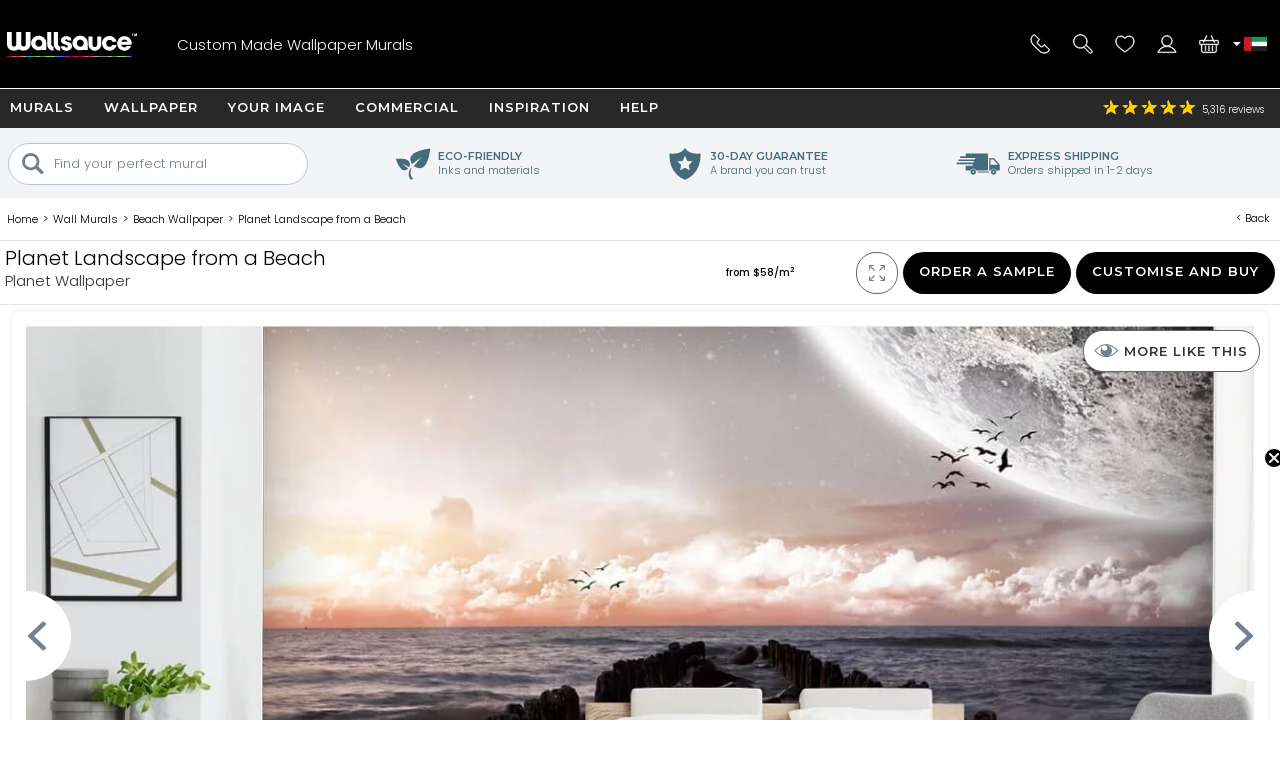

--- FILE ---
content_type: image/svg+xml
request_url: https://www.wallsauce.com/img/svg/b-prev.svg
body_size: 22
content:
<svg xmlns="http://www.w3.org/2000/svg" viewBox="0 0 492 492"><path d="M197.4 246.1L386.2 69.2c5.2-4.9 8.1-11.4 8.1-18.3s-2.9-13.4-8.1-18.3l-16.5-15.5c-5.2-4.9-12.1-7.6-19.5-7.6s-14.3 2.7-19.5 7.6L105.8 227.8c-5.2 4.9-8.1 11.4-8.1 18.3 0 7 2.8 13.5 8.1 18.4l224.6 210.4c5.2 4.9 12.1 7.6 19.5 7.6s14.3-2.7 19.5-7.6l16.5-15.5c10.8-10.1 10.8-26.5 0-36.6L197.4 246.1z" fill="#75818f"/></svg>

--- FILE ---
content_type: image/svg+xml
request_url: https://www.wallsauce.com/img/24-06/eye.svg
body_size: 55
content:
<svg xmlns="http://www.w3.org/2000/svg" viewBox="0 0 180 180"><path d="M23.7 93.7s60.6 80.3 135.6 0c-75.1-80.3-135.6 0-135.6 0z" fill="none" stroke="#73808e" stroke-width="6.459" stroke-linejoin="round" stroke-miterlimit="10"/><path d="M91.5 60.1c-4 0-7.8.7-11.3 1.9.6-.1 1.1-.1 1.7-.1 8.8 0 16 7.2 16 16s-7.2 16-16 16-16-7.2-16-16c0-3.5 1.1-6.7 3-9.3-7.1 6.3-11.6 15.5-11.6 25.7 0 18.9 15.3 34.2 34.2 34.2s34.2-15.3 34.2-34.2-15.3-34.2-34.2-34.2z" fill="#73808e"/></svg>

--- FILE ---
content_type: application/javascript
request_url: https://www.wallsauce.com/js/ws-min/mural.js?id=07785c3dcceb623f4051
body_size: 79434
content:
!function(t){var e={};function n(i){if(e[i])return e[i].exports;var r=e[i]={i:i,l:!1,exports:{}};return t[i].call(r.exports,r,r.exports,n),r.l=!0,r.exports}n.m=t,n.c=e,n.d=function(t,e,i){n.o(t,e)||Object.defineProperty(t,e,{enumerable:!0,get:i})},n.r=function(t){"undefined"!=typeof Symbol&&Symbol.toStringTag&&Object.defineProperty(t,Symbol.toStringTag,{value:"Module"}),Object.defineProperty(t,"__esModule",{value:!0})},n.t=function(t,e){if(1&e&&(t=n(t)),8&e)return t;if(4&e&&"object"==typeof t&&t&&t.__esModule)return t;var i=Object.create(null);if(n.r(i),Object.defineProperty(i,"default",{enumerable:!0,value:t}),2&e&&"string"!=typeof t)for(var r in t)n.d(i,r,function(e){return t[e]}.bind(null,r));return i},n.n=function(t){var e=t&&t.__esModule?function(){return t.default}:function(){return t};return n.d(e,"a",e),e},n.o=function(t,e){return Object.prototype.hasOwnProperty.call(t,e)},n.p="/",n(n.s=1)}({"/b3L":function(t,e,n){(t.exports=n("I1BE")(!1)).push([t.i,"\n.drop-area{\n    position: absolute;\n    left:0;\n    right:0;\n    top:0;\n    bottom:0;\n}\n.drops-view{\n    position: absolute;\n    left: 0;\n    right: 0;\n    top: 0;\n    bottom: 0;\n    margin: auto;\n}\n.drop-message {\n  position: absolute;\n  font-size: 10px;\n  font-weight: 500;\n  left: 0px;\n  right: 0px;\n  bottom: 0px;\n  height: 60px;\n  padding: 10px;\n  background-color: rgba(255,255,255,0.7);\n}\n.zindex{\n    z-index:200;\n}\n",""])},1:function(t,e,n){t.exports=n("o4V9")},"2SVd":function(t,e,n){"use strict";t.exports=function(t){return/^([a-z][a-z\d\+\-\.]*:)?\/\//i.test(t)}},"5oMp":function(t,e,n){"use strict";t.exports=function(t,e){return e?t.replace(/\/+$/,"")+"/"+e.replace(/^\/+/,""):t}},"8O85":function(t,e,n){"use strict";n("uB2E")},"8oxB":function(t,e){var n,i,r=t.exports={};function s(){throw new Error("setTimeout has not been defined")}function o(){throw new Error("clearTimeout has not been defined")}function a(t){if(n===setTimeout)return setTimeout(t,0);if((n===s||!n)&&setTimeout)return n=setTimeout,setTimeout(t,0);try{return n(t,0)}catch(e){try{return n.call(null,t,0)}catch(e){return n.call(this,t,0)}}}!function(){try{n="function"==typeof setTimeout?setTimeout:s}catch(t){n=s}try{i="function"==typeof clearTimeout?clearTimeout:o}catch(t){i=o}}();var c,l=[],u=!1,h=-1;function d(){u&&c&&(u=!1,c.length?l=c.concat(l):h=-1,l.length&&p())}function p(){if(!u){var t=a(d);u=!0;for(var e=l.length;e;){for(c=l,l=[];++h<e;)c&&c[h].run();h=-1,e=l.length}c=null,u=!1,function(t){if(i===clearTimeout)return clearTimeout(t);if((i===o||!i)&&clearTimeout)return i=clearTimeout,clearTimeout(t);try{i(t)}catch(e){try{return i.call(null,t)}catch(e){return i.call(this,t)}}}(t)}}function f(t,e){this.fun=t,this.array=e}function m(){}r.nextTick=function(t){var e=new Array(arguments.length-1);if(arguments.length>1)for(var n=1;n<arguments.length;n++)e[n-1]=arguments[n];l.push(new f(t,e)),1!==l.length||u||a(p)},f.prototype.run=function(){this.fun.apply(null,this.array)},r.title="browser",r.browser=!0,r.env={},r.argv=[],r.version="",r.versions={},r.on=m,r.addListener=m,r.once=m,r.off=m,r.removeListener=m,r.removeAllListeners=m,r.emit=m,r.prependListener=m,r.prependOnceListener=m,r.listeners=function(t){return[]},r.binding=function(t){throw new Error("process.binding is not supported")},r.cwd=function(){return"/"},r.chdir=function(t){throw new Error("process.chdir is not supported")},r.umask=function(){return 0}},"9rSQ":function(t,e,n){"use strict";var i=n("xTJ+");function r(){this.handlers=[]}r.prototype.use=function(t,e,n){return this.handlers.push({fulfilled:t,rejected:e,synchronous:!!n&&n.synchronous,runWhen:n?n.runWhen:null}),this.handlers.length-1},r.prototype.eject=function(t){this.handlers[t]&&(this.handlers[t]=null)},r.prototype.forEach=function(t){i.forEach(this.handlers,(function(e){null!==e&&t(e)}))},t.exports=r},"9tPo":function(t,e){t.exports=function(t){var e="undefined"!=typeof window&&window.location;if(!e)throw new Error("fixUrls requires window.location");if(!t||"string"!=typeof t)return t;var n=e.protocol+"//"+e.host,i=n+e.pathname.replace(/\/[^\/]*$/,"/");return t.replace(/url\s*\(((?:[^)(]|\((?:[^)(]+|\([^)(]*\))*\))*)\)/gi,(function(t,e){var r,s=e.trim().replace(/^"(.*)"$/,(function(t,e){return e})).replace(/^'(.*)'$/,(function(t,e){return e}));return/^(#|data:|http:\/\/|https:\/\/|file:\/\/\/|\s*$)/i.test(s)?t:(r=0===s.indexOf("//")?s:0===s.indexOf("/")?n+s:i+s.replace(/^\.\//,""),"url("+JSON.stringify(r)+")")}))}},"9w7a":function(t,e,n){"use strict";n.d(e,"a",(function(){return i}));var i={inject:{$translations:{default:function(){return{}}}},data:function(){return{translations:this.$translations}},methods:{setTranslation:function(t){this.translations=t},translate:function(t){var e=!(arguments.length>1&&void 0!==arguments[1])||arguments[1];return e?void 0!==this.translations[t.toLowerCase()]?this.translations[t.toLowerCase()]:t.replaceAll("-"," ").toLowerCase().split(" ").map((function(t){return t.charAt(0).toUpperCase()+t.substring(1)})).join(" "):""}}}},CgaS:function(t,e,n){"use strict";var i=n("xTJ+"),r=n("MLWZ"),s=n("9rSQ"),o=n("UnBK"),a=n("SntB"),c=n("hIuj"),l=c.validators;function u(t){this.defaults=t,this.interceptors={request:new s,response:new s}}u.prototype.request=function(t){"string"==typeof t?(t=arguments[1]||{}).url=arguments[0]:t=t||{},(t=a(this.defaults,t)).method?t.method=t.method.toLowerCase():this.defaults.method?t.method=this.defaults.method.toLowerCase():t.method="get";var e=t.transitional;void 0!==e&&c.assertOptions(e,{silentJSONParsing:l.transitional(l.boolean,"1.0.0"),forcedJSONParsing:l.transitional(l.boolean,"1.0.0"),clarifyTimeoutError:l.transitional(l.boolean,"1.0.0")},!1);var n=[],i=!0;this.interceptors.request.forEach((function(e){"function"==typeof e.runWhen&&!1===e.runWhen(t)||(i=i&&e.synchronous,n.unshift(e.fulfilled,e.rejected))}));var r,s=[];if(this.interceptors.response.forEach((function(t){s.push(t.fulfilled,t.rejected)})),!i){var u=[o,void 0];for(Array.prototype.unshift.apply(u,n),u=u.concat(s),r=Promise.resolve(t);u.length;)r=r.then(u.shift(),u.shift());return r}for(var h=t;n.length;){var d=n.shift(),p=n.shift();try{h=d(h)}catch(t){p(t);break}}try{r=o(h)}catch(t){return Promise.reject(t)}for(;s.length;)r=r.then(s.shift(),s.shift());return r},u.prototype.getUri=function(t){return t=a(this.defaults,t),r(t.url,t.params,t.paramsSerializer).replace(/^\?/,"")},i.forEach(["delete","get","head","options"],(function(t){u.prototype[t]=function(e,n){return this.request(a(n||{},{method:t,url:e,data:(n||{}).data}))}})),i.forEach(["post","put","patch"],(function(t){u.prototype[t]=function(e,n,i){return this.request(a(i||{},{method:t,url:e,data:n}))}})),t.exports=u},DfZB:function(t,e,n){"use strict";t.exports=function(t){return function(e){return t.apply(null,e)}}},EQKT:function(t,e,n){"use strict";n.r(e);var i=n("osEC"),r={name:"product-mural-drops",props:{maxdropwidth:Number,muralwidth:[Number,String],muralheight:[Number,String],showpanels:Boolean,uom:String,dropcount:[Number,String],dropwidth:[Number,String],previewwidth:[Number,String],previewheight:[Number,String],panel:String,paneltext:String},data:function(){return{dropwidthpx:0,vueCanvas:null,dropCanvas:null}},mounted:function(){this.clearCanvas()},computed:{validwidthheight:function(){return""!==this.muralheight&&!isNaN(this.muralwidth)&&!1!==this.showpanels},zindex:function(){return this.showpanels?"zindex":""}},watch:{showpanels:function(){this.validwidthheight?(this.setDropCanvas(),this.createdropscanvas()):this.clearCanvas()}},methods:{clearCanvas:function(){this.dropCanvas=document.getElementById("dropsview"),this.vueCanvas=this.dropCanvas.getContext("2d"),this.vueCanvas.clearRect(0,0,1e4,1e4)},setDropCanvas:function(){var t=0,e=0;void 0!==this.previewwidth&&(t=parseInt(this.previewwidth),e=parseInt(this.previewheight),this.dropCanvas.width=t,this.dropCanvas.height=e),this.dropwidthpx=t/this.dropcount},createdropscanvas:function(){var t,e,n,i,r=0,s=null,o=this.dropCanvas.height/2,a=this.dropwidthpx/2,c=this.dropwidth.toFixed(1)+" "+this.uom,l=this.vueCanvas.measureText(c),u=(this.dropwidthpx-l.width-20)/2,h=this.dropwidthpx<=60,d=90*Math.PI/180;this.vueCanvas.lineWidth=1,this.vueCanvas.fillStyle="rgba(0, 0, 0, 0.7)",this.vueCanvas.rect(0,0,1500,1500),this.vueCanvas.fill(),this.vueCanvas.fillStyle="#fff",this.vueCanvas.strokeStyle="#fff",this.vueCanvas.textAlign="center";for(var p=0;p<this.dropcount-1;p++)r+=this.dropwidthpx,this.vueCanvas.beginPath(),this.vueCanvas.moveTo(r,0),this.vueCanvas.lineTo(r,this.dropCanvas.height),this.vueCanvas.stroke();r=0;for(var f=0;f<this.dropcount;f++)this.vueCanvas.beginPath(),t=o,h&&(u=0),this.vueCanvas.moveTo(r+2+5,t-5),this.vueCanvas.lineTo(r+2,t),this.vueCanvas.lineTo(r+2+5,t+5),this.vueCanvas.moveTo(r+this.dropwidthpx-2-5,t-5),this.vueCanvas.lineTo(r+this.dropwidthpx-2,t),this.vueCanvas.lineTo(r+this.dropwidthpx-2-5,t+5),this.vueCanvas.stroke(),h||(this.vueCanvas.moveTo(r+2,t),this.vueCanvas.lineTo(r+u,t),this.vueCanvas.moveTo(r+this.dropwidthpx-u,t),this.vueCanvas.lineTo(r+this.dropwidthpx-2,t),this.vueCanvas.stroke()),e=r+a,n=o-32,i=r+a,s=o+4,h&&(this.vueCanvas.textAlign="left",e=n-32,i=s+10,n=-r-a+5,s=-r-a+4,this.vueCanvas.rotate(d)),this.vueCanvas.font="13px Verdana, Geneva, sans-serif",this.vueCanvas.fillText(this.panel+" "+(f+1),e,n),this.vueCanvas.font="9px Verdana, Geneva, sans-serif",this.vueCanvas.fillText(c,i,s),h&&this.vueCanvas.rotate(-d),r+=this.dropwidthpx}}},s=(n("8O85"),n("KHd+")),o=Object(s.a)(r,(function(){var t=this.$createElement,e=this._self._c||t;return e("div",{staticClass:"drop-area",class:this.zindex},[e("canvas",{staticClass:"drops-view",attrs:{id:"dropsview"}}),this._v(" "),e("div",{staticClass:"drop-message"},[this._v(this._s(this.paneltext)+" "),e("a",{attrs:{href:"mailto:info@wallsauce.com"}},[this._v("info@wallsauce.com")])])])}),[],!1,null,null,null).exports,a={methods:{openModal:function(){events.$emit("product_image_modal_show","on")}}},c=Object(s.a)(a,(function(){var t=this,e=t.$createElement;return(t._self._c||e)("div",{staticClass:"enlarge",on:{click:function(e){return t.openModal()}}})}),[],!1,null,null,null).exports,l={name:"error-modal",props:{"has-errors":{type:Boolean,default:!1},errors:{type:Array,default:function(){return[]}},mobile:{type:Boolean,default:!1}},methods:{resetErrors:function(){this.$emit("resetErrors")}}},u=(n("tg+a"),Object(s.a)(l,(function(){var t=this,e=t.$createElement,n=t._self._c||e;return n("div",{directives:[{name:"show",rawName:"v-show",value:t.hasErrors,expression:"hasErrors"}],staticClass:"error-area"},[n("div",{class:{"error-box":!t.mobile,"error-box-mobile":t.mobile}},[n("div",{staticClass:"error-close",on:{click:t.resetErrors}}),t._v(" "),t._l(t.errors,(function(e){return n("p",{domProps:{innerHTML:t._s(e)}})}))],2)])}),[],!1,null,null,null).exports),h={name:"ws-cropper-mural",components:{Cropper:i.a,productMuralDrops:o,productEnlarge:c,errorModal:u},props:{muraldata:{type:Object,default:function(){return[]}}},data:function(){return{name:"mural",debug:{process:"",width:"",height:"",left:"",top:""},window:{width:0,height:0},sys:{imgsrc:"",imagename:"",stencilprops:{handlers:{},scalable:!1},globalfalse:!1,previewwidth:0,previewheight:0},original:{imgsrcbase:"",imgsrcgreyflip:"",imgsrcgrey:"",imgsrcflip:""},cropped:{imgsrcbase:"",imgsrcgreyflip:"",imgsrcgrey:"",imgsrcflip:""},showhide:{ismobile:!0,roomsets:!0,enlarge:!1,cropper:!1,cropperfocus:!1,preview:!1,panels:!1,iscropped:!1,allowaddtobasket:!1,resetsize:!1,mobileoptions:"closed",mobilemoreinfo:"closed"},customermural:{product_id:this.muraldata.pid,isuploadedimage:0,measurement_unit:"cm",width:0,height:0,blackwhite:!1,flipped:!1,number_of_panels:""},textstring:{trim:"5cm",jsname:this.muraldata.seoname+".jpg"},maxdropwidth:0,dropcount:0,hasErrors:!1,errors:[]}},created:function(){var t=this;window.addEventListener("resize",this.handleResize),this.handleResize(),events.$on("customermural_width",(function(e){t.customermural.width=parseInt(e),t.setStencil()})),events.$on("customermural_height",(function(e){t.customermural.height=parseInt(e),t.setStencil()})),events.$on("showhide",(function(e){t.showhide=e})),events.$on("setmuralsize",(function(e){t.setmuralsize(),document.querySelector(".product-mural")&&(document.querySelectorAll(".product-controls .step-1")[0].classList.add("closed"),document.querySelectorAll(".product-controls .step-2")[0].classList.remove("closed"),document.querySelectorAll(".product-controls .step-3")[0].classList.remove("closed"))})),events.$on("setdropsize",(function(e){t.setdropsize()})),events.$on("product_image",(function(e){t.sys.imgsrc=e,t.setStencil()})),events.$on("maxdropwidth",(function(e){t.maxdropwidth=e})),events.$on("dropcount",(function(e){t.dropcount=e})),events.$on("sys",(function(e){t.sys=e})),events.$on("customermural",(function(e){t.customermural=e})),events.$on("loadbasket",(function(e){t.$refs.cropper.setCoordinates((function(t,n){return{width:parseInt(e.design.w),height:parseInt(e.design.h),left:parseInt(e.design.x1),top:parseInt(e.design.y1)}}))})),events.$on("error_message",(function(e){t.resetErrors(),t.errors.push(e),t.hasErrors=!0})),events.$on("reset_errors_s",(function(){t.resetErrors()})),0===this.customermural.product_id?(this.customermural.isuploadedimage=1,this.showhide.roomsets=!1,this.sys.imagename=this.muraldata.uyoimage,this.textstring.jsname=this.muraldata.imgSrc.replace("/","")):this.sys.imagename=this.muraldata.seoname+".jpg",this.showhide.ismobile?(this.original.imgsrcbase="/pdi/"+this.customermural.product_id+"/588/0/0/"+this.sys.imagename,this.original.imgsrcgreyflip="/pdi/"+this.customermural.product_id+"/588/1/1/"+this.sys.imagename,this.original.imgsrcgrey="/pdi/"+this.customermural.product_id+"/588/1/0/"+this.sys.imagename,this.original.imgsrcflip="/pdi/"+this.customermural.product_id+"/588/0/1/"+this.sys.imagename):this.window.width>1279?(this.original.imgsrcbase="/pdi/"+this.customermural.product_id+"/1280/0/0/"+this.sys.imagename,this.original.imgsrcgreyflip="/pdi/"+this.customermural.product_id+"/1280/1/1/"+this.sys.imagename,this.original.imgsrcgrey="/pdi/"+this.customermural.product_id+"/1280/1/0/"+this.sys.imagename,this.original.imgsrcflip="/pdi/"+this.customermural.product_id+"/1280/0/1/"+this.sys.imagename):(this.original.imgsrcbase="/pdi/"+this.customermural.product_id+"/1000/0/0/"+this.sys.imagename,this.original.imgsrcgreyflip="/pdi/"+this.customermural.product_id+"/1000/1/1/"+this.sys.imagename,this.original.imgsrcgrey="/pdi/"+this.customermural.product_id+"/1000/1/0/"+this.sys.imagename,this.original.imgsrcflip="/pdi/"+this.customermural.product_id+"/1000/0/1/"+this.sys.imagename)},destroyed:function(){window.removeEventListener("resize",this.handleResize)},computed:{cropperclass:function(){var t=" labels-"+this.customermural.labeldisplay;return this.checkWidthHeight()&&this.showhide.cropper?"on focus"+t:this.showhide.cropperfocus?"off focus"+t:"off"+t},setmuralcssclass:function(){return this.checkWidthHeight()&&this.showhide.cropper?"bu1":"bu1 disabled"},dropwidth:function(){return this.customermural.width/this.dropcount},xRescaleFactor:function(){return this.customermural.height/this.customermural.width},yRescaleFactor:function(){return this.customermural.width/this.customermural.height}},methods:{handleResize:function(){this.window.width=window.innerWidth,this.window.height=window.innerHeight,this.window.width<768?this.showhide.ismobile=!0:(this.showhide.ismobile=!1,this.setStencil())},resetdropsize:function(){this.showhide.panels&&(this.showhide.panels=!1)},setStencil:function(){var t=this;if(this.showhide.cropperfocus||(this.sys.imgsrc=this.original.imgsrcbase),this.checkWidthHeight()){var e,n;if(document.querySelector(".mural-tooltip"))e=document.querySelector(".mural-tooltip"),n=document.querySelector(".mural-tooltip-arrow");else{e=document.createElement("div"),n=document.createElement("div"),e.classList.add("mural-tooltip"),e.innerHTML=this.muraldata.translations.muraltooltip+'<span class="mural-tooltip-close">X</span>',n.classList.add("mural-tooltip-arrow");var i=this.$refs.cropper.$el.querySelector(".vue-rectangle-stencil");i.appendChild(e),i.appendChild(n)}this.customermural.height>2.75*this.customermural.width?(e.classList.add("mural-tooltip--portrait-extra"),n.classList.add("mural-tooltip-arrow--portrait-extra"),e.classList.remove("mural-tooltip--portrait"),n.classList.remove("mural-tooltip-arrow--portrait")):this.customermural.height>1.5*this.customermural.width?(e.classList.add("mural-tooltip--portrait"),n.classList.add("mural-tooltip-arrow--portrait"),e.classList.remove("mural-tooltip--portrait-extra"),n.classList.remove("mural-tooltip-arrow--portrait-extra")):(e.classList.remove("mural-tooltip--portrait"),n.classList.remove("mural-tooltip-arrow--portrait"),e.classList.remove("mural-tooltip--portrait-extra"),n.classList.remove("mural-tooltip-arrow--portrait-extra")),this.showhide.step3crov2=!0,events.$emit("showhide",this.showhide),this.$refs.cropper.setCoordinates((function(e,n){var i=t.yRescaleFactor*n.height,r=t.xRescaleFactor*n.width;return n.height>n.width?t.customermural.height>t.customermural.width&&i<=n.width?(t.debug.process="1",t.debug.width=i,t.debug.height=n.height,t.debug.left=n.width/2-i/2,t.debug.top=0,{width:i,height:n.height,left:n.width/2-i/2,top:0}):(t.debug.process="2",t.debug.width=n.width,t.debug.height=r,t.debug.left=0,t.debug.top=n.height/2-r/2,{width:n.width,height:r,left:0,top:n.height/2-r/2}):t.customermural.height<t.customermural.width&&r<n.height?(t.debug.process="3",t.debug.width=n.width,t.debug.height=r,t.debug.left=0,t.debug.top=n.height/2-r/2,{width:n.width,height:r,left:0,top:n.height/2-r/2}):(t.debug.process="4",t.debug.width=i,t.debug.height=n.height,t.debug.left=n.width/2-i/2,t.debug.top=0,{width:i,height:n.height,left:n.width/2-i/2,top:0})}))}},applyHack:function(t){if(0===t.top&&0===t.left&&t.width!==this.$refs.cropper.$data.imageSize.width){var e=this.$refs.cropper.$data.coordinates.left;e>0&&(t.left=e-.001)}if(0===t.top&&t.left>0&&t.height+1===this.$refs.cropper.$data.imageSize.height){var n=this.$refs.cropper.$data.coordinates.top;n>0&&(t.top=n-.001)}return t},setmuralsize:function(){var t=this,e=this.$refs.cropper.getResult().coordinates,n={};n.left=e.left,n.top=e.top,n.width=e.width,n.height=e.height,n.original_width=this.$refs.cropper.$data.imageSize.width,n.original_height=this.$refs.cropper.$data.imageSize.height,n.flipped=this.flipped,n=this.applyHack(n),events.$emit("cropper_cropped_dims",n);var i={sized_wall:"sized",wallWidth:n.width,wallHeight:n.height,x1:n.left,y1:n.top,cropWidth:n.width,cropHeight:n.height,jsImageDisplayWidth:n.original_width,jsImageDisplayHeight:n.original_height,product:this.customermural.product_id,jsImage:this.textstring.jsname,flipped:this.customermural.flipped,black_white:this.customermural.blackwhite,sepia:this.customermural.flipped};window.axios.post(this.muraldata.ppu+"ajaxwallsetsize",i).then((function(e){t.cropped=e.data,t.showhide.iscropped=!0,t.showhide.cropper=!1,t.showhide.resetsize=!0,t.showhide.allowaddtobasket=!0,t.showhide.preview=!0,events.$emit("showhide",t.showhide),events.$emit("cropped",t.cropped)})).catch((function(t){}))},setdropsize:function(){this.sys.previewwidth=this.$refs.cropper.boundaries.width,this.sys.previewheight=this.$refs.cropper.boundaries.height,this.showhide.iscropped&&(this.showhide.panels=!this.showhide.panels)},checkWidthHeight:function(){return""!==this.customermural.width&&""!==this.customermural.height&&!isNaN(this.customermural.width)&&!isNaN(this.customermural.height)&&parseInt(this.customermural.width)>0&&parseInt(this.customermural.height)>0},resetErrors:function(){this.errors=[],this.hasErrors=!1,events.$emit("reset_errors_m",this.errors)}}},d=Object(s.a)(h,(function(){var t=this,e=t.$createElement,n=t._self._c||e;return n("div",{staticClass:"product-image"},[n("productEnlarge",{directives:[{name:"show",rawName:"v-show",value:t.showhide.enlarge,expression:"showhide.enlarge"}]}),t._v(" "),t.showhide.cropperfocus?n("productMuralDrops",{ref:"dropscanvas",attrs:{maxdropwidth:t.maxdropwidth,muralwidth:t.customermural.width,muralheight:t.customermural.height,showpanels:t.showhide.panels,uom:t.customermural.measurement_unit,dropcount:t.dropcount,dropwidth:t.dropwidth,previewwidth:t.sys.previewwidth,previewheight:t.sys.previewheight,panel:t.muraldata.translations.panel,paneltext:t.muraldata.translations.paneltext}}):t._e(),t._v(" "),t.showhide.cropperfocus?n("cropper",{ref:"cropper",attrs:{classname:t.cropperclass,backgroundClass:"cropperbg",src:t.sys.imgsrc,canvas:t.sys.globalfalse,"stencil-props":t.sys.stencilprops,maxWidth:1e4,maxHeight:1e4,minWidth:1,minHeight:1,touchMove:t.sys.globalfalse,touchResize:t.sys.globalfalse,mouseMove:t.sys.globalfalse,wheelResize:t.sys.globalfalse,debounce:10,"resize-image":{adjustStencil:!1},"image-restriction":"stencil"}}):t._e(),t._v(" "),t.showhide.cropperfocus?n("error-modal",{attrs:{"has-errors":t.hasErrors,errors:t.errors,mobile:t.showhide.ismobile},on:{resetErrors:t.resetErrors}}):t._e()],1)}),[],!1,null,null,null);e.default=d.exports},G53g:function(t,e,n){(t.exports=n("I1BE")(!1)).push([t.i,"\n.fade-enter-active,\n.fade-leave-active {\n  transition: opacity 0.3s;\n}\n.fade-enter,\n.fade-leave-to {\n  opacity: 0;\n}\n",""])},HSsa:function(t,e,n){"use strict";t.exports=function(t,e){return function(){for(var n=new Array(arguments.length),i=0;i<n.length;i++)n[i]=arguments[i];return t.apply(e,n)}}},I1BE:function(t,e){t.exports=function(t){var e=[];return e.toString=function(){return this.map((function(e){var n=function(t,e){var n=t[1]||"",i=t[3];if(!i)return n;if(e&&"function"==typeof btoa){var r=(o=i,"/*# sourceMappingURL=data:application/json;charset=utf-8;base64,"+btoa(unescape(encodeURIComponent(JSON.stringify(o))))+" */"),s=i.sources.map((function(t){return"/*# sourceURL="+i.sourceRoot+t+" */"}));return[n].concat(s).concat([r]).join("\n")}var o;return[n].join("\n")}(e,t);return e[2]?"@media "+e[2]+"{"+n+"}":n})).join("")},e.i=function(t,n){"string"==typeof t&&(t=[[null,t,""]]);for(var i={},r=0;r<this.length;r++){var s=this[r][0];"number"==typeof s&&(i[s]=!0)}for(r=0;r<t.length;r++){var o=t[r];"number"==typeof o[0]&&i[o[0]]||(n&&!o[2]?o[2]=n:n&&(o[2]="("+o[2]+") and ("+n+")"),e.push(o))}},e}},INkZ:function(t,e,n){"use strict";(function(e,n){
/*!
 * Vue.js v2.7.16
 * (c) 2014-2023 Evan You
 * Released under the MIT License.
 */
/*!
 * Vue.js v2.7.16
 * (c) 2014-2023 Evan You
 * Released under the MIT License.
 */
const i=Object.freeze({}),r=Array.isArray;function s(t){return null==t}function o(t){return null!=t}function a(t){return!0===t}function c(t){return"string"==typeof t||"number"==typeof t||"symbol"==typeof t||"boolean"==typeof t}function l(t){return"function"==typeof t}function u(t){return null!==t&&"object"==typeof t}const h=Object.prototype.toString;function d(t){return"[object Object]"===h.call(t)}function p(t){const e=parseFloat(String(t));return e>=0&&Math.floor(e)===e&&isFinite(t)}function f(t){return o(t)&&"function"==typeof t.then&&"function"==typeof t.catch}function m(t){return null==t?"":Array.isArray(t)||d(t)&&t.toString===h?JSON.stringify(t,g,2):String(t)}function g(t,e){return e&&e.__v_isRef?e.value:e}function v(t){const e=parseFloat(t);return isNaN(e)?t:e}function y(t,e){const n=Object.create(null),i=t.split(",");for(let t=0;t<i.length;t++)n[i[t]]=!0;return e?t=>n[t.toLowerCase()]:t=>n[t]}const w=y("slot,component",!0),b=y("key,ref,slot,slot-scope,is");function _(t,e){const n=t.length;if(n){if(e===t[n-1])return void(t.length=n-1);const i=t.indexOf(e);if(i>-1)return t.splice(i,1)}}const x=Object.prototype.hasOwnProperty;function $(t,e){return x.call(t,e)}function C(t){const e=Object.create(null);return function(n){return e[n]||(e[n]=t(n))}}const S=/-(\w)/g,k=C(t=>t.replace(S,(t,e)=>e?e.toUpperCase():"")),E=C(t=>t.charAt(0).toUpperCase()+t.slice(1)),O=/\B([A-Z])/g,T=C(t=>t.replace(O,"-$1").toLowerCase()),R=Function.prototype.bind?function(t,e){return t.bind(e)}:function(t,e){function n(n){const i=arguments.length;return i?i>1?t.apply(e,arguments):t.call(e,n):t.call(e)}return n._length=t.length,n};function j(t,e){e=e||0;let n=t.length-e;const i=new Array(n);for(;n--;)i[n]=t[n+e];return i}function A(t,e){for(const n in e)t[n]=e[n];return t}function z(t){const e={};for(let n=0;n<t.length;n++)t[n]&&A(e,t[n]);return e}function I(t,e,n){}const M=(t,e,n)=>!1,L=t=>t;function P(t,e){if(t===e)return!0;const n=u(t),i=u(e);if(!n||!i)return!n&&!i&&String(t)===String(e);try{const n=Array.isArray(t),i=Array.isArray(e);if(n&&i)return t.length===e.length&&t.every((t,n)=>P(t,e[n]));if(t instanceof Date&&e instanceof Date)return t.getTime()===e.getTime();if(n||i)return!1;{const n=Object.keys(t),i=Object.keys(e);return n.length===i.length&&n.every(n=>P(t[n],e[n]))}}catch(t){return!1}}function N(t,e){for(let n=0;n<t.length;n++)if(P(t[n],e))return n;return-1}function D(t){let e=!1;return function(){e||(e=!0,t.apply(this,arguments))}}function H(t,e){return t===e?0===t&&1/t!=1/e:t==t||e==e}const F="data-server-rendered",B=["component","directive","filter"],W=["beforeCreate","created","beforeMount","mounted","beforeUpdate","updated","beforeDestroy","destroyed","activated","deactivated","errorCaptured","serverPrefetch","renderTracked","renderTriggered"];var U={optionMergeStrategies:Object.create(null),silent:!1,productionTip:!1,devtools:!1,performance:!1,errorHandler:null,warnHandler:null,ignoredElements:[],keyCodes:Object.create(null),isReservedTag:M,isReservedAttr:M,isUnknownElement:M,getTagNamespace:I,parsePlatformTagName:L,mustUseProp:M,async:!0,_lifecycleHooks:W};const q=/a-zA-Z\u00B7\u00C0-\u00D6\u00D8-\u00F6\u00F8-\u037D\u037F-\u1FFF\u200C-\u200D\u203F-\u2040\u2070-\u218F\u2C00-\u2FEF\u3001-\uD7FF\uF900-\uFDCF\uFDF0-\uFFFD/;function V(t){const e=(t+"").charCodeAt(0);return 36===e||95===e}function X(t,e,n,i){Object.defineProperty(t,e,{value:n,enumerable:!!i,writable:!0,configurable:!0})}const Y=new RegExp(`[^${q.source}.$_\\d]`),J="__proto__"in{},K="undefined"!=typeof window,G=K&&window.navigator.userAgent.toLowerCase(),Z=G&&/msie|trident/.test(G),Q=G&&G.indexOf("msie 9.0")>0,tt=G&&G.indexOf("edge/")>0;G&&G.indexOf("android");const et=G&&/iphone|ipad|ipod|ios/.test(G);G&&/chrome\/\d+/.test(G),G&&/phantomjs/.test(G);const nt=G&&G.match(/firefox\/(\d+)/),it={}.watch;let rt,st=!1;if(K)try{const t={};Object.defineProperty(t,"passive",{get(){st=!0}}),window.addEventListener("test-passive",null,t)}catch(i){}const ot=()=>(void 0===rt&&(rt=!K&&void 0!==e&&e.process&&"server"===e.process.env.VUE_ENV),rt),at=K&&window.__VUE_DEVTOOLS_GLOBAL_HOOK__;function ct(t){return"function"==typeof t&&/native code/.test(t.toString())}const lt="undefined"!=typeof Symbol&&ct(Symbol)&&"undefined"!=typeof Reflect&&ct(Reflect.ownKeys);let ut;ut="undefined"!=typeof Set&&ct(Set)?Set:class{constructor(){this.set=Object.create(null)}has(t){return!0===this.set[t]}add(t){this.set[t]=!0}clear(){this.set=Object.create(null)}};let ht=null;function dt(t=null){t||ht&&ht._scope.off(),ht=t,t&&t._scope.on()}class pt{constructor(t,e,n,i,r,s,o,a){this.tag=t,this.data=e,this.children=n,this.text=i,this.elm=r,this.ns=void 0,this.context=s,this.fnContext=void 0,this.fnOptions=void 0,this.fnScopeId=void 0,this.key=e&&e.key,this.componentOptions=o,this.componentInstance=void 0,this.parent=void 0,this.raw=!1,this.isStatic=!1,this.isRootInsert=!0,this.isComment=!1,this.isCloned=!1,this.isOnce=!1,this.asyncFactory=a,this.asyncMeta=void 0,this.isAsyncPlaceholder=!1}get child(){return this.componentInstance}}const ft=(t="")=>{const e=new pt;return e.text=t,e.isComment=!0,e};function mt(t){return new pt(void 0,void 0,void 0,String(t))}function gt(t){const e=new pt(t.tag,t.data,t.children&&t.children.slice(),t.text,t.elm,t.context,t.componentOptions,t.asyncFactory);return e.ns=t.ns,e.isStatic=t.isStatic,e.key=t.key,e.isComment=t.isComment,e.fnContext=t.fnContext,e.fnOptions=t.fnOptions,e.fnScopeId=t.fnScopeId,e.asyncMeta=t.asyncMeta,e.isCloned=!0,e}let vt=0;const yt=[];class wt{constructor(){this._pending=!1,this.id=vt++,this.subs=[]}addSub(t){this.subs.push(t)}removeSub(t){this.subs[this.subs.indexOf(t)]=null,this._pending||(this._pending=!0,yt.push(this))}depend(t){wt.target&&wt.target.addDep(this)}notify(t){const e=this.subs.filter(t=>t);for(let t=0,n=e.length;t<n;t++)e[t].update()}}wt.target=null;const bt=[];function _t(t){bt.push(t),wt.target=t}function xt(){bt.pop(),wt.target=bt[bt.length-1]}const $t=Array.prototype,Ct=Object.create($t);["push","pop","shift","unshift","splice","sort","reverse"].forEach((function(t){const e=$t[t];X(Ct,t,(function(...n){const i=e.apply(this,n),r=this.__ob__;let s;switch(t){case"push":case"unshift":s=n;break;case"splice":s=n.slice(2)}return s&&r.observeArray(s),r.dep.notify(),i}))}));const St=Object.getOwnPropertyNames(Ct),kt={};let Et=!0;function Ot(t){Et=t}const Tt={notify:I,depend:I,addSub:I,removeSub:I};class Rt{constructor(t,e=!1,n=!1){if(this.value=t,this.shallow=e,this.mock=n,this.dep=n?Tt:new wt,this.vmCount=0,X(t,"__ob__",this),r(t)){if(!n)if(J)t.__proto__=Ct;else for(let e=0,n=St.length;e<n;e++){const n=St[e];X(t,n,Ct[n])}e||this.observeArray(t)}else{const i=Object.keys(t);for(let r=0;r<i.length;r++)At(t,i[r],kt,void 0,e,n)}}observeArray(t){for(let e=0,n=t.length;e<n;e++)jt(t[e],!1,this.mock)}}function jt(t,e,n){return t&&$(t,"__ob__")&&t.__ob__ instanceof Rt?t.__ob__:!Et||!n&&ot()||!r(t)&&!d(t)||!Object.isExtensible(t)||t.__v_skip||Bt(t)||t instanceof pt?void 0:new Rt(t,e,n)}function At(t,e,n,i,s,o,a=!1){const c=new wt,l=Object.getOwnPropertyDescriptor(t,e);if(l&&!1===l.configurable)return;const u=l&&l.get,h=l&&l.set;u&&!h||n!==kt&&2!==arguments.length||(n=t[e]);let d=s?n&&n.__ob__:jt(n,!1,o);return Object.defineProperty(t,e,{enumerable:!0,configurable:!0,get:function(){const e=u?u.call(t):n;return wt.target&&(c.depend(),d&&(d.dep.depend(),r(e)&&Mt(e))),Bt(e)&&!s?e.value:e},set:function(e){const i=u?u.call(t):n;if(H(i,e)){if(h)h.call(t,e);else{if(u)return;if(!s&&Bt(i)&&!Bt(e))return void(i.value=e);n=e}d=s?e&&e.__ob__:jt(e,!1,o),c.notify()}}}),c}function zt(t,e,n){if(Ht(t))return;const i=t.__ob__;return r(t)&&p(e)?(t.length=Math.max(t.length,e),t.splice(e,1,n),i&&!i.shallow&&i.mock&&jt(n,!1,!0),n):e in t&&!(e in Object.prototype)?(t[e]=n,n):t._isVue||i&&i.vmCount?n:i?(At(i.value,e,n,void 0,i.shallow,i.mock),i.dep.notify(),n):(t[e]=n,n)}function It(t,e){if(r(t)&&p(e))return void t.splice(e,1);const n=t.__ob__;t._isVue||n&&n.vmCount||Ht(t)||$(t,e)&&(delete t[e],n&&n.dep.notify())}function Mt(t){for(let e,n=0,i=t.length;n<i;n++)e=t[n],e&&e.__ob__&&e.__ob__.dep.depend(),r(e)&&Mt(e)}function Lt(t){return Pt(t,!0),X(t,"__v_isShallow",!0),t}function Pt(t,e){Ht(t)||jt(t,e,ot())}function Nt(t){return Ht(t)?Nt(t.__v_raw):!(!t||!t.__ob__)}function Dt(t){return!(!t||!t.__v_isShallow)}function Ht(t){return!(!t||!t.__v_isReadonly)}const Ft="__v_isRef";function Bt(t){return!(!t||!0!==t.__v_isRef)}function Wt(t,e){if(Bt(t))return t;const n={};return X(n,Ft,!0),X(n,"__v_isShallow",e),X(n,"dep",At(n,"value",t,null,e,ot())),n}function Ut(t,e,n){Object.defineProperty(t,n,{enumerable:!0,configurable:!0,get:()=>{const t=e[n];if(Bt(t))return t.value;{const e=t&&t.__ob__;return e&&e.dep.depend(),t}},set:t=>{const i=e[n];Bt(i)&&!Bt(t)?i.value=t:e[n]=t}})}function qt(t,e,n){const i=t[e];if(Bt(i))return i;const r={get value(){const i=t[e];return void 0===i?n:i},set value(n){t[e]=n}};return X(r,Ft,!0),r}function Vt(t){return Xt(t,!1)}function Xt(t,e){if(!d(t))return t;if(Ht(t))return t;const n=e?"__v_rawToShallowReadonly":"__v_rawToReadonly",i=t[n];if(i)return i;const r=Object.create(Object.getPrototypeOf(t));X(t,n,r),X(r,"__v_isReadonly",!0),X(r,"__v_raw",t),Bt(t)&&X(r,Ft,!0),(e||Dt(t))&&X(r,"__v_isShallow",!0);const s=Object.keys(t);for(let n=0;n<s.length;n++)Yt(r,t,s[n],e);return r}function Yt(t,e,n,i){Object.defineProperty(t,n,{enumerable:!0,configurable:!0,get(){const t=e[n];return i||!d(t)?t:Vt(t)},set(){}})}const Jt=C(t=>{const e="&"===t.charAt(0),n="~"===(t=e?t.slice(1):t).charAt(0),i="!"===(t=n?t.slice(1):t).charAt(0);return{name:t=i?t.slice(1):t,once:n,capture:i,passive:e}});function Kt(t,e){function n(){const t=n.fns;if(!r(t))return dn(t,null,arguments,e,"v-on handler");{const n=t.slice();for(let t=0;t<n.length;t++)dn(n[t],null,arguments,e,"v-on handler")}}return n.fns=t,n}function Gt(t,e,n,i,r,o){let c,l,u,h;for(c in t)l=t[c],u=e[c],h=Jt(c),s(l)||(s(u)?(s(l.fns)&&(l=t[c]=Kt(l,o)),a(h.once)&&(l=t[c]=r(h.name,l,h.capture)),n(h.name,l,h.capture,h.passive,h.params)):l!==u&&(u.fns=l,t[c]=u));for(c in e)s(t[c])&&(h=Jt(c),i(h.name,e[c],h.capture))}function Zt(t,e,n){let i;t instanceof pt&&(t=t.data.hook||(t.data.hook={}));const r=t[e];function c(){n.apply(this,arguments),_(i.fns,c)}s(r)?i=Kt([c]):o(r.fns)&&a(r.merged)?(i=r,i.fns.push(c)):i=Kt([r,c]),i.merged=!0,t[e]=i}function Qt(t,e,n,i,r){if(o(e)){if($(e,n))return t[n]=e[n],r||delete e[n],!0;if($(e,i))return t[n]=e[i],r||delete e[i],!0}return!1}function te(t){return c(t)?[mt(t)]:r(t)?function t(e,n){const i=[];let l,u,h,d;for(l=0;l<e.length;l++)u=e[l],s(u)||"boolean"==typeof u||(h=i.length-1,d=i[h],r(u)?u.length>0&&(u=t(u,`${n||""}_${l}`),ee(u[0])&&ee(d)&&(i[h]=mt(d.text+u[0].text),u.shift()),i.push.apply(i,u)):c(u)?ee(d)?i[h]=mt(d.text+u):""!==u&&i.push(mt(u)):ee(u)&&ee(d)?i[h]=mt(d.text+u.text):(a(e._isVList)&&o(u.tag)&&s(u.key)&&o(n)&&(u.key=`__vlist${n}_${l}__`),i.push(u)));return i}(t):void 0}function ee(t){return o(t)&&o(t.text)&&!1===t.isComment}function ne(t,e,n,i,s,h){return(r(n)||c(n))&&(s=i,i=n,n=void 0),a(h)&&(s=2),function(t,e,n,i,s){if(o(n)&&o(n.__ob__))return ft();if(o(n)&&o(n.is)&&(e=n.is),!e)return ft();let a,c;if(r(i)&&l(i[0])&&((n=n||{}).scopedSlots={default:i[0]},i.length=0),2===s?i=te(i):1===s&&(i=function(t){for(let e=0;e<t.length;e++)if(r(t[e]))return Array.prototype.concat.apply([],t);return t}(i)),"string"==typeof e){let r;c=t.$vnode&&t.$vnode.ns||U.getTagNamespace(e),a=U.isReservedTag(e)?new pt(U.parsePlatformTagName(e),n,i,void 0,void 0,t):n&&n.pre||!o(r=di(t.$options,"components",e))?new pt(e,n,i,void 0,void 0,t):ni(r,n,t,i,e)}else a=ni(e,n,t,i);return r(a)?a:o(a)?(o(c)&&ie(a,c),o(n)&&function(t){u(t.style)&&Ln(t.style),u(t.class)&&Ln(t.class)}(n),a):ft()}(t,e,n,i,s)}function ie(t,e,n){if(t.ns=e,"foreignObject"===t.tag&&(e=void 0,n=!0),o(t.children))for(let i=0,r=t.children.length;i<r;i++){const r=t.children[i];o(r.tag)&&(s(r.ns)||a(n)&&"svg"!==r.tag)&&ie(r,e,n)}}function re(t,e){let n,i,s,a,c=null;if(r(t)||"string"==typeof t)for(c=new Array(t.length),n=0,i=t.length;n<i;n++)c[n]=e(t[n],n);else if("number"==typeof t)for(c=new Array(t),n=0;n<t;n++)c[n]=e(n+1,n);else if(u(t))if(lt&&t[Symbol.iterator]){c=[];const n=t[Symbol.iterator]();let i=n.next();for(;!i.done;)c.push(e(i.value,c.length)),i=n.next()}else for(s=Object.keys(t),c=new Array(s.length),n=0,i=s.length;n<i;n++)a=s[n],c[n]=e(t[a],a,n);return o(c)||(c=[]),c._isVList=!0,c}function se(t,e,n,i){const r=this.$scopedSlots[t];let s;r?(n=n||{},i&&(n=A(A({},i),n)),s=r(n)||(l(e)?e():e)):s=this.$slots[t]||(l(e)?e():e);const o=n&&n.slot;return o?this.$createElement("template",{slot:o},s):s}function oe(t){return di(this.$options,"filters",t)||L}function ae(t,e){return r(t)?-1===t.indexOf(e):t!==e}function ce(t,e,n,i,r){const s=U.keyCodes[e]||n;return r&&i&&!U.keyCodes[e]?ae(r,i):s?ae(s,t):i?T(i)!==e:void 0===t}function le(t,e,n,i,s){if(n&&u(n)){let o;r(n)&&(n=z(n));for(const r in n){if("class"===r||"style"===r||b(r))o=t;else{const n=t.attrs&&t.attrs.type;o=i||U.mustUseProp(e,n,r)?t.domProps||(t.domProps={}):t.attrs||(t.attrs={})}const a=k(r),c=T(r);a in o||c in o||(o[r]=n[r],!s)||((t.on||(t.on={}))["update:"+r]=function(t){n[r]=t})}}return t}function ue(t,e){const n=this._staticTrees||(this._staticTrees=[]);let i=n[t];return i&&!e||(i=n[t]=this.$options.staticRenderFns[t].call(this._renderProxy,this._c,this),de(i,"__static__"+t,!1)),i}function he(t,e,n){return de(t,`__once__${e}${n?"_"+n:""}`,!0),t}function de(t,e,n){if(r(t))for(let i=0;i<t.length;i++)t[i]&&"string"!=typeof t[i]&&pe(t[i],`${e}_${i}`,n);else pe(t,e,n)}function pe(t,e,n){t.isStatic=!0,t.key=e,t.isOnce=n}function fe(t,e){if(e&&d(e)){const n=t.on=t.on?A({},t.on):{};for(const t in e){const i=n[t],r=e[t];n[t]=i?[].concat(i,r):r}}return t}function me(t,e,n,i){e=e||{$stable:!n};for(let i=0;i<t.length;i++){const s=t[i];r(s)?me(s,e,n):s&&(s.proxy&&(s.fn.proxy=!0),e[s.key]=s.fn)}return i&&(e.$key=i),e}function ge(t,e){for(let n=0;n<e.length;n+=2){const i=e[n];"string"==typeof i&&i&&(t[e[n]]=e[n+1])}return t}function ve(t,e){return"string"==typeof t?e+t:t}function ye(t){t._o=he,t._n=v,t._s=m,t._l=re,t._t=se,t._q=P,t._i=N,t._m=ue,t._f=oe,t._k=ce,t._b=le,t._v=mt,t._e=ft,t._u=me,t._g=fe,t._d=ge,t._p=ve}function we(t,e){if(!t||!t.length)return{};const n={};for(let i=0,r=t.length;i<r;i++){const r=t[i],s=r.data;if(s&&s.attrs&&s.attrs.slot&&delete s.attrs.slot,r.context!==e&&r.fnContext!==e||!s||null==s.slot)(n.default||(n.default=[])).push(r);else{const t=s.slot,e=n[t]||(n[t]=[]);"template"===r.tag?e.push.apply(e,r.children||[]):e.push(r)}}for(const t in n)n[t].every(be)&&delete n[t];return n}function be(t){return t.isComment&&!t.asyncFactory||" "===t.text}function _e(t){return t.isComment&&t.asyncFactory}function xe(t,e,n,r){let s;const o=Object.keys(n).length>0,a=e?!!e.$stable:!o,c=e&&e.$key;if(e){if(e._normalized)return e._normalized;if(a&&r&&r!==i&&c===r.$key&&!o&&!r.$hasNormal)return r;s={};for(const i in e)e[i]&&"$"!==i[0]&&(s[i]=$e(t,n,i,e[i]))}else s={};for(const t in n)t in s||(s[t]=Ce(n,t));return e&&Object.isExtensible(e)&&(e._normalized=s),X(s,"$stable",a),X(s,"$key",c),X(s,"$hasNormal",o),s}function $e(t,e,n,i){const s=function(){const e=ht;dt(t);let n=arguments.length?i.apply(null,arguments):i({});n=n&&"object"==typeof n&&!r(n)?[n]:te(n);const s=n&&n[0];return dt(e),n&&(!s||1===n.length&&s.isComment&&!_e(s))?void 0:n};return i.proxy&&Object.defineProperty(e,n,{get:s,enumerable:!0,configurable:!0}),s}function Ce(t,e){return()=>t[e]}function Se(t){return{get attrs(){if(!t._attrsProxy){const e=t._attrsProxy={};X(e,"_v_attr_proxy",!0),ke(e,t.$attrs,i,t,"$attrs")}return t._attrsProxy},get listeners(){return t._listenersProxy||ke(t._listenersProxy={},t.$listeners,i,t,"$listeners"),t._listenersProxy},get slots(){return function(t){return t._slotsProxy||Oe(t._slotsProxy={},t.$scopedSlots),t._slotsProxy}(t)},emit:R(t.$emit,t),expose(e){e&&Object.keys(e).forEach(n=>Ut(t,e,n))}}}function ke(t,e,n,i,r){let s=!1;for(const o in e)o in t?e[o]!==n[o]&&(s=!0):(s=!0,Ee(t,o,i,r));for(const n in t)n in e||(s=!0,delete t[n]);return s}function Ee(t,e,n,i){Object.defineProperty(t,e,{enumerable:!0,configurable:!0,get:()=>n[i][e]})}function Oe(t,e){for(const n in e)t[n]=e[n];for(const n in t)n in e||delete t[n]}function Te(){const t=ht;return t._setupContext||(t._setupContext=Se(t))}let Re,je,Ae=null;function ze(t,e){return(t.__esModule||lt&&"Module"===t[Symbol.toStringTag])&&(t=t.default),u(t)?e.extend(t):t}function Ie(t){if(r(t))for(let e=0;e<t.length;e++){const n=t[e];if(o(n)&&(o(n.componentOptions)||_e(n)))return n}}function Me(t,e){Re.$on(t,e)}function Le(t,e){Re.$off(t,e)}function Pe(t,e){const n=Re;return function i(){null!==e.apply(null,arguments)&&n.$off(t,i)}}function Ne(t,e,n){Re=t,Gt(e,n||{},Me,Le,Pe,t),Re=void 0}class De{constructor(t=!1){this.detached=t,this.active=!0,this.effects=[],this.cleanups=[],this.parent=je,!t&&je&&(this.index=(je.scopes||(je.scopes=[])).push(this)-1)}run(t){if(this.active){const e=je;try{return je=this,t()}finally{je=e}}}on(){je=this}off(){je=this.parent}stop(t){if(this.active){let e,n;for(e=0,n=this.effects.length;e<n;e++)this.effects[e].teardown();for(e=0,n=this.cleanups.length;e<n;e++)this.cleanups[e]();if(this.scopes)for(e=0,n=this.scopes.length;e<n;e++)this.scopes[e].stop(!0);if(!this.detached&&this.parent&&!t){const t=this.parent.scopes.pop();t&&t!==this&&(this.parent.scopes[this.index]=t,t.index=this.index)}this.parent=void 0,this.active=!1}}}function He(){return je}let Fe=null;function Be(t){const e=Fe;return Fe=t,()=>{Fe=e}}function We(t){for(;t&&(t=t.$parent);)if(t._inactive)return!0;return!1}function Ue(t,e){if(e){if(t._directInactive=!1,We(t))return}else if(t._directInactive)return;if(t._inactive||null===t._inactive){t._inactive=!1;for(let e=0;e<t.$children.length;e++)Ue(t.$children[e]);qe(t,"activated")}}function qe(t,e,n,i=!0){_t();const r=ht,s=He();i&&dt(t);const o=t.$options[e],a=e+" hook";if(o)for(let e=0,i=o.length;e<i;e++)dn(o[e],t,n||null,t,a);t._hasHookEvent&&t.$emit("hook:"+e),i&&(dt(r),s&&s.on()),xt()}const Ve=[],Xe=[];let Ye={},Je=!1,Ke=!1,Ge=0,Ze=0,Qe=Date.now;if(K&&!Z){const t=window.performance;t&&"function"==typeof t.now&&Qe()>document.createEvent("Event").timeStamp&&(Qe=()=>t.now())}const tn=(t,e)=>{if(t.post){if(!e.post)return 1}else if(e.post)return-1;return t.id-e.id};function en(){let t,e;for(Ze=Qe(),Ke=!0,Ve.sort(tn),Ge=0;Ge<Ve.length;Ge++)t=Ve[Ge],t.before&&t.before(),e=t.id,Ye[e]=null,t.run();const n=Xe.slice(),i=Ve.slice();Ge=Ve.length=Xe.length=0,Ye={},Je=Ke=!1,function(t){for(let e=0;e<t.length;e++)t[e]._inactive=!0,Ue(t[e],!0)}(n),function(t){let e=t.length;for(;e--;){const n=t[e],i=n.vm;i&&i._watcher===n&&i._isMounted&&!i._isDestroyed&&qe(i,"updated")}}(i),(()=>{for(let t=0;t<yt.length;t++){const e=yt[t];e.subs=e.subs.filter(t=>t),e._pending=!1}yt.length=0})(),at&&U.devtools&&at.emit("flush")}function nn(t){const e=t.id;if(null==Ye[e]&&(t!==wt.target||!t.noRecurse)){if(Ye[e]=!0,Ke){let e=Ve.length-1;for(;e>Ge&&Ve[e].id>t.id;)e--;Ve.splice(e+1,0,t)}else Ve.push(t);Je||(Je=!0,bn(en))}}const rn="watcher",sn=rn+" callback",on=rn+" getter";function an(t,e){return ln(t,null,{flush:"post"})}const cn={};function ln(t,e,{immediate:n,deep:s,flush:o="pre",onTrack:a,onTrigger:c}=i){const u=ht,h=(t,e,n=null)=>{const i=dn(t,null,n,u,e);return s&&i&&i.__ob__&&i.__ob__.dep.depend(),i};let d,p,f=!1,m=!1;if(Bt(t)?(d=()=>t.value,f=Dt(t)):Nt(t)?(d=()=>(t.__ob__.dep.depend(),t),s=!0):r(t)?(m=!0,f=t.some(t=>Nt(t)||Dt(t)),d=()=>t.map(t=>Bt(t)?t.value:Nt(t)?(t.__ob__.dep.depend(),Ln(t)):l(t)?h(t,on):void 0)):d=l(t)?e?()=>h(t,on):()=>{if(!u||!u._isDestroyed)return p&&p(),h(t,rn,[g])}:I,e&&s){const t=d;d=()=>Ln(t())}let g=t=>{p=v.onStop=()=>{h(t,"watcher cleanup")}};if(ot())return g=I,e?n&&h(e,sn,[d(),m?[]:void 0,g]):d(),I;const v=new Nn(ht,d,I,{lazy:!0});v.noRecurse=!e;let y=m?[]:cn;return v.run=()=>{if(v.active)if(e){const t=v.get();(s||f||(m?t.some((t,e)=>H(t,y[e])):H(t,y)))&&(p&&p(),h(e,sn,[t,y===cn?void 0:y,g]),y=t)}else v.get()},"sync"===o?v.update=v.run:"post"===o?(v.post=!0,v.update=()=>nn(v)):v.update=()=>{if(u&&u===ht&&!u._isMounted){const t=u._preWatchers||(u._preWatchers=[]);t.indexOf(v)<0&&t.push(v)}else nn(v)},e?n?v.run():y=v.get():"post"===o&&u?u.$once("hook:mounted",()=>v.get()):v.get(),()=>{v.teardown()}}function un(t){const e=t._provided,n=t.$parent&&t.$parent._provided;return n===e?t._provided=Object.create(n):e}function hn(t,e,n){_t();try{if(e){let i=e;for(;i=i.$parent;){const r=i.$options.errorCaptured;if(r)for(let s=0;s<r.length;s++)try{if(!1===r[s].call(i,t,e,n))return}catch(t){pn(t,i,"errorCaptured hook")}}}pn(t,e,n)}finally{xt()}}function dn(t,e,n,i,r){let s;try{s=n?t.apply(e,n):t.call(e),s&&!s._isVue&&f(s)&&!s._handled&&(s.catch(t=>hn(t,i,r+" (Promise/async)")),s._handled=!0)}catch(t){hn(t,i,r)}return s}function pn(t,e,n){if(U.errorHandler)try{return U.errorHandler.call(null,t,e,n)}catch(e){e!==t&&fn(e)}fn(t)}function fn(t,e,n){if(!K||"undefined"==typeof console)throw t}let mn=!1;const gn=[];let vn,yn=!1;function wn(){yn=!1;const t=gn.slice(0);gn.length=0;for(let e=0;e<t.length;e++)t[e]()}if("undefined"!=typeof Promise&&ct(Promise)){const t=Promise.resolve();vn=()=>{t.then(wn),et&&setTimeout(I)},mn=!0}else if(Z||"undefined"==typeof MutationObserver||!ct(MutationObserver)&&"[object MutationObserverConstructor]"!==MutationObserver.toString())vn=void 0!==n&&ct(n)?()=>{n(wn)}:()=>{setTimeout(wn,0)};else{let t=1;const e=new MutationObserver(wn),n=document.createTextNode(String(t));e.observe(n,{characterData:!0}),vn=()=>{t=(t+1)%2,n.data=String(t)},mn=!0}function bn(t,e){let n;if(gn.push(()=>{if(t)try{t.call(e)}catch(t){hn(t,e,"nextTick")}else n&&n(e)}),yn||(yn=!0,vn()),!t&&"undefined"!=typeof Promise)return new Promise(t=>{n=t})}function _n(t){return(e,n=ht)=>{if(n)return function(t,e,n){const i=t.$options;i[e]=ci(i[e],n)}(n,t,e)}}const xn=_n("beforeMount"),$n=_n("mounted"),Cn=_n("beforeUpdate"),Sn=_n("updated"),kn=_n("beforeDestroy"),En=_n("destroyed"),On=_n("activated"),Tn=_n("deactivated"),Rn=_n("serverPrefetch"),jn=_n("renderTracked"),An=_n("renderTriggered"),zn=_n("errorCaptured");var In=Object.freeze({__proto__:null,version:"2.7.16",defineComponent:function(t){return t},ref:function(t){return Wt(t,!1)},shallowRef:function(t){return Wt(t,!0)},isRef:Bt,toRef:qt,toRefs:function(t){const e=r(t)?new Array(t.length):{};for(const n in t)e[n]=qt(t,n);return e},unref:function(t){return Bt(t)?t.value:t},proxyRefs:function(t){if(Nt(t))return t;const e={},n=Object.keys(t);for(let i=0;i<n.length;i++)Ut(e,t,n[i]);return e},customRef:function(t){const e=new wt,{get:n,set:i}=t(()=>{e.depend()},()=>{e.notify()}),r={get value(){return n()},set value(t){i(t)}};return X(r,Ft,!0),r},triggerRef:function(t){t.dep&&t.dep.notify()},reactive:function(t){return Pt(t,!1),t},isReactive:Nt,isReadonly:Ht,isShallow:Dt,isProxy:function(t){return Nt(t)||Ht(t)},shallowReactive:Lt,markRaw:function(t){return Object.isExtensible(t)&&X(t,"__v_skip",!0),t},toRaw:function t(e){const n=e&&e.__v_raw;return n?t(n):e},readonly:Vt,shallowReadonly:function(t){return Xt(t,!0)},computed:function(t,e){let n,i;const r=l(t);r?(n=t,i=I):(n=t.get,i=t.set);const s=ot()?null:new Nn(ht,n,I,{lazy:!0}),o={effect:s,get value(){return s?(s.dirty&&s.evaluate(),wt.target&&s.depend(),s.value):n()},set value(t){i(t)}};return X(o,Ft,!0),X(o,"__v_isReadonly",r),o},watch:function(t,e,n){return ln(t,e,n)},watchEffect:function(t,e){return ln(t,null,e)},watchPostEffect:an,watchSyncEffect:function(t,e){return ln(t,null,{flush:"sync"})},EffectScope:De,effectScope:function(t){return new De(t)},onScopeDispose:function(t){je&&je.cleanups.push(t)},getCurrentScope:He,provide:function(t,e){ht&&(un(ht)[t]=e)},inject:function(t,e,n=!1){const i=ht;if(i){const r=i.$parent&&i.$parent._provided;if(r&&t in r)return r[t];if(arguments.length>1)return n&&l(e)?e.call(i):e}},h:function(t,e,n){return ne(ht,t,e,n,2,!0)},getCurrentInstance:function(){return ht&&{proxy:ht}},useSlots:function(){return Te().slots},useAttrs:function(){return Te().attrs},useListeners:function(){return Te().listeners},mergeDefaults:function(t,e){const n=r(t)?t.reduce((t,e)=>(t[e]={},t),{}):t;for(const t in e){const i=n[t];i?r(i)||l(i)?n[t]={type:i,default:e[t]}:i.default=e[t]:null===i&&(n[t]={default:e[t]})}return n},nextTick:bn,set:zt,del:It,useCssModule:function(t="$style"){if(!ht)return i;return ht[t]||i},useCssVars:function(t){if(!K)return;const e=ht;e&&an(()=>{const n=e.$el,i=t(e,e._setupProxy);if(n&&1===n.nodeType){const t=n.style;for(const e in i)t.setProperty("--"+e,i[e])}})},defineAsyncComponent:function(t){l(t)&&(t={loader:t});const{loader:e,loadingComponent:n,errorComponent:i,delay:r=200,timeout:s,suspensible:o=!1,onError:a}=t;let c=null,u=0;const h=()=>{let t;return c||(t=c=e().catch(t=>{if(t=t instanceof Error?t:new Error(String(t)),a)return new Promise((e,n)=>{a(t,()=>e((u++,c=null,h())),()=>n(t),u+1)});throw t}).then(e=>t!==c&&c?c:(e&&(e.__esModule||"Module"===e[Symbol.toStringTag])&&(e=e.default),e)))};return()=>({component:h(),delay:r,timeout:s,error:i,loading:n})},onBeforeMount:xn,onMounted:$n,onBeforeUpdate:Cn,onUpdated:Sn,onBeforeUnmount:kn,onUnmounted:En,onActivated:On,onDeactivated:Tn,onServerPrefetch:Rn,onRenderTracked:jn,onRenderTriggered:An,onErrorCaptured:function(t,e=ht){zn(t,e)}});const Mn=new ut;function Ln(t){return function t(e,n){let i,s;const o=r(e);if(!(!o&&!u(e)||e.__v_skip||Object.isFrozen(e)||e instanceof pt)){if(e.__ob__){const t=e.__ob__.dep.id;if(n.has(t))return;n.add(t)}if(o)for(i=e.length;i--;)t(e[i],n);else if(Bt(e))t(e.value,n);else for(s=Object.keys(e),i=s.length;i--;)t(e[s[i]],n)}}(t,Mn),Mn.clear(),t}let Pn=0;class Nn{constructor(t,e,n,i,r){!function(t,e=je){e&&e.active&&e.effects.push(t)}(this,je&&!je._vm?je:t?t._scope:void 0),(this.vm=t)&&r&&(t._watcher=this),i?(this.deep=!!i.deep,this.user=!!i.user,this.lazy=!!i.lazy,this.sync=!!i.sync,this.before=i.before):this.deep=this.user=this.lazy=this.sync=!1,this.cb=n,this.id=++Pn,this.active=!0,this.post=!1,this.dirty=this.lazy,this.deps=[],this.newDeps=[],this.depIds=new ut,this.newDepIds=new ut,this.expression="",l(e)?this.getter=e:(this.getter=function(t){if(Y.test(t))return;const e=t.split(".");return function(t){for(let n=0;n<e.length;n++){if(!t)return;t=t[e[n]]}return t}}(e),this.getter||(this.getter=I)),this.value=this.lazy?void 0:this.get()}get(){let t;_t(this);const e=this.vm;try{t=this.getter.call(e,e)}catch(t){if(!this.user)throw t;hn(t,e,`getter for watcher "${this.expression}"`)}finally{this.deep&&Ln(t),xt(),this.cleanupDeps()}return t}addDep(t){const e=t.id;this.newDepIds.has(e)||(this.newDepIds.add(e),this.newDeps.push(t),this.depIds.has(e)||t.addSub(this))}cleanupDeps(){let t=this.deps.length;for(;t--;){const e=this.deps[t];this.newDepIds.has(e.id)||e.removeSub(this)}let e=this.depIds;this.depIds=this.newDepIds,this.newDepIds=e,this.newDepIds.clear(),e=this.deps,this.deps=this.newDeps,this.newDeps=e,this.newDeps.length=0}update(){this.lazy?this.dirty=!0:this.sync?this.run():nn(this)}run(){if(this.active){const t=this.get();if(t!==this.value||u(t)||this.deep){const e=this.value;if(this.value=t,this.user){const n=`callback for watcher "${this.expression}"`;dn(this.cb,this.vm,[t,e],this.vm,n)}else this.cb.call(this.vm,t,e)}}}evaluate(){this.value=this.get(),this.dirty=!1}depend(){let t=this.deps.length;for(;t--;)this.deps[t].depend()}teardown(){if(this.vm&&!this.vm._isBeingDestroyed&&_(this.vm._scope.effects,this),this.active){let t=this.deps.length;for(;t--;)this.deps[t].removeSub(this);this.active=!1,this.onStop&&this.onStop()}}}const Dn={enumerable:!0,configurable:!0,get:I,set:I};function Hn(t,e,n){Dn.get=function(){return this[e][n]},Dn.set=function(t){this[e][n]=t},Object.defineProperty(t,n,Dn)}function Fn(t){const e=t.$options;if(e.props&&function(t,e){const n=t.$options.propsData||{},i=t._props=Lt({}),r=t.$options._propKeys=[];!t.$parent||Ot(!1);for(const s in e)r.push(s),At(i,s,pi(s,e,n,t),void 0,!0),s in t||Hn(t,"_props",s);Ot(!0)}(t,e.props),function(t){const e=t.$options,n=e.setup;if(n){const i=t._setupContext=Se(t);dt(t),_t();const r=dn(n,null,[t._props||Lt({}),i],t,"setup");if(xt(),dt(),l(r))e.render=r;else if(u(r))if(t._setupState=r,r.__sfc){const e=t._setupProxy={};for(const t in r)"__sfc"!==t&&Ut(e,r,t)}else for(const e in r)V(e)||Ut(t,r,e)}}(t),e.methods&&function(t,e){t.$options.props;for(const n in e)t[n]="function"!=typeof e[n]?I:R(e[n],t)}(t,e.methods),e.data)!function(t){let e=t.$options.data;e=t._data=l(e)?function(t,e){_t();try{return t.call(e,e)}catch(t){return hn(t,e,"data()"),{}}finally{xt()}}(e,t):e||{},d(e)||(e={});const n=Object.keys(e),i=t.$options.props;t.$options.methods;let r=n.length;for(;r--;){const e=n[r];i&&$(i,e)||V(e)||Hn(t,"_data",e)}const s=jt(e);s&&s.vmCount++}(t);else{const e=jt(t._data={});e&&e.vmCount++}e.computed&&function(t,e){const n=t._computedWatchers=Object.create(null),i=ot();for(const r in e){const s=e[r],o=l(s)?s:s.get;i||(n[r]=new Nn(t,o||I,I,Bn)),r in t||Wn(t,r,s)}}(t,e.computed),e.watch&&e.watch!==it&&function(t,e){for(const n in e){const i=e[n];if(r(i))for(let e=0;e<i.length;e++)Vn(t,n,i[e]);else Vn(t,n,i)}}(t,e.watch)}const Bn={lazy:!0};function Wn(t,e,n){const i=!ot();l(n)?(Dn.get=i?Un(e):qn(n),Dn.set=I):(Dn.get=n.get?i&&!1!==n.cache?Un(e):qn(n.get):I,Dn.set=n.set||I),Object.defineProperty(t,e,Dn)}function Un(t){return function(){const e=this._computedWatchers&&this._computedWatchers[t];if(e)return e.dirty&&e.evaluate(),wt.target&&e.depend(),e.value}}function qn(t){return function(){return t.call(this,this)}}function Vn(t,e,n,i){return d(n)&&(i=n,n=n.handler),"string"==typeof n&&(n=t[n]),t.$watch(e,n,i)}function Xn(t,e){if(t){const n=Object.create(null),i=lt?Reflect.ownKeys(t):Object.keys(t);for(let r=0;r<i.length;r++){const s=i[r];if("__ob__"===s)continue;const o=t[s].from;if(o in e._provided)n[s]=e._provided[o];else if("default"in t[s]){const i=t[s].default;n[s]=l(i)?i.call(e):i}}return n}}let Yn=0;function Jn(t){let e=t.options;if(t.super){const n=Jn(t.super);if(n!==t.superOptions){t.superOptions=n;const i=function(t){let e;const n=t.options,i=t.sealedOptions;for(const t in n)n[t]!==i[t]&&(e||(e={}),e[t]=n[t]);return e}(t);i&&A(t.extendOptions,i),e=t.options=hi(n,t.extendOptions),e.name&&(e.components[e.name]=t)}}return e}function Kn(t,e,n,s,o){const c=o.options;let l;$(s,"_uid")?(l=Object.create(s),l._original=s):(l=s,s=s._original);const u=a(c._compiled),h=!u;this.data=t,this.props=e,this.children=n,this.parent=s,this.listeners=t.on||i,this.injections=Xn(c.inject,s),this.slots=()=>(this.$slots||xe(s,t.scopedSlots,this.$slots=we(n,s)),this.$slots),Object.defineProperty(this,"scopedSlots",{enumerable:!0,get(){return xe(s,t.scopedSlots,this.slots())}}),u&&(this.$options=c,this.$slots=this.slots(),this.$scopedSlots=xe(s,t.scopedSlots,this.$slots)),c._scopeId?this._c=(t,e,n,i)=>{const o=ne(l,t,e,n,i,h);return o&&!r(o)&&(o.fnScopeId=c._scopeId,o.fnContext=s),o}:this._c=(t,e,n,i)=>ne(l,t,e,n,i,h)}function Gn(t,e,n,i,r){const s=gt(t);return s.fnContext=n,s.fnOptions=i,e.slot&&((s.data||(s.data={})).slot=e.slot),s}function Zn(t,e){for(const n in e)t[k(n)]=e[n]}function Qn(t){return t.name||t.__name||t._componentTag}ye(Kn.prototype);const ti={init(t,e){if(t.componentInstance&&!t.componentInstance._isDestroyed&&t.data.keepAlive){const e=t;ti.prepatch(e,e)}else(t.componentInstance=function(t,e){const n={_isComponent:!0,_parentVnode:t,parent:e},i=t.data.inlineTemplate;return o(i)&&(n.render=i.render,n.staticRenderFns=i.staticRenderFns),new t.componentOptions.Ctor(n)}(t,Fe)).$mount(e?t.elm:void 0,e)},prepatch(t,e){const n=e.componentOptions;!function(t,e,n,r,s){const o=r.data.scopedSlots,a=t.$scopedSlots,c=!!(o&&!o.$stable||a!==i&&!a.$stable||o&&t.$scopedSlots.$key!==o.$key||!o&&t.$scopedSlots.$key);let l=!!(s||t.$options._renderChildren||c);const u=t.$vnode;t.$options._parentVnode=r,t.$vnode=r,t._vnode&&(t._vnode.parent=r),t.$options._renderChildren=s;const h=r.data.attrs||i;t._attrsProxy&&ke(t._attrsProxy,h,u.data&&u.data.attrs||i,t,"$attrs")&&(l=!0),t.$attrs=h,n=n||i;const d=t.$options._parentListeners;if(t._listenersProxy&&ke(t._listenersProxy,n,d||i,t,"$listeners"),t.$listeners=t.$options._parentListeners=n,Ne(t,n,d),e&&t.$options.props){Ot(!1);const n=t._props,i=t.$options._propKeys||[];for(let r=0;r<i.length;r++){const s=i[r],o=t.$options.props;n[s]=pi(s,o,e,t)}Ot(!0),t.$options.propsData=e}l&&(t.$slots=we(s,r.context),t.$forceUpdate())}(e.componentInstance=t.componentInstance,n.propsData,n.listeners,e,n.children)},insert(t){const{context:e,componentInstance:n}=t;var i;n._isMounted||(n._isMounted=!0,qe(n,"mounted")),t.data.keepAlive&&(e._isMounted?((i=n)._inactive=!1,Xe.push(i)):Ue(n,!0))},destroy(t){const{componentInstance:e}=t;e._isDestroyed||(t.data.keepAlive?function t(e,n){if(!(n&&(e._directInactive=!0,We(e))||e._inactive)){e._inactive=!0;for(let n=0;n<e.$children.length;n++)t(e.$children[n]);qe(e,"deactivated")}}(e,!0):e.$destroy())}},ei=Object.keys(ti);function ni(t,e,n,c,l){if(s(t))return;const h=n.$options._base;if(u(t)&&(t=h.extend(t)),"function"!=typeof t)return;let d;if(s(t.cid)&&(d=t,void 0===(t=function(t,e){if(a(t.error)&&o(t.errorComp))return t.errorComp;if(o(t.resolved))return t.resolved;const n=Ae;if(n&&o(t.owners)&&-1===t.owners.indexOf(n)&&t.owners.push(n),a(t.loading)&&o(t.loadingComp))return t.loadingComp;if(n&&!o(t.owners)){const i=t.owners=[n];let r=!0,a=null,c=null;n.$on("hook:destroyed",()=>_(i,n));const l=t=>{for(let t=0,e=i.length;t<e;t++)i[t].$forceUpdate();t&&(i.length=0,null!==a&&(clearTimeout(a),a=null),null!==c&&(clearTimeout(c),c=null))},h=D(n=>{t.resolved=ze(n,e),r?i.length=0:l(!0)}),d=D(e=>{o(t.errorComp)&&(t.error=!0,l(!0))}),p=t(h,d);return u(p)&&(f(p)?s(t.resolved)&&p.then(h,d):f(p.component)&&(p.component.then(h,d),o(p.error)&&(t.errorComp=ze(p.error,e)),o(p.loading)&&(t.loadingComp=ze(p.loading,e),0===p.delay?t.loading=!0:a=setTimeout(()=>{a=null,s(t.resolved)&&s(t.error)&&(t.loading=!0,l(!1))},p.delay||200)),o(p.timeout)&&(c=setTimeout(()=>{c=null,s(t.resolved)&&d(null)},p.timeout)))),r=!1,t.loading?t.loadingComp:t.resolved}}(d,h))))return function(t,e,n,i,r){const s=ft();return s.asyncFactory=t,s.asyncMeta={data:e,context:n,children:i,tag:r},s}(d,e,n,c,l);e=e||{},Jn(t),o(e.model)&&function(t,e){const n=t.model&&t.model.prop||"value",i=t.model&&t.model.event||"input";(e.attrs||(e.attrs={}))[n]=e.model.value;const s=e.on||(e.on={}),a=s[i],c=e.model.callback;o(a)?(r(a)?-1===a.indexOf(c):a!==c)&&(s[i]=[c].concat(a)):s[i]=c}(t.options,e);const p=function(t,e,n){const i=e.options.props;if(s(i))return;const r={},{attrs:a,props:c}=t;if(o(a)||o(c))for(const t in i){const e=T(t);Qt(r,c,t,e,!0)||Qt(r,a,t,e,!1)}return r}(e,t);if(a(t.options.functional))return function(t,e,n,s,a){const c=t.options,l={},u=c.props;if(o(u))for(const t in u)l[t]=pi(t,u,e||i);else o(n.attrs)&&Zn(l,n.attrs),o(n.props)&&Zn(l,n.props);const h=new Kn(n,l,a,s,t),d=c.render.call(null,h._c,h);if(d instanceof pt)return Gn(d,n,h.parent,c);if(r(d)){const t=te(d)||[],e=new Array(t.length);for(let i=0;i<t.length;i++)e[i]=Gn(t[i],n,h.parent,c);return e}}(t,p,e,n,c);const m=e.on;if(e.on=e.nativeOn,a(t.options.abstract)){const t=e.slot;e={},t&&(e.slot=t)}!function(t){const e=t.hook||(t.hook={});for(let t=0;t<ei.length;t++){const n=ei[t],i=e[n],r=ti[n];i===r||i&&i._merged||(e[n]=i?ii(r,i):r)}}(e);const g=Qn(t.options)||l;return new pt(`vue-component-${t.cid}${g?"-"+g:""}`,e,void 0,void 0,void 0,n,{Ctor:t,propsData:p,listeners:m,tag:l,children:c},d)}function ii(t,e){const n=(n,i)=>{t(n,i),e(n,i)};return n._merged=!0,n}let ri=I;const si=U.optionMergeStrategies;function oi(t,e,n=!0){if(!e)return t;let i,r,s;const o=lt?Reflect.ownKeys(e):Object.keys(e);for(let a=0;a<o.length;a++)i=o[a],"__ob__"!==i&&(r=t[i],s=e[i],n&&$(t,i)?r!==s&&d(r)&&d(s)&&oi(r,s):zt(t,i,s));return t}function ai(t,e,n){return n?function(){const i=l(e)?e.call(n,n):e,r=l(t)?t.call(n,n):t;return i?oi(i,r):r}:e?t?function(){return oi(l(e)?e.call(this,this):e,l(t)?t.call(this,this):t)}:e:t}function ci(t,e){const n=e?t?t.concat(e):r(e)?e:[e]:t;return n?function(t){const e=[];for(let n=0;n<t.length;n++)-1===e.indexOf(t[n])&&e.push(t[n]);return e}(n):n}function li(t,e,n,i){const r=Object.create(t||null);return e?A(r,e):r}si.data=function(t,e,n){return n?ai(t,e,n):e&&"function"!=typeof e?t:ai(t,e)},W.forEach(t=>{si[t]=ci}),B.forEach((function(t){si[t+"s"]=li})),si.watch=function(t,e,n,i){if(t===it&&(t=void 0),e===it&&(e=void 0),!e)return Object.create(t||null);if(!t)return e;const s={};A(s,t);for(const t in e){let n=s[t];const i=e[t];n&&!r(n)&&(n=[n]),s[t]=n?n.concat(i):r(i)?i:[i]}return s},si.props=si.methods=si.inject=si.computed=function(t,e,n,i){if(!t)return e;const r=Object.create(null);return A(r,t),e&&A(r,e),r},si.provide=function(t,e){return t?function(){const n=Object.create(null);return oi(n,l(t)?t.call(this):t),e&&oi(n,l(e)?e.call(this):e,!1),n}:e};const ui=function(t,e){return void 0===e?t:e};function hi(t,e,n){if(l(e)&&(e=e.options),function(t,e){const n=t.props;if(!n)return;const i={};let s,o,a;if(r(n))for(s=n.length;s--;)o=n[s],"string"==typeof o&&(a=k(o),i[a]={type:null});else if(d(n))for(const t in n)o=n[t],a=k(t),i[a]=d(o)?o:{type:o};t.props=i}(e),function(t,e){const n=t.inject;if(!n)return;const i=t.inject={};if(r(n))for(let t=0;t<n.length;t++)i[n[t]]={from:n[t]};else if(d(n))for(const t in n){const e=n[t];i[t]=d(e)?A({from:t},e):{from:e}}}(e),function(t){const e=t.directives;if(e)for(const t in e){const n=e[t];l(n)&&(e[t]={bind:n,update:n})}}(e),!e._base&&(e.extends&&(t=hi(t,e.extends,n)),e.mixins))for(let i=0,r=e.mixins.length;i<r;i++)t=hi(t,e.mixins[i],n);const i={};let s;for(s in t)o(s);for(s in e)$(t,s)||o(s);function o(r){const s=si[r]||ui;i[r]=s(t[r],e[r],n,r)}return i}function di(t,e,n,i){if("string"!=typeof n)return;const r=t[e];if($(r,n))return r[n];const s=k(n);if($(r,s))return r[s];const o=E(s);return $(r,o)?r[o]:r[n]||r[s]||r[o]}function pi(t,e,n,i){const r=e[t],s=!$(n,t);let o=n[t];const a=vi(Boolean,r.type);if(a>-1)if(s&&!$(r,"default"))o=!1;else if(""===o||o===T(t)){const t=vi(String,r.type);(t<0||a<t)&&(o=!0)}if(void 0===o){o=function(t,e,n){if(!$(e,"default"))return;const i=e.default;return t&&t.$options.propsData&&void 0===t.$options.propsData[n]&&void 0!==t._props[n]?t._props[n]:l(i)&&"Function"!==mi(e.type)?i.call(t):i}(i,r,t);const e=Et;Ot(!0),jt(o),Ot(e)}return o}const fi=/^\s*function (\w+)/;function mi(t){const e=t&&t.toString().match(fi);return e?e[1]:""}function gi(t,e){return mi(t)===mi(e)}function vi(t,e){if(!r(e))return gi(e,t)?0:-1;for(let n=0,i=e.length;n<i;n++)if(gi(e[n],t))return n;return-1}function yi(t){this._init(t)}function wi(t){return t&&(Qn(t.Ctor.options)||t.tag)}function bi(t,e){return r(t)?t.indexOf(e)>-1:"string"==typeof t?t.split(",").indexOf(e)>-1:(n=t,"[object RegExp]"===h.call(n)&&t.test(e));var n}function _i(t,e){const{cache:n,keys:i,_vnode:r,$vnode:s}=t;for(const t in n){const s=n[t];if(s){const o=s.name;o&&!e(o)&&xi(n,t,i,r)}}s.componentOptions.children=void 0}function xi(t,e,n,i){const r=t[e];!r||i&&r.tag===i.tag||r.componentInstance.$destroy(),t[e]=null,_(n,e)}!function(t){t.prototype._init=function(t){const e=this;e._uid=Yn++,e._isVue=!0,e.__v_skip=!0,e._scope=new De(!0),e._scope.parent=void 0,e._scope._vm=!0,t&&t._isComponent?function(t,e){const n=t.$options=Object.create(t.constructor.options),i=e._parentVnode;n.parent=e.parent,n._parentVnode=i;const r=i.componentOptions;n.propsData=r.propsData,n._parentListeners=r.listeners,n._renderChildren=r.children,n._componentTag=r.tag,e.render&&(n.render=e.render,n.staticRenderFns=e.staticRenderFns)}(e,t):e.$options=hi(Jn(e.constructor),t||{},e),e._renderProxy=e,e._self=e,function(t){const e=t.$options;let n=e.parent;if(n&&!e.abstract){for(;n.$options.abstract&&n.$parent;)n=n.$parent;n.$children.push(t)}t.$parent=n,t.$root=n?n.$root:t,t.$children=[],t.$refs={},t._provided=n?n._provided:Object.create(null),t._watcher=null,t._inactive=null,t._directInactive=!1,t._isMounted=!1,t._isDestroyed=!1,t._isBeingDestroyed=!1}(e),function(t){t._events=Object.create(null),t._hasHookEvent=!1;const e=t.$options._parentListeners;e&&Ne(t,e)}(e),function(t){t._vnode=null,t._staticTrees=null;const e=t.$options,n=t.$vnode=e._parentVnode,r=n&&n.context;t.$slots=we(e._renderChildren,r),t.$scopedSlots=n?xe(t.$parent,n.data.scopedSlots,t.$slots):i,t._c=(e,n,i,r)=>ne(t,e,n,i,r,!1),t.$createElement=(e,n,i,r)=>ne(t,e,n,i,r,!0);const s=n&&n.data;At(t,"$attrs",s&&s.attrs||i,null,!0),At(t,"$listeners",e._parentListeners||i,null,!0)}(e),qe(e,"beforeCreate",void 0,!1),function(t){const e=Xn(t.$options.inject,t);e&&(Ot(!1),Object.keys(e).forEach(n=>{At(t,n,e[n])}),Ot(!0))}(e),Fn(e),function(t){const e=t.$options.provide;if(e){const n=l(e)?e.call(t):e;if(!u(n))return;const i=un(t),r=lt?Reflect.ownKeys(n):Object.keys(n);for(let t=0;t<r.length;t++){const e=r[t];Object.defineProperty(i,e,Object.getOwnPropertyDescriptor(n,e))}}}(e),qe(e,"created"),e.$options.el&&e.$mount(e.$options.el)}}(yi),function(t){Object.defineProperty(t.prototype,"$data",{get:function(){return this._data}}),Object.defineProperty(t.prototype,"$props",{get:function(){return this._props}}),t.prototype.$set=zt,t.prototype.$delete=It,t.prototype.$watch=function(t,e,n){const i=this;if(d(e))return Vn(i,t,e,n);(n=n||{}).user=!0;const r=new Nn(i,t,e,n);if(n.immediate){const t=`callback for immediate watcher "${r.expression}"`;_t(),dn(e,i,[r.value],i,t),xt()}return function(){r.teardown()}}}(yi),function(t){const e=/^hook:/;t.prototype.$on=function(t,n){const i=this;if(r(t))for(let e=0,r=t.length;e<r;e++)i.$on(t[e],n);else(i._events[t]||(i._events[t]=[])).push(n),e.test(t)&&(i._hasHookEvent=!0);return i},t.prototype.$once=function(t,e){const n=this;function i(){n.$off(t,i),e.apply(n,arguments)}return i.fn=e,n.$on(t,i),n},t.prototype.$off=function(t,e){const n=this;if(!arguments.length)return n._events=Object.create(null),n;if(r(t)){for(let i=0,r=t.length;i<r;i++)n.$off(t[i],e);return n}const i=n._events[t];if(!i)return n;if(!e)return n._events[t]=null,n;let s,o=i.length;for(;o--;)if(s=i[o],s===e||s.fn===e){i.splice(o,1);break}return n},t.prototype.$emit=function(t){const e=this;let n=e._events[t];if(n){n=n.length>1?j(n):n;const i=j(arguments,1),r=`event handler for "${t}"`;for(let t=0,s=n.length;t<s;t++)dn(n[t],e,i,e,r)}return e}}(yi),function(t){t.prototype._update=function(t,e){const n=this,i=n.$el,r=n._vnode,s=Be(n);n._vnode=t,n.$el=r?n.__patch__(r,t):n.__patch__(n.$el,t,e,!1),s(),i&&(i.__vue__=null),n.$el&&(n.$el.__vue__=n);let o=n;for(;o&&o.$vnode&&o.$parent&&o.$vnode===o.$parent._vnode;)o.$parent.$el=o.$el,o=o.$parent},t.prototype.$forceUpdate=function(){this._watcher&&this._watcher.update()},t.prototype.$destroy=function(){const t=this;if(t._isBeingDestroyed)return;qe(t,"beforeDestroy"),t._isBeingDestroyed=!0;const e=t.$parent;!e||e._isBeingDestroyed||t.$options.abstract||_(e.$children,t),t._scope.stop(),t._data.__ob__&&t._data.__ob__.vmCount--,t._isDestroyed=!0,t.__patch__(t._vnode,null),qe(t,"destroyed"),t.$off(),t.$el&&(t.$el.__vue__=null),t.$vnode&&(t.$vnode.parent=null)}}(yi),function(t){ye(t.prototype),t.prototype.$nextTick=function(t){return bn(t,this)},t.prototype._render=function(){const t=this,{render:e,_parentVnode:n}=t.$options;n&&t._isMounted&&(t.$scopedSlots=xe(t.$parent,n.data.scopedSlots,t.$slots,t.$scopedSlots),t._slotsProxy&&Oe(t._slotsProxy,t.$scopedSlots)),t.$vnode=n;const i=ht,s=Ae;let o;try{dt(t),Ae=t,o=e.call(t._renderProxy,t.$createElement)}catch(e){hn(e,t,"render"),o=t._vnode}finally{Ae=s,dt(i)}return r(o)&&1===o.length&&(o=o[0]),o instanceof pt||(o=ft()),o.parent=n,o}}(yi);const $i=[String,RegExp,Array];var Ci={KeepAlive:{name:"keep-alive",abstract:!0,props:{include:$i,exclude:$i,max:[String,Number]},methods:{cacheVNode(){const{cache:t,keys:e,vnodeToCache:n,keyToCache:i}=this;if(n){const{tag:r,componentInstance:s,componentOptions:o}=n;t[i]={name:wi(o),tag:r,componentInstance:s},e.push(i),this.max&&e.length>parseInt(this.max)&&xi(t,e[0],e,this._vnode),this.vnodeToCache=null}}},created(){this.cache=Object.create(null),this.keys=[]},destroyed(){for(const t in this.cache)xi(this.cache,t,this.keys)},mounted(){this.cacheVNode(),this.$watch("include",t=>{_i(this,e=>bi(t,e))}),this.$watch("exclude",t=>{_i(this,e=>!bi(t,e))})},updated(){this.cacheVNode()},render(){const t=this.$slots.default,e=Ie(t),n=e&&e.componentOptions;if(n){const t=wi(n),{include:i,exclude:r}=this;if(i&&(!t||!bi(i,t))||r&&t&&bi(r,t))return e;const{cache:s,keys:o}=this,a=null==e.key?n.Ctor.cid+(n.tag?"::"+n.tag:""):e.key;s[a]?(e.componentInstance=s[a].componentInstance,_(o,a),o.push(a)):(this.vnodeToCache=e,this.keyToCache=a),e.data.keepAlive=!0}return e||t&&t[0]}}};!function(t){const e={get:()=>U};Object.defineProperty(t,"config",e),t.util={warn:ri,extend:A,mergeOptions:hi,defineReactive:At},t.set=zt,t.delete=It,t.nextTick=bn,t.observable=t=>(jt(t),t),t.options=Object.create(null),B.forEach(e=>{t.options[e+"s"]=Object.create(null)}),t.options._base=t,A(t.options.components,Ci),function(t){t.use=function(t){const e=this._installedPlugins||(this._installedPlugins=[]);if(e.indexOf(t)>-1)return this;const n=j(arguments,1);return n.unshift(this),l(t.install)?t.install.apply(t,n):l(t)&&t.apply(null,n),e.push(t),this}}(t),function(t){t.mixin=function(t){return this.options=hi(this.options,t),this}}(t),function(t){t.cid=0;let e=1;t.extend=function(t){t=t||{};const n=this,i=n.cid,r=t._Ctor||(t._Ctor={});if(r[i])return r[i];const s=Qn(t)||Qn(n.options),o=function(t){this._init(t)};return(o.prototype=Object.create(n.prototype)).constructor=o,o.cid=e++,o.options=hi(n.options,t),o.super=n,o.options.props&&function(t){const e=t.options.props;for(const n in e)Hn(t.prototype,"_props",n)}(o),o.options.computed&&function(t){const e=t.options.computed;for(const n in e)Wn(t.prototype,n,e[n])}(o),o.extend=n.extend,o.mixin=n.mixin,o.use=n.use,B.forEach((function(t){o[t]=n[t]})),s&&(o.options.components[s]=o),o.superOptions=n.options,o.extendOptions=t,o.sealedOptions=A({},o.options),r[i]=o,o}}(t),function(t){B.forEach(e=>{t[e]=function(t,n){return n?("component"===e&&d(n)&&(n.name=n.name||t,n=this.options._base.extend(n)),"directive"===e&&l(n)&&(n={bind:n,update:n}),this.options[e+"s"][t]=n,n):this.options[e+"s"][t]}})}(t)}(yi),Object.defineProperty(yi.prototype,"$isServer",{get:ot}),Object.defineProperty(yi.prototype,"$ssrContext",{get(){return this.$vnode&&this.$vnode.ssrContext}}),Object.defineProperty(yi,"FunctionalRenderContext",{value:Kn}),yi.version="2.7.16";const Si=y("style,class"),ki=y("input,textarea,option,select,progress"),Ei=(t,e,n)=>"value"===n&&ki(t)&&"button"!==e||"selected"===n&&"option"===t||"checked"===n&&"input"===t||"muted"===n&&"video"===t,Oi=y("contenteditable,draggable,spellcheck"),Ti=y("events,caret,typing,plaintext-only"),Ri=y("allowfullscreen,async,autofocus,autoplay,checked,compact,controls,declare,default,defaultchecked,defaultmuted,defaultselected,defer,disabled,enabled,formnovalidate,hidden,indeterminate,inert,ismap,itemscope,loop,multiple,muted,nohref,noresize,noshade,novalidate,nowrap,open,pauseonexit,readonly,required,reversed,scoped,seamless,selected,sortable,truespeed,typemustmatch,visible"),ji="http://www.w3.org/1999/xlink",Ai=t=>":"===t.charAt(5)&&"xlink"===t.slice(0,5),zi=t=>Ai(t)?t.slice(6,t.length):"",Ii=t=>null==t||!1===t;function Mi(t,e){return{staticClass:Li(t.staticClass,e.staticClass),class:o(t.class)?[t.class,e.class]:e.class}}function Li(t,e){return t?e?t+" "+e:t:e||""}function Pi(t){return Array.isArray(t)?function(t){let e,n="";for(let i=0,r=t.length;i<r;i++)o(e=Pi(t[i]))&&""!==e&&(n&&(n+=" "),n+=e);return n}(t):u(t)?function(t){let e="";for(const n in t)t[n]&&(e&&(e+=" "),e+=n);return e}(t):"string"==typeof t?t:""}const Ni={svg:"http://www.w3.org/2000/svg",math:"http://www.w3.org/1998/Math/MathML"},Di=y("html,body,base,head,link,meta,style,title,address,article,aside,footer,header,h1,h2,h3,h4,h5,h6,hgroup,nav,section,div,dd,dl,dt,figcaption,figure,picture,hr,img,li,main,ol,p,pre,ul,a,b,abbr,bdi,bdo,br,cite,code,data,dfn,em,i,kbd,mark,q,rp,rt,rtc,ruby,s,samp,small,span,strong,sub,sup,time,u,var,wbr,area,audio,map,track,video,embed,object,param,source,canvas,script,noscript,del,ins,caption,col,colgroup,table,thead,tbody,td,th,tr,button,datalist,fieldset,form,input,label,legend,meter,optgroup,option,output,progress,select,textarea,details,dialog,menu,menuitem,summary,content,element,shadow,template,blockquote,iframe,tfoot"),Hi=y("svg,animate,circle,clippath,cursor,defs,desc,ellipse,filter,font-face,foreignobject,g,glyph,image,line,marker,mask,missing-glyph,path,pattern,polygon,polyline,rect,switch,symbol,text,textpath,tspan,use,view",!0),Fi=t=>Di(t)||Hi(t);function Bi(t){return Hi(t)?"svg":"math"===t?"math":void 0}const Wi=Object.create(null),Ui=y("text,number,password,search,email,tel,url");function qi(t){if("string"==typeof t){return document.querySelector(t)||document.createElement("div")}return t}var Vi=Object.freeze({__proto__:null,createElement:function(t,e){const n=document.createElement(t);return"select"!==t||e.data&&e.data.attrs&&void 0!==e.data.attrs.multiple&&n.setAttribute("multiple","multiple"),n},createElementNS:function(t,e){return document.createElementNS(Ni[t],e)},createTextNode:function(t){return document.createTextNode(t)},createComment:function(t){return document.createComment(t)},insertBefore:function(t,e,n){t.insertBefore(e,n)},removeChild:function(t,e){t.removeChild(e)},appendChild:function(t,e){t.appendChild(e)},parentNode:function(t){return t.parentNode},nextSibling:function(t){return t.nextSibling},tagName:function(t){return t.tagName},setTextContent:function(t,e){t.textContent=e},setStyleScope:function(t,e){t.setAttribute(e,"")}}),Xi={create(t,e){Yi(e)},update(t,e){t.data.ref!==e.data.ref&&(Yi(t,!0),Yi(e))},destroy(t){Yi(t,!0)}};function Yi(t,e){const n=t.data.ref;if(!o(n))return;const i=t.context,s=t.componentInstance||t.elm,a=e?null:s,c=e?void 0:s;if(l(n))return void dn(n,i,[a],i,"template ref function");const u=t.data.refInFor,h="string"==typeof n||"number"==typeof n,d=Bt(n),p=i.$refs;if(h||d)if(u){const t=h?p[n]:n.value;e?r(t)&&_(t,s):r(t)?t.includes(s)||t.push(s):h?(p[n]=[s],Ji(i,n,p[n])):n.value=[s]}else if(h){if(e&&p[n]!==s)return;p[n]=c,Ji(i,n,a)}else if(d){if(e&&n.value!==s)return;n.value=a}}function Ji({_setupState:t},e,n){t&&$(t,e)&&(Bt(t[e])?t[e].value=n:t[e]=n)}const Ki=new pt("",{},[]),Gi=["create","activate","update","remove","destroy"];function Zi(t,e){return t.key===e.key&&t.asyncFactory===e.asyncFactory&&(t.tag===e.tag&&t.isComment===e.isComment&&o(t.data)===o(e.data)&&function(t,e){if("input"!==t.tag)return!0;let n;const i=o(n=t.data)&&o(n=n.attrs)&&n.type,r=o(n=e.data)&&o(n=n.attrs)&&n.type;return i===r||Ui(i)&&Ui(r)}(t,e)||a(t.isAsyncPlaceholder)&&s(e.asyncFactory.error))}function Qi(t,e,n){let i,r;const s={};for(i=e;i<=n;++i)r=t[i].key,o(r)&&(s[r]=i);return s}var tr={create:er,update:er,destroy:function(t){er(t,Ki)}};function er(t,e){(t.data.directives||e.data.directives)&&function(t,e){const n=t===Ki,i=e===Ki,r=ir(t.data.directives,t.context),s=ir(e.data.directives,e.context),o=[],a=[];let c,l,u;for(c in s)l=r[c],u=s[c],l?(u.oldValue=l.value,u.oldArg=l.arg,sr(u,"update",e,t),u.def&&u.def.componentUpdated&&a.push(u)):(sr(u,"bind",e,t),u.def&&u.def.inserted&&o.push(u));if(o.length){const i=()=>{for(let n=0;n<o.length;n++)sr(o[n],"inserted",e,t)};n?Zt(e,"insert",i):i()}if(a.length&&Zt(e,"postpatch",()=>{for(let n=0;n<a.length;n++)sr(a[n],"componentUpdated",e,t)}),!n)for(c in r)s[c]||sr(r[c],"unbind",t,t,i)}(t,e)}const nr=Object.create(null);function ir(t,e){const n=Object.create(null);if(!t)return n;let i,r;for(i=0;i<t.length;i++){if(r=t[i],r.modifiers||(r.modifiers=nr),n[rr(r)]=r,e._setupState&&e._setupState.__sfc){const t=r.def||di(e,"_setupState","v-"+r.name);r.def="function"==typeof t?{bind:t,update:t}:t}r.def=r.def||di(e.$options,"directives",r.name)}return n}function rr(t){return t.rawName||`${t.name}.${Object.keys(t.modifiers||{}).join(".")}`}function sr(t,e,n,i,r){const s=t.def&&t.def[e];if(s)try{s(n.elm,t,n,i,r)}catch(i){hn(i,n.context,`directive ${t.name} ${e} hook`)}}var or=[Xi,tr];function ar(t,e){const n=e.componentOptions;if(o(n)&&!1===n.Ctor.options.inheritAttrs)return;if(s(t.data.attrs)&&s(e.data.attrs))return;let i,r,c;const l=e.elm,u=t.data.attrs||{};let h=e.data.attrs||{};for(i in(o(h.__ob__)||a(h._v_attr_proxy))&&(h=e.data.attrs=A({},h)),h)r=h[i],c=u[i],c!==r&&cr(l,i,r,e.data.pre);for(i in(Z||tt)&&h.value!==u.value&&cr(l,"value",h.value),u)s(h[i])&&(Ai(i)?l.removeAttributeNS(ji,zi(i)):Oi(i)||l.removeAttribute(i))}function cr(t,e,n,i){i||t.tagName.indexOf("-")>-1?lr(t,e,n):Ri(e)?Ii(n)?t.removeAttribute(e):(n="allowfullscreen"===e&&"EMBED"===t.tagName?"true":e,t.setAttribute(e,n)):Oi(e)?t.setAttribute(e,((t,e)=>Ii(e)||"false"===e?"false":"contenteditable"===t&&Ti(e)?e:"true")(e,n)):Ai(e)?Ii(n)?t.removeAttributeNS(ji,zi(e)):t.setAttributeNS(ji,e,n):lr(t,e,n)}function lr(t,e,n){if(Ii(n))t.removeAttribute(e);else{if(Z&&!Q&&"TEXTAREA"===t.tagName&&"placeholder"===e&&""!==n&&!t.__ieph){const e=n=>{n.stopImmediatePropagation(),t.removeEventListener("input",e)};t.addEventListener("input",e),t.__ieph=!0}t.setAttribute(e,n)}}var ur={create:ar,update:ar};function hr(t,e){const n=e.elm,i=e.data,r=t.data;if(s(i.staticClass)&&s(i.class)&&(s(r)||s(r.staticClass)&&s(r.class)))return;let a=function(t){let e=t.data,n=t,i=t;for(;o(i.componentInstance);)i=i.componentInstance._vnode,i&&i.data&&(e=Mi(i.data,e));for(;o(n=n.parent);)n&&n.data&&(e=Mi(e,n.data));return function(t,e){return o(t)||o(e)?Li(t,Pi(e)):""}(e.staticClass,e.class)}(e);const c=n._transitionClasses;o(c)&&(a=Li(a,Pi(c))),a!==n._prevClass&&(n.setAttribute("class",a),n._prevClass=a)}var dr={create:hr,update:hr};const pr=/[\w).+\-_$\]]/;function fr(t){let e,n,i,r,s,o=!1,a=!1,c=!1,l=!1,u=0,h=0,d=0,p=0;for(i=0;i<t.length;i++)if(n=e,e=t.charCodeAt(i),o)39===e&&92!==n&&(o=!1);else if(a)34===e&&92!==n&&(a=!1);else if(c)96===e&&92!==n&&(c=!1);else if(l)47===e&&92!==n&&(l=!1);else if(124!==e||124===t.charCodeAt(i+1)||124===t.charCodeAt(i-1)||u||h||d){switch(e){case 34:a=!0;break;case 39:o=!0;break;case 96:c=!0;break;case 40:d++;break;case 41:d--;break;case 91:h++;break;case 93:h--;break;case 123:u++;break;case 125:u--}if(47===e){let e,n=i-1;for(;n>=0&&(e=t.charAt(n)," "===e);n--);e&&pr.test(e)||(l=!0)}}else void 0===r?(p=i+1,r=t.slice(0,i).trim()):f();function f(){(s||(s=[])).push(t.slice(p,i).trim()),p=i+1}if(void 0===r?r=t.slice(0,i).trim():0!==p&&f(),s)for(i=0;i<s.length;i++)r=mr(r,s[i]);return r}function mr(t,e){const n=e.indexOf("(");if(n<0)return`_f("${e}")(${t})`;{const i=e.slice(0,n),r=e.slice(n+1);return`_f("${i}")(${t}${")"!==r?","+r:r}`}}function gr(t,e){}function vr(t,e){return t?t.map(t=>t[e]).filter(t=>t):[]}function yr(t,e,n,i,r){(t.props||(t.props=[])).push(Er({name:e,value:n,dynamic:r},i)),t.plain=!1}function wr(t,e,n,i,r){(r?t.dynamicAttrs||(t.dynamicAttrs=[]):t.attrs||(t.attrs=[])).push(Er({name:e,value:n,dynamic:r},i)),t.plain=!1}function br(t,e,n,i){t.attrsMap[e]=n,t.attrsList.push(Er({name:e,value:n},i))}function _r(t,e,n,i,r,s,o,a){(t.directives||(t.directives=[])).push(Er({name:e,rawName:n,value:i,arg:r,isDynamicArg:s,modifiers:o},a)),t.plain=!1}function xr(t,e,n){return n?`_p(${e},"${t}")`:t+e}function $r(t,e,n,r,s,o,a,c){let l;(r=r||i).right?c?e=`(${e})==='click'?'contextmenu':(${e})`:"click"===e&&(e="contextmenu",delete r.right):r.middle&&(c?e=`(${e})==='click'?'mouseup':(${e})`:"click"===e&&(e="mouseup")),r.capture&&(delete r.capture,e=xr("!",e,c)),r.once&&(delete r.once,e=xr("~",e,c)),r.passive&&(delete r.passive,e=xr("&",e,c)),r.native?(delete r.native,l=t.nativeEvents||(t.nativeEvents={})):l=t.events||(t.events={});const u=Er({value:n.trim(),dynamic:c},a);r!==i&&(u.modifiers=r);const h=l[e];Array.isArray(h)?s?h.unshift(u):h.push(u):l[e]=h?s?[u,h]:[h,u]:u,t.plain=!1}function Cr(t,e,n){const i=Sr(t,":"+e)||Sr(t,"v-bind:"+e);if(null!=i)return fr(i);if(!1!==n){const n=Sr(t,e);if(null!=n)return JSON.stringify(n)}}function Sr(t,e,n){let i;if(null!=(i=t.attrsMap[e])){const n=t.attrsList;for(let t=0,i=n.length;t<i;t++)if(n[t].name===e){n.splice(t,1);break}}return n&&delete t.attrsMap[e],i}function kr(t,e){const n=t.attrsList;for(let t=0,i=n.length;t<i;t++){const i=n[t];if(e.test(i.name))return n.splice(t,1),i}}function Er(t,e){return e&&(null!=e.start&&(t.start=e.start),null!=e.end&&(t.end=e.end)),t}function Or(t,e,n){const{number:i,trim:r}=n||{},s="$$v";let o=s;r&&(o="(typeof $$v === 'string'? $$v.trim(): $$v)"),i&&(o=`_n(${o})`);const a=Tr(e,o);t.model={value:`(${e})`,expression:JSON.stringify(e),callback:`function ($$v) {${a}}`}}function Tr(t,e){const n=function(t){if(t=t.trim(),Rr=t.length,t.indexOf("[")<0||t.lastIndexOf("]")<Rr-1)return zr=t.lastIndexOf("."),zr>-1?{exp:t.slice(0,zr),key:'"'+t.slice(zr+1)+'"'}:{exp:t,key:null};for(jr=t,zr=Ir=Mr=0;!Pr();)Ar=Lr(),Nr(Ar)?Hr(Ar):91===Ar&&Dr(Ar);return{exp:t.slice(0,Ir),key:t.slice(Ir+1,Mr)}}(t);return null===n.key?`${t}=${e}`:`$set(${n.exp}, ${n.key}, ${e})`}let Rr,jr,Ar,zr,Ir,Mr;function Lr(){return jr.charCodeAt(++zr)}function Pr(){return zr>=Rr}function Nr(t){return 34===t||39===t}function Dr(t){let e=1;for(Ir=zr;!Pr();)if(Nr(t=Lr()))Hr(t);else if(91===t&&e++,93===t&&e--,0===e){Mr=zr;break}}function Hr(t){const e=t;for(;!Pr()&&(t=Lr())!==e;);}const Fr="__r";let Br;function Wr(t,e,n){const i=Br;return function r(){null!==e.apply(null,arguments)&&Vr(t,r,n,i)}}const Ur=mn&&!(nt&&Number(nt[1])<=53);function qr(t,e,n,i){if(Ur){const t=Ze,n=e;e=n._wrapper=function(e){if(e.target===e.currentTarget||e.timeStamp>=t||e.timeStamp<=0||e.target.ownerDocument!==document)return n.apply(this,arguments)}}Br.addEventListener(t,e,st?{capture:n,passive:i}:n)}function Vr(t,e,n,i){(i||Br).removeEventListener(t,e._wrapper||e,n)}function Xr(t,e){if(s(t.data.on)&&s(e.data.on))return;const n=e.data.on||{},i=t.data.on||{};Br=e.elm||t.elm,function(t){if(o(t.__r)){const e=Z?"change":"input";t[e]=[].concat(t.__r,t[e]||[]),delete t.__r}o(t.__c)&&(t.change=[].concat(t.__c,t.change||[]),delete t.__c)}(n),Gt(n,i,qr,Vr,Wr,e.context),Br=void 0}var Yr={create:Xr,update:Xr,destroy:t=>Xr(t,Ki)};let Jr;function Kr(t,e){if(s(t.data.domProps)&&s(e.data.domProps))return;let n,i;const r=e.elm,c=t.data.domProps||{};let l=e.data.domProps||{};for(n in(o(l.__ob__)||a(l._v_attr_proxy))&&(l=e.data.domProps=A({},l)),c)n in l||(r[n]="");for(n in l){if(i=l[n],"textContent"===n||"innerHTML"===n){if(e.children&&(e.children.length=0),i===c[n])continue;1===r.childNodes.length&&r.removeChild(r.childNodes[0])}if("value"===n&&"PROGRESS"!==r.tagName){r._value=i;const t=s(i)?"":String(i);Gr(r,t)&&(r.value=t)}else if("innerHTML"===n&&Hi(r.tagName)&&s(r.innerHTML)){Jr=Jr||document.createElement("div"),Jr.innerHTML=`<svg>${i}</svg>`;const t=Jr.firstChild;for(;r.firstChild;)r.removeChild(r.firstChild);for(;t.firstChild;)r.appendChild(t.firstChild)}else if(i!==c[n])try{r[n]=i}catch(t){}}}function Gr(t,e){return!t.composing&&("OPTION"===t.tagName||function(t,e){let n=!0;try{n=document.activeElement!==t}catch(t){}return n&&t.value!==e}(t,e)||function(t,e){const n=t.value,i=t._vModifiers;if(o(i)){if(i.number)return v(n)!==v(e);if(i.trim)return n.trim()!==e.trim()}return n!==e}(t,e))}var Zr={create:Kr,update:Kr};const Qr=C((function(t){const e={},n=/:(.+)/;return t.split(/;(?![^(]*\))/g).forEach((function(t){if(t){const i=t.split(n);i.length>1&&(e[i[0].trim()]=i[1].trim())}})),e}));function ts(t){const e=es(t.style);return t.staticStyle?A(t.staticStyle,e):e}function es(t){return Array.isArray(t)?z(t):"string"==typeof t?Qr(t):t}const ns=/^--/,is=/\s*!important$/,rs=(t,e,n)=>{if(ns.test(e))t.style.setProperty(e,n);else if(is.test(n))t.style.setProperty(T(e),n.replace(is,""),"important");else{const i=as(e);if(Array.isArray(n))for(let e=0,r=n.length;e<r;e++)t.style[i]=n[e];else t.style[i]=n}},ss=["Webkit","Moz","ms"];let os;const as=C((function(t){if(os=os||document.createElement("div").style,"filter"!==(t=k(t))&&t in os)return t;const e=t.charAt(0).toUpperCase()+t.slice(1);for(let t=0;t<ss.length;t++){const n=ss[t]+e;if(n in os)return n}}));function cs(t,e){const n=e.data,i=t.data;if(s(n.staticStyle)&&s(n.style)&&s(i.staticStyle)&&s(i.style))return;let r,a;const c=e.elm,l=i.staticStyle,u=i.normalizedStyle||i.style||{},h=l||u,d=es(e.data.style)||{};e.data.normalizedStyle=o(d.__ob__)?A({},d):d;const p=function(t,e){const n={};let i;{let e=t;for(;e.componentInstance;)e=e.componentInstance._vnode,e&&e.data&&(i=ts(e.data))&&A(n,i)}(i=ts(t.data))&&A(n,i);let r=t;for(;r=r.parent;)r.data&&(i=ts(r.data))&&A(n,i);return n}(e);for(a in h)s(p[a])&&rs(c,a,"");for(a in p)r=p[a],rs(c,a,null==r?"":r)}var ls={create:cs,update:cs};const us=/\s+/;function hs(t,e){if(e&&(e=e.trim()))if(t.classList)e.indexOf(" ")>-1?e.split(us).forEach(e=>t.classList.add(e)):t.classList.add(e);else{const n=` ${t.getAttribute("class")||""} `;n.indexOf(" "+e+" ")<0&&t.setAttribute("class",(n+e).trim())}}function ds(t,e){if(e&&(e=e.trim()))if(t.classList)e.indexOf(" ")>-1?e.split(us).forEach(e=>t.classList.remove(e)):t.classList.remove(e),t.classList.length||t.removeAttribute("class");else{let n=` ${t.getAttribute("class")||""} `;const i=" "+e+" ";for(;n.indexOf(i)>=0;)n=n.replace(i," ");n=n.trim(),n?t.setAttribute("class",n):t.removeAttribute("class")}}function ps(t){if(t){if("object"==typeof t){const e={};return!1!==t.css&&A(e,fs(t.name||"v")),A(e,t),e}return"string"==typeof t?fs(t):void 0}}const fs=C(t=>({enterClass:t+"-enter",enterToClass:t+"-enter-to",enterActiveClass:t+"-enter-active",leaveClass:t+"-leave",leaveToClass:t+"-leave-to",leaveActiveClass:t+"-leave-active"})),ms=K&&!Q,gs="transition",vs="animation";let ys="transition",ws="transitionend",bs="animation",_s="animationend";ms&&(void 0===window.ontransitionend&&void 0!==window.onwebkittransitionend&&(ys="WebkitTransition",ws="webkitTransitionEnd"),void 0===window.onanimationend&&void 0!==window.onwebkitanimationend&&(bs="WebkitAnimation",_s="webkitAnimationEnd"));const xs=K?window.requestAnimationFrame?window.requestAnimationFrame.bind(window):setTimeout:t=>t();function $s(t){xs(()=>{xs(t)})}function Cs(t,e){const n=t._transitionClasses||(t._transitionClasses=[]);n.indexOf(e)<0&&(n.push(e),hs(t,e))}function Ss(t,e){t._transitionClasses&&_(t._transitionClasses,e),ds(t,e)}function ks(t,e,n){const{type:i,timeout:r,propCount:s}=Os(t,e);if(!i)return n();const o=i===gs?ws:_s;let a=0;const c=()=>{t.removeEventListener(o,l),n()},l=e=>{e.target===t&&++a>=s&&c()};setTimeout(()=>{a<s&&c()},r+1),t.addEventListener(o,l)}const Es=/\b(transform|all)(,|$)/;function Os(t,e){const n=window.getComputedStyle(t),i=(n[ys+"Delay"]||"").split(", "),r=(n[ys+"Duration"]||"").split(", "),s=Ts(i,r),o=(n[bs+"Delay"]||"").split(", "),a=(n[bs+"Duration"]||"").split(", "),c=Ts(o,a);let l,u=0,h=0;return e===gs?s>0&&(l=gs,u=s,h=r.length):e===vs?c>0&&(l=vs,u=c,h=a.length):(u=Math.max(s,c),l=u>0?s>c?gs:vs:null,h=l?l===gs?r.length:a.length:0),{type:l,timeout:u,propCount:h,hasTransform:l===gs&&Es.test(n[ys+"Property"])}}function Ts(t,e){for(;t.length<e.length;)t=t.concat(t);return Math.max.apply(null,e.map((e,n)=>Rs(e)+Rs(t[n])))}function Rs(t){return 1e3*Number(t.slice(0,-1).replace(",","."))}function js(t,e){const n=t.elm;o(n._leaveCb)&&(n._leaveCb.cancelled=!0,n._leaveCb());const i=ps(t.data.transition);if(s(i))return;if(o(n._enterCb)||1!==n.nodeType)return;const{css:r,type:a,enterClass:c,enterToClass:h,enterActiveClass:d,appearClass:p,appearToClass:f,appearActiveClass:m,beforeEnter:g,enter:y,afterEnter:w,enterCancelled:b,beforeAppear:_,appear:x,afterAppear:$,appearCancelled:C,duration:S}=i;let k=Fe,E=Fe.$vnode;for(;E&&E.parent;)k=E.context,E=E.parent;const O=!k._isMounted||!t.isRootInsert;if(O&&!x&&""!==x)return;const T=O&&p?p:c,R=O&&m?m:d,j=O&&f?f:h,A=O&&_||g,z=O&&l(x)?x:y,I=O&&$||w,M=O&&C||b,L=v(u(S)?S.enter:S),P=!1!==r&&!Q,N=Is(z),H=n._enterCb=D(()=>{P&&(Ss(n,j),Ss(n,R)),H.cancelled?(P&&Ss(n,T),M&&M(n)):I&&I(n),n._enterCb=null});t.data.show||Zt(t,"insert",()=>{const e=n.parentNode,i=e&&e._pending&&e._pending[t.key];i&&i.tag===t.tag&&i.elm._leaveCb&&i.elm._leaveCb(),z&&z(n,H)}),A&&A(n),P&&(Cs(n,T),Cs(n,R),$s(()=>{Ss(n,T),H.cancelled||(Cs(n,j),N||(zs(L)?setTimeout(H,L):ks(n,a,H)))})),t.data.show&&(e&&e(),z&&z(n,H)),P||N||H()}function As(t,e){const n=t.elm;o(n._enterCb)&&(n._enterCb.cancelled=!0,n._enterCb());const i=ps(t.data.transition);if(s(i)||1!==n.nodeType)return e();if(o(n._leaveCb))return;const{css:r,type:a,leaveClass:c,leaveToClass:l,leaveActiveClass:h,beforeLeave:d,leave:p,afterLeave:f,leaveCancelled:m,delayLeave:g,duration:y}=i,w=!1!==r&&!Q,b=Is(p),_=v(u(y)?y.leave:y),x=n._leaveCb=D(()=>{n.parentNode&&n.parentNode._pending&&(n.parentNode._pending[t.key]=null),w&&(Ss(n,l),Ss(n,h)),x.cancelled?(w&&Ss(n,c),m&&m(n)):(e(),f&&f(n)),n._leaveCb=null});function $(){x.cancelled||(!t.data.show&&n.parentNode&&((n.parentNode._pending||(n.parentNode._pending={}))[t.key]=t),d&&d(n),w&&(Cs(n,c),Cs(n,h),$s(()=>{Ss(n,c),x.cancelled||(Cs(n,l),b||(zs(_)?setTimeout(x,_):ks(n,a,x)))})),p&&p(n,x),w||b||x())}g?g($):$()}function zs(t){return"number"==typeof t&&!isNaN(t)}function Is(t){if(s(t))return!1;const e=t.fns;return o(e)?Is(Array.isArray(e)?e[0]:e):(t._length||t.length)>1}function Ms(t,e){!0!==e.data.show&&js(e)}const Ls=function(t){let e,n;const i={},{modules:l,nodeOps:u}=t;for(e=0;e<Gi.length;++e)for(i[Gi[e]]=[],n=0;n<l.length;++n)o(l[n][Gi[e]])&&i[Gi[e]].push(l[n][Gi[e]]);function h(t){const e=u.parentNode(t);o(e)&&u.removeChild(e,t)}function d(t,e,n,r,s,c,l){if(o(t.elm)&&o(c)&&(t=c[l]=gt(t)),t.isRootInsert=!s,function(t,e,n,r){let s=t.data;if(o(s)){const c=o(t.componentInstance)&&s.keepAlive;if(o(s=s.hook)&&o(s=s.init)&&s(t,!1),o(t.componentInstance))return p(t,e),f(n,t.elm,r),a(c)&&function(t,e,n,r){let s,a=t;for(;a.componentInstance;)if(a=a.componentInstance._vnode,o(s=a.data)&&o(s=s.transition)){for(s=0;s<i.activate.length;++s)i.activate[s](Ki,a);e.push(a);break}f(n,t.elm,r)}(t,e,n,r),!0}}(t,e,n,r))return;const h=t.data,d=t.children,g=t.tag;o(g)?(t.elm=t.ns?u.createElementNS(t.ns,g):u.createElement(g,t),w(t),m(t,d,e),o(h)&&v(t,e),f(n,t.elm,r)):a(t.isComment)?(t.elm=u.createComment(t.text),f(n,t.elm,r)):(t.elm=u.createTextNode(t.text),f(n,t.elm,r))}function p(t,e){o(t.data.pendingInsert)&&(e.push.apply(e,t.data.pendingInsert),t.data.pendingInsert=null),t.elm=t.componentInstance.$el,g(t)?(v(t,e),w(t)):(Yi(t),e.push(t))}function f(t,e,n){o(t)&&(o(n)?u.parentNode(n)===t&&u.insertBefore(t,e,n):u.appendChild(t,e))}function m(t,e,n){if(r(e))for(let i=0;i<e.length;++i)d(e[i],n,t.elm,null,!0,e,i);else c(t.text)&&u.appendChild(t.elm,u.createTextNode(String(t.text)))}function g(t){for(;t.componentInstance;)t=t.componentInstance._vnode;return o(t.tag)}function v(t,n){for(let e=0;e<i.create.length;++e)i.create[e](Ki,t);e=t.data.hook,o(e)&&(o(e.create)&&e.create(Ki,t),o(e.insert)&&n.push(t))}function w(t){let e;if(o(e=t.fnScopeId))u.setStyleScope(t.elm,e);else{let n=t;for(;n;)o(e=n.context)&&o(e=e.$options._scopeId)&&u.setStyleScope(t.elm,e),n=n.parent}o(e=Fe)&&e!==t.context&&e!==t.fnContext&&o(e=e.$options._scopeId)&&u.setStyleScope(t.elm,e)}function b(t,e,n,i,r,s){for(;i<=r;++i)d(n[i],s,t,e,!1,n,i)}function _(t){let e,n;const r=t.data;if(o(r))for(o(e=r.hook)&&o(e=e.destroy)&&e(t),e=0;e<i.destroy.length;++e)i.destroy[e](t);if(o(e=t.children))for(n=0;n<t.children.length;++n)_(t.children[n])}function x(t,e,n){for(;e<=n;++e){const n=t[e];o(n)&&(o(n.tag)?($(n),_(n)):h(n.elm))}}function $(t,e){if(o(e)||o(t.data)){let n;const r=i.remove.length+1;for(o(e)?e.listeners+=r:e=function(t,e){function n(){0==--n.listeners&&h(t)}return n.listeners=e,n}(t.elm,r),o(n=t.componentInstance)&&o(n=n._vnode)&&o(n.data)&&$(n,e),n=0;n<i.remove.length;++n)i.remove[n](t,e);o(n=t.data.hook)&&o(n=n.remove)?n(t,e):e()}else h(t.elm)}function C(t,e,n,i){for(let r=n;r<i;r++){const n=e[r];if(o(n)&&Zi(t,n))return r}}function S(t,e,n,r,c,l){if(t===e)return;o(e.elm)&&o(r)&&(e=r[c]=gt(e));const h=e.elm=t.elm;if(a(t.isAsyncPlaceholder))return void(o(e.asyncFactory.resolved)?O(t.elm,e,n):e.isAsyncPlaceholder=!0);if(a(e.isStatic)&&a(t.isStatic)&&e.key===t.key&&(a(e.isCloned)||a(e.isOnce)))return void(e.componentInstance=t.componentInstance);let p;const f=e.data;o(f)&&o(p=f.hook)&&o(p=p.prepatch)&&p(t,e);const m=t.children,v=e.children;if(o(f)&&g(e)){for(p=0;p<i.update.length;++p)i.update[p](t,e);o(p=f.hook)&&o(p=p.update)&&p(t,e)}s(e.text)?o(m)&&o(v)?m!==v&&function(t,e,n,i,r){let a,c,l,h,p=0,f=0,m=e.length-1,g=e[0],v=e[m],y=n.length-1,w=n[0],_=n[y];const $=!r;for(;p<=m&&f<=y;)s(g)?g=e[++p]:s(v)?v=e[--m]:Zi(g,w)?(S(g,w,i,n,f),g=e[++p],w=n[++f]):Zi(v,_)?(S(v,_,i,n,y),v=e[--m],_=n[--y]):Zi(g,_)?(S(g,_,i,n,y),$&&u.insertBefore(t,g.elm,u.nextSibling(v.elm)),g=e[++p],_=n[--y]):Zi(v,w)?(S(v,w,i,n,f),$&&u.insertBefore(t,v.elm,g.elm),v=e[--m],w=n[++f]):(s(a)&&(a=Qi(e,p,m)),c=o(w.key)?a[w.key]:C(w,e,p,m),s(c)?d(w,i,t,g.elm,!1,n,f):(l=e[c],Zi(l,w)?(S(l,w,i,n,f),e[c]=void 0,$&&u.insertBefore(t,l.elm,g.elm)):d(w,i,t,g.elm,!1,n,f)),w=n[++f]);p>m?(h=s(n[y+1])?null:n[y+1].elm,b(t,h,n,f,y,i)):f>y&&x(e,p,m)}(h,m,v,n,l):o(v)?(o(t.text)&&u.setTextContent(h,""),b(h,null,v,0,v.length-1,n)):o(m)?x(m,0,m.length-1):o(t.text)&&u.setTextContent(h,""):t.text!==e.text&&u.setTextContent(h,e.text),o(f)&&o(p=f.hook)&&o(p=p.postpatch)&&p(t,e)}function k(t,e,n){if(a(n)&&o(t.parent))t.parent.data.pendingInsert=e;else for(let t=0;t<e.length;++t)e[t].data.hook.insert(e[t])}const E=y("attrs,class,staticClass,staticStyle,key");function O(t,e,n,i){let r;const{tag:s,data:c,children:l}=e;if(i=i||c&&c.pre,e.elm=t,a(e.isComment)&&o(e.asyncFactory))return e.isAsyncPlaceholder=!0,!0;if(o(c)&&(o(r=c.hook)&&o(r=r.init)&&r(e,!0),o(r=e.componentInstance)))return p(e,n),!0;if(o(s)){if(o(l))if(t.hasChildNodes())if(o(r=c)&&o(r=r.domProps)&&o(r=r.innerHTML)){if(r!==t.innerHTML)return!1}else{let e=!0,r=t.firstChild;for(let t=0;t<l.length;t++){if(!r||!O(r,l[t],n,i)){e=!1;break}r=r.nextSibling}if(!e||r)return!1}else m(e,l,n);if(o(c)){let t=!1;for(const i in c)if(!E(i)){t=!0,v(e,n);break}!t&&c.class&&Ln(c.class)}}else t.data!==e.text&&(t.data=e.text);return!0}return function(t,e,n,r){if(s(e))return void(o(t)&&_(t));let c=!1;const l=[];if(s(t))c=!0,d(e,l);else{const s=o(t.nodeType);if(!s&&Zi(t,e))S(t,e,l,null,null,r);else{if(s){if(1===t.nodeType&&t.hasAttribute(F)&&(t.removeAttribute(F),n=!0),a(n)&&O(t,e,l))return k(e,l,!0),t;h=t,t=new pt(u.tagName(h).toLowerCase(),{},[],void 0,h)}const r=t.elm,c=u.parentNode(r);if(d(e,l,r._leaveCb?null:c,u.nextSibling(r)),o(e.parent)){let t=e.parent;const n=g(e);for(;t;){for(let e=0;e<i.destroy.length;++e)i.destroy[e](t);if(t.elm=e.elm,n){for(let e=0;e<i.create.length;++e)i.create[e](Ki,t);const e=t.data.hook.insert;if(e.merged){const t=e.fns.slice(1);for(let e=0;e<t.length;e++)t[e]()}}else Yi(t);t=t.parent}}o(c)?x([t],0,0):o(t.tag)&&_(t)}}var h;return k(e,l,c),e.elm}}({nodeOps:Vi,modules:[ur,dr,Yr,Zr,ls,K?{create:Ms,activate:Ms,remove(t,e){!0!==t.data.show?As(t,e):e()}}:{}].concat(or)});Q&&document.addEventListener("selectionchange",()=>{const t=document.activeElement;t&&t.vmodel&&Us(t,"input")});const Ps={inserted(t,e,n,i){"select"===n.tag?(i.elm&&!i.elm._vOptions?Zt(n,"postpatch",()=>{Ps.componentUpdated(t,e,n)}):Ns(t,e,n.context),t._vOptions=[].map.call(t.options,Fs)):("textarea"===n.tag||Ui(t.type))&&(t._vModifiers=e.modifiers,e.modifiers.lazy||(t.addEventListener("compositionstart",Bs),t.addEventListener("compositionend",Ws),t.addEventListener("change",Ws),Q&&(t.vmodel=!0)))},componentUpdated(t,e,n){if("select"===n.tag){Ns(t,e,n.context);const i=t._vOptions,r=t._vOptions=[].map.call(t.options,Fs);r.some((t,e)=>!P(t,i[e]))&&(t.multiple?e.value.some(t=>Hs(t,r)):e.value!==e.oldValue&&Hs(e.value,r))&&Us(t,"change")}}};function Ns(t,e,n){Ds(t,e),(Z||tt)&&setTimeout(()=>{Ds(t,e)},0)}function Ds(t,e,n){const i=e.value,r=t.multiple;if(r&&!Array.isArray(i))return;let s,o;for(let e=0,n=t.options.length;e<n;e++)if(o=t.options[e],r)s=N(i,Fs(o))>-1,o.selected!==s&&(o.selected=s);else if(P(Fs(o),i))return void(t.selectedIndex!==e&&(t.selectedIndex=e));r||(t.selectedIndex=-1)}function Hs(t,e){return e.every(e=>!P(e,t))}function Fs(t){return"_value"in t?t._value:t.value}function Bs(t){t.target.composing=!0}function Ws(t){t.target.composing&&(t.target.composing=!1,Us(t.target,"input"))}function Us(t,e){const n=document.createEvent("HTMLEvents");n.initEvent(e,!0,!0),t.dispatchEvent(n)}function qs(t){return!t.componentInstance||t.data&&t.data.transition?t:qs(t.componentInstance._vnode)}var Vs={model:Ps,show:{bind(t,{value:e},n){const i=(n=qs(n)).data&&n.data.transition,r=t.__vOriginalDisplay="none"===t.style.display?"":t.style.display;e&&i?(n.data.show=!0,js(n,()=>{t.style.display=r})):t.style.display=e?r:"none"},update(t,{value:e,oldValue:n},i){!e!=!n&&((i=qs(i)).data&&i.data.transition?(i.data.show=!0,e?js(i,()=>{t.style.display=t.__vOriginalDisplay}):As(i,()=>{t.style.display="none"})):t.style.display=e?t.__vOriginalDisplay:"none")},unbind(t,e,n,i,r){r||(t.style.display=t.__vOriginalDisplay)}}};const Xs={name:String,appear:Boolean,css:Boolean,mode:String,type:String,enterClass:String,leaveClass:String,enterToClass:String,leaveToClass:String,enterActiveClass:String,leaveActiveClass:String,appearClass:String,appearActiveClass:String,appearToClass:String,duration:[Number,String,Object]};function Ys(t){const e=t&&t.componentOptions;return e&&e.Ctor.options.abstract?Ys(Ie(e.children)):t}function Js(t){const e={},n=t.$options;for(const i in n.propsData)e[i]=t[i];const i=n._parentListeners;for(const t in i)e[k(t)]=i[t];return e}function Ks(t,e){if(/\d-keep-alive$/.test(e.tag))return t("keep-alive",{props:e.componentOptions.propsData})}const Gs=t=>t.tag||_e(t),Zs=t=>"show"===t.name;var Qs={name:"transition",props:Xs,abstract:!0,render(t){let e=this.$slots.default;if(!e)return;if(e=e.filter(Gs),!e.length)return;const n=this.mode,i=e[0];if(function(t){for(;t=t.parent;)if(t.data.transition)return!0}(this.$vnode))return i;const r=Ys(i);if(!r)return i;if(this._leaving)return Ks(t,i);const s=`__transition-${this._uid}-`;r.key=null==r.key?r.isComment?s+"comment":s+r.tag:c(r.key)?0===String(r.key).indexOf(s)?r.key:s+r.key:r.key;const o=(r.data||(r.data={})).transition=Js(this),a=this._vnode,l=Ys(a);if(r.data.directives&&r.data.directives.some(Zs)&&(r.data.show=!0),l&&l.data&&!function(t,e){return e.key===t.key&&e.tag===t.tag}(r,l)&&!_e(l)&&(!l.componentInstance||!l.componentInstance._vnode.isComment)){const e=l.data.transition=A({},o);if("out-in"===n)return this._leaving=!0,Zt(e,"afterLeave",()=>{this._leaving=!1,this.$forceUpdate()}),Ks(t,i);if("in-out"===n){if(_e(r))return a;let t;const n=()=>{t()};Zt(o,"afterEnter",n),Zt(o,"enterCancelled",n),Zt(e,"delayLeave",e=>{t=e})}}return i}};const to=A({tag:String,moveClass:String},Xs);function eo(t){t.elm._moveCb&&t.elm._moveCb(),t.elm._enterCb&&t.elm._enterCb()}function no(t){t.data.newPos=t.elm.getBoundingClientRect()}function io(t){const e=t.data.pos,n=t.data.newPos,i=e.left-n.left,r=e.top-n.top;if(i||r){t.data.moved=!0;const e=t.elm.style;e.transform=e.WebkitTransform=`translate(${i}px,${r}px)`,e.transitionDuration="0s"}}delete to.mode;var ro={Transition:Qs,TransitionGroup:{props:to,beforeMount(){const t=this._update;this._update=(e,n)=>{const i=Be(this);this.__patch__(this._vnode,this.kept,!1,!0),this._vnode=this.kept,i(),t.call(this,e,n)}},render(t){const e=this.tag||this.$vnode.data.tag||"span",n=Object.create(null),i=this.prevChildren=this.children,r=this.$slots.default||[],s=this.children=[],o=Js(this);for(let t=0;t<r.length;t++){const e=r[t];e.tag&&null!=e.key&&0!==String(e.key).indexOf("__vlist")&&(s.push(e),n[e.key]=e,(e.data||(e.data={})).transition=o)}if(i){const r=[],s=[];for(let t=0;t<i.length;t++){const e=i[t];e.data.transition=o,e.data.pos=e.elm.getBoundingClientRect(),n[e.key]?r.push(e):s.push(e)}this.kept=t(e,null,r),this.removed=s}return t(e,null,s)},updated(){const t=this.prevChildren,e=this.moveClass||(this.name||"v")+"-move";t.length&&this.hasMove(t[0].elm,e)&&(t.forEach(eo),t.forEach(no),t.forEach(io),this._reflow=document.body.offsetHeight,t.forEach(t=>{if(t.data.moved){const n=t.elm,i=n.style;Cs(n,e),i.transform=i.WebkitTransform=i.transitionDuration="",n.addEventListener(ws,n._moveCb=function t(i){i&&i.target!==n||i&&!/transform$/.test(i.propertyName)||(n.removeEventListener(ws,t),n._moveCb=null,Ss(n,e))})}}))},methods:{hasMove(t,e){if(!ms)return!1;if(this._hasMove)return this._hasMove;const n=t.cloneNode();t._transitionClasses&&t._transitionClasses.forEach(t=>{ds(n,t)}),hs(n,e),n.style.display="none",this.$el.appendChild(n);const i=Os(n);return this.$el.removeChild(n),this._hasMove=i.hasTransform}}}};yi.config.mustUseProp=Ei,yi.config.isReservedTag=Fi,yi.config.isReservedAttr=Si,yi.config.getTagNamespace=Bi,yi.config.isUnknownElement=function(t){if(!K)return!0;if(Fi(t))return!1;if(t=t.toLowerCase(),null!=Wi[t])return Wi[t];const e=document.createElement(t);return t.indexOf("-")>-1?Wi[t]=e.constructor===window.HTMLUnknownElement||e.constructor===window.HTMLElement:Wi[t]=/HTMLUnknownElement/.test(e.toString())},A(yi.options.directives,Vs),A(yi.options.components,ro),yi.prototype.__patch__=K?Ls:I,yi.prototype.$mount=function(t,e){return function(t,e,n){let i;t.$el=e,t.$options.render||(t.$options.render=ft),qe(t,"beforeMount"),i=()=>{t._update(t._render(),n)},new Nn(t,i,I,{before(){t._isMounted&&!t._isDestroyed&&qe(t,"beforeUpdate")}},!0),n=!1;const r=t._preWatchers;if(r)for(let t=0;t<r.length;t++)r[t].run();return null==t.$vnode&&(t._isMounted=!0,qe(t,"mounted")),t}(this,t=t&&K?qi(t):void 0,e)},K&&setTimeout(()=>{U.devtools&&at&&at.emit("init",yi)},0);const so=/\{\{((?:.|\r?\n)+?)\}\}/g,oo=/[-.*+?^${}()|[\]\/\\]/g,ao=C(t=>{const e=t[0].replace(oo,"\\$&"),n=t[1].replace(oo,"\\$&");return new RegExp(e+"((?:.|\\n)+?)"+n,"g")});var co={staticKeys:["staticClass"],transformNode:function(t,e){e.warn;const n=Sr(t,"class");n&&(t.staticClass=JSON.stringify(n.replace(/\s+/g," ").trim()));const i=Cr(t,"class",!1);i&&(t.classBinding=i)},genData:function(t){let e="";return t.staticClass&&(e+=`staticClass:${t.staticClass},`),t.classBinding&&(e+=`class:${t.classBinding},`),e}},lo={staticKeys:["staticStyle"],transformNode:function(t,e){e.warn;const n=Sr(t,"style");n&&(t.staticStyle=JSON.stringify(Qr(n)));const i=Cr(t,"style",!1);i&&(t.styleBinding=i)},genData:function(t){let e="";return t.staticStyle&&(e+=`staticStyle:${t.staticStyle},`),t.styleBinding&&(e+=`style:(${t.styleBinding}),`),e}};let uo;var ho=t=>(uo=uo||document.createElement("div"),uo.innerHTML=t,uo.textContent);const po=y("area,base,br,col,embed,frame,hr,img,input,isindex,keygen,link,meta,param,source,track,wbr"),fo=y("colgroup,dd,dt,li,options,p,td,tfoot,th,thead,tr,source"),mo=y("address,article,aside,base,blockquote,body,caption,col,colgroup,dd,details,dialog,div,dl,dt,fieldset,figcaption,figure,footer,form,h1,h2,h3,h4,h5,h6,head,header,hgroup,hr,html,legend,li,menuitem,meta,optgroup,option,param,rp,rt,source,style,summary,tbody,td,tfoot,th,thead,title,tr,track"),go=/^\s*([^\s"'<>\/=]+)(?:\s*(=)\s*(?:"([^"]*)"+|'([^']*)'+|([^\s"'=<>`]+)))?/,vo=/^\s*((?:v-[\w-]+:|@|:|#)\[[^=]+?\][^\s"'<>\/=]*)(?:\s*(=)\s*(?:"([^"]*)"+|'([^']*)'+|([^\s"'=<>`]+)))?/,yo=`[a-zA-Z_][\\-\\.0-9_a-zA-Z${q.source}]*`,wo=`((?:${yo}\\:)?${yo})`,bo=new RegExp("^<"+wo),_o=/^\s*(\/?)>/,xo=new RegExp(`^<\\/${wo}[^>]*>`),$o=/^<!DOCTYPE [^>]+>/i,Co=/^<!\--/,So=/^<!\[/,ko=y("script,style,textarea",!0),Eo={},Oo={"&lt;":"<","&gt;":">","&quot;":'"',"&amp;":"&","&#10;":"\n","&#9;":"\t","&#39;":"'"},To=/&(?:lt|gt|quot|amp|#39);/g,Ro=/&(?:lt|gt|quot|amp|#39|#10|#9);/g,jo=y("pre,textarea",!0),Ao=(t,e)=>t&&jo(t)&&"\n"===e[0];function zo(t,e){const n=e?Ro:To;return t.replace(n,t=>Oo[t])}const Io=/^@|^v-on:/,Mo=/^v-|^@|^:|^#/,Lo=/([\s\S]*?)\s+(?:in|of)\s+([\s\S]*)/,Po=/,([^,\}\]]*)(?:,([^,\}\]]*))?$/,No=/^\(|\)$/g,Do=/^\[.*\]$/,Ho=/:(.*)$/,Fo=/^:|^\.|^v-bind:/,Bo=/\.[^.\]]+(?=[^\]]*$)/g,Wo=/^v-slot(:|$)|^#/,Uo=/[\r\n]/,qo=/[ \f\t\r\n]+/g,Vo=C(ho),Xo="_empty_";let Yo,Jo,Ko,Go,Zo,Qo,ta,ea;function na(t,e,n){return{type:1,tag:t,attrsList:e,attrsMap:ca(e),rawAttrsMap:{},parent:n,children:[]}}function ia(t,e){var n;!function(t){const e=Cr(t,"key");e&&(t.key=e)}(t),t.plain=!t.key&&!t.scopedSlots&&!t.attrsList.length,function(t){const e=Cr(t,"ref");e&&(t.ref=e,t.refInFor=function(t){let e=t;for(;e;){if(void 0!==e.for)return!0;e=e.parent}return!1}(t))}(t),function(t){let e;"template"===t.tag?(e=Sr(t,"scope"),t.slotScope=e||Sr(t,"slot-scope")):(e=Sr(t,"slot-scope"))&&(t.slotScope=e);const n=Cr(t,"slot");if(n&&(t.slotTarget='""'===n?'"default"':n,t.slotTargetDynamic=!(!t.attrsMap[":slot"]&&!t.attrsMap["v-bind:slot"]),"template"===t.tag||t.slotScope||wr(t,"slot",n,function(t,e){return t.rawAttrsMap[":"+e]||t.rawAttrsMap["v-bind:"+e]||t.rawAttrsMap[e]}(t,"slot"))),"template"===t.tag){const e=kr(t,Wo);if(e){const{name:n,dynamic:i}=oa(e);t.slotTarget=n,t.slotTargetDynamic=i,t.slotScope=e.value||Xo}}else{const e=kr(t,Wo);if(e){const n=t.scopedSlots||(t.scopedSlots={}),{name:i,dynamic:r}=oa(e),s=n[i]=na("template",[],t);s.slotTarget=i,s.slotTargetDynamic=r,s.children=t.children.filter(t=>{if(!t.slotScope)return t.parent=s,!0}),s.slotScope=e.value||Xo,t.children=[],t.plain=!1}}}(t),"slot"===(n=t).tag&&(n.slotName=Cr(n,"name")),function(t){let e;(e=Cr(t,"is"))&&(t.component=e),null!=Sr(t,"inline-template")&&(t.inlineTemplate=!0)}(t);for(let n=0;n<Ko.length;n++)t=Ko[n](t,e)||t;return function(t){const e=t.attrsList;let n,i,r,s,o,a,c,l;for(n=0,i=e.length;n<i;n++)if(r=s=e[n].name,o=e[n].value,Mo.test(r))if(t.hasBindings=!0,a=aa(r.replace(Mo,"")),a&&(r=r.replace(Bo,"")),Fo.test(r))r=r.replace(Fo,""),o=fr(o),l=Do.test(r),l&&(r=r.slice(1,-1)),a&&(a.prop&&!l&&(r=k(r),"innerHtml"===r&&(r="innerHTML")),a.camel&&!l&&(r=k(r)),a.sync&&(c=Tr(o,"$event"),l?$r(t,`"update:"+(${r})`,c,null,!1,0,e[n],!0):($r(t,"update:"+k(r),c,null,!1,0,e[n]),T(r)!==k(r)&&$r(t,"update:"+T(r),c,null,!1,0,e[n])))),a&&a.prop||!t.component&&ta(t.tag,t.attrsMap.type,r)?yr(t,r,o,e[n],l):wr(t,r,o,e[n],l);else if(Io.test(r))r=r.replace(Io,""),l=Do.test(r),l&&(r=r.slice(1,-1)),$r(t,r,o,a,!1,0,e[n],l);else{r=r.replace(Mo,"");const i=r.match(Ho);let c=i&&i[1];l=!1,c&&(r=r.slice(0,-(c.length+1)),Do.test(c)&&(c=c.slice(1,-1),l=!0)),_r(t,r,s,o,c,l,a,e[n])}else wr(t,r,JSON.stringify(o),e[n]),!t.component&&"muted"===r&&ta(t.tag,t.attrsMap.type,r)&&yr(t,r,"true",e[n])}(t),t}function ra(t){let e;if(e=Sr(t,"v-for")){const n=function(t){const e=t.match(Lo);if(!e)return;const n={};n.for=e[2].trim();const i=e[1].trim().replace(No,""),r=i.match(Po);return r?(n.alias=i.replace(Po,"").trim(),n.iterator1=r[1].trim(),r[2]&&(n.iterator2=r[2].trim())):n.alias=i,n}(e);n&&A(t,n)}}function sa(t,e){t.ifConditions||(t.ifConditions=[]),t.ifConditions.push(e)}function oa(t){let e=t.name.replace(Wo,"");return e||"#"!==t.name[0]&&(e="default"),Do.test(e)?{name:e.slice(1,-1),dynamic:!0}:{name:`"${e}"`,dynamic:!1}}function aa(t){const e=t.match(Bo);if(e){const t={};return e.forEach(e=>{t[e.slice(1)]=!0}),t}}function ca(t){const e={};for(let n=0,i=t.length;n<i;n++)e[t[n].name]=t[n].value;return e}const la=/^xmlns:NS\d+/,ua=/^NS\d+:/;function ha(t){return na(t.tag,t.attrsList.slice(),t.parent)}var da=[co,lo,{preTransformNode:function(t,e){if("input"===t.tag){const n=t.attrsMap;if(!n["v-model"])return;let i;if((n[":type"]||n["v-bind:type"])&&(i=Cr(t,"type")),n.type||i||!n["v-bind"]||(i=`(${n["v-bind"]}).type`),i){const n=Sr(t,"v-if",!0),r=n?`&&(${n})`:"",s=null!=Sr(t,"v-else",!0),o=Sr(t,"v-else-if",!0),a=ha(t);ra(a),br(a,"type","checkbox"),ia(a,e),a.processed=!0,a.if=`(${i})==='checkbox'`+r,sa(a,{exp:a.if,block:a});const c=ha(t);Sr(c,"v-for",!0),br(c,"type","radio"),ia(c,e),sa(a,{exp:`(${i})==='radio'`+r,block:c});const l=ha(t);return Sr(l,"v-for",!0),br(l,":type",i),ia(l,e),sa(a,{exp:n,block:l}),s?a.else=!0:o&&(a.elseif=o),a}}}}];const pa={expectHTML:!0,modules:da,directives:{model:function(t,e,n){const i=e.value,r=e.modifiers,s=t.tag,o=t.attrsMap.type;if(t.component)return Or(t,i,r),!1;if("select"===s)!function(t,e,n){let i=`var $$selectedVal = Array.prototype.filter.call($event.target.options,function(o){return o.selected}).map(function(o){var val = "_value" in o ? o._value : o.value;return ${n&&n.number?"_n(val)":"val"}});`;i=`${i} ${Tr(e,"$event.target.multiple ? $$selectedVal : $$selectedVal[0]")}`,$r(t,"change",i,null,!0)}(t,i,r);else if("input"===s&&"checkbox"===o)!function(t,e,n){const i=n&&n.number,r=Cr(t,"value")||"null",s=Cr(t,"true-value")||"true",o=Cr(t,"false-value")||"false";yr(t,"checked",`Array.isArray(${e})?_i(${e},${r})>-1`+("true"===s?`:(${e})`:`:_q(${e},${s})`)),$r(t,"change",`var $$a=${e},$$el=$event.target,$$c=$$el.checked?(${s}):(${o});if(Array.isArray($$a)){var $$v=${i?"_n("+r+")":r},$$i=_i($$a,$$v);if($$el.checked){$$i<0&&(${Tr(e,"$$a.concat([$$v])")})}else{$$i>-1&&(${Tr(e,"$$a.slice(0,$$i).concat($$a.slice($$i+1))")})}}else{${Tr(e,"$$c")}}`,null,!0)}(t,i,r);else if("input"===s&&"radio"===o)!function(t,e,n){const i=n&&n.number;let r=Cr(t,"value")||"null";r=i?`_n(${r})`:r,yr(t,"checked",`_q(${e},${r})`),$r(t,"change",Tr(e,r),null,!0)}(t,i,r);else if("input"===s||"textarea"===s)!function(t,e,n){const i=t.attrsMap.type,{lazy:r,number:s,trim:o}=n||{},a=!r&&"range"!==i,c=r?"change":"range"===i?Fr:"input";let l="$event.target.value";o&&(l="$event.target.value.trim()"),s&&(l=`_n(${l})`);let u=Tr(e,l);a&&(u="if($event.target.composing)return;"+u),yr(t,"value",`(${e})`),$r(t,c,u,null,!0),(o||s)&&$r(t,"blur","$forceUpdate()")}(t,i,r);else if(!U.isReservedTag(s))return Or(t,i,r),!1;return!0},text:function(t,e){e.value&&yr(t,"textContent",`_s(${e.value})`,e)},html:function(t,e){e.value&&yr(t,"innerHTML",`_s(${e.value})`,e)}},isPreTag:t=>"pre"===t,isUnaryTag:po,mustUseProp:Ei,canBeLeftOpenTag:fo,isReservedTag:Fi,getTagNamespace:Bi,staticKeys:function(t){return t.reduce((t,e)=>t.concat(e.staticKeys||[]),[]).join(",")}(da)};let fa,ma;const ga=C((function(t){return y("type,tag,attrsList,attrsMap,plain,parent,children,attrs,start,end,rawAttrsMap"+(t?","+t:""))}));function va(t,e){t&&(fa=ga(e.staticKeys||""),ma=e.isReservedTag||M,function t(e){if(e.static=function(t){return 2!==t.type&&(3===t.type||!(!t.pre&&(t.hasBindings||t.if||t.for||w(t.tag)||!ma(t.tag)||function(t){for(;t.parent;){if("template"!==(t=t.parent).tag)return!1;if(t.for)return!0}return!1}(t)||!Object.keys(t).every(fa))))}(e),1===e.type){if(!ma(e.tag)&&"slot"!==e.tag&&null==e.attrsMap["inline-template"])return;for(let n=0,i=e.children.length;n<i;n++){const i=e.children[n];t(i),i.static||(e.static=!1)}if(e.ifConditions)for(let n=1,i=e.ifConditions.length;n<i;n++){const i=e.ifConditions[n].block;t(i),i.static||(e.static=!1)}}}(t),function t(e,n){if(1===e.type){if((e.static||e.once)&&(e.staticInFor=n),e.static&&e.children.length&&(1!==e.children.length||3!==e.children[0].type))return void(e.staticRoot=!0);if(e.staticRoot=!1,e.children)for(let i=0,r=e.children.length;i<r;i++)t(e.children[i],n||!!e.for);if(e.ifConditions)for(let i=1,r=e.ifConditions.length;i<r;i++)t(e.ifConditions[i].block,n)}}(t,!1))}const ya=/^([\w$_]+|\([^)]*?\))\s*=>|^function(?:\s+[\w$]+)?\s*\(/,wa=/\([^)]*?\);*$/,ba=/^[A-Za-z_$][\w$]*(?:\.[A-Za-z_$][\w$]*|\['[^']*?']|\["[^"]*?"]|\[\d+]|\[[A-Za-z_$][\w$]*])*$/,_a={esc:27,tab:9,enter:13,space:32,up:38,left:37,right:39,down:40,delete:[8,46]},xa={esc:["Esc","Escape"],tab:"Tab",enter:"Enter",space:[" ","Spacebar"],up:["Up","ArrowUp"],left:["Left","ArrowLeft"],right:["Right","ArrowRight"],down:["Down","ArrowDown"],delete:["Backspace","Delete","Del"]},$a=t=>`if(${t})return null;`,Ca={stop:"$event.stopPropagation();",prevent:"$event.preventDefault();",self:$a("$event.target !== $event.currentTarget"),ctrl:$a("!$event.ctrlKey"),shift:$a("!$event.shiftKey"),alt:$a("!$event.altKey"),meta:$a("!$event.metaKey"),left:$a("'button' in $event && $event.button !== 0"),middle:$a("'button' in $event && $event.button !== 1"),right:$a("'button' in $event && $event.button !== 2")};function Sa(t,e){const n=e?"nativeOn:":"on:";let i="",r="";for(const e in t){const n=ka(t[e]);t[e]&&t[e].dynamic?r+=`${e},${n},`:i+=`"${e}":${n},`}return i=`{${i.slice(0,-1)}}`,r?n+`_d(${i},[${r.slice(0,-1)}])`:n+i}function ka(t){if(!t)return"function(){}";if(Array.isArray(t))return`[${t.map(t=>ka(t)).join(",")}]`;const e=ba.test(t.value),n=ya.test(t.value),i=ba.test(t.value.replace(wa,""));if(t.modifiers){let r="",s="";const o=[];for(const e in t.modifiers)if(Ca[e])s+=Ca[e],_a[e]&&o.push(e);else if("exact"===e){const e=t.modifiers;s+=$a(["ctrl","shift","alt","meta"].filter(t=>!e[t]).map(t=>`$event.${t}Key`).join("||"))}else o.push(e);return o.length&&(r+=function(t){return`if(!$event.type.indexOf('key')&&${t.map(Ea).join("&&")})return null;`}(o)),s&&(r+=s),`function($event){${r}${e?`return ${t.value}.apply(null, arguments)`:n?`return (${t.value}).apply(null, arguments)`:i?"return "+t.value:t.value}}`}return e||n?t.value:`function($event){${i?"return "+t.value:t.value}}`}function Ea(t){const e=parseInt(t,10);if(e)return"$event.keyCode!=="+e;const n=_a[t],i=xa[t];return`_k($event.keyCode,${JSON.stringify(t)},${JSON.stringify(n)},$event.key,${JSON.stringify(i)})`}var Oa={on:function(t,e){t.wrapListeners=t=>`_g(${t},${e.value})`},bind:function(t,e){t.wrapData=n=>`_b(${n},'${t.tag}',${e.value},${e.modifiers&&e.modifiers.prop?"true":"false"}${e.modifiers&&e.modifiers.sync?",true":""})`},cloak:I};class Ta{constructor(t){this.options=t,this.warn=t.warn||gr,this.transforms=vr(t.modules,"transformCode"),this.dataGenFns=vr(t.modules,"genData"),this.directives=A(A({},Oa),t.directives);const e=t.isReservedTag||M;this.maybeComponent=t=>!!t.component||!e(t.tag),this.onceId=0,this.staticRenderFns=[],this.pre=!1}}function Ra(t,e){const n=new Ta(e);return{render:`with(this){return ${t?"script"===t.tag?"null":ja(t,n):'_c("div")'}}`,staticRenderFns:n.staticRenderFns}}function ja(t,e){if(t.parent&&(t.pre=t.pre||t.parent.pre),t.staticRoot&&!t.staticProcessed)return Aa(t,e);if(t.once&&!t.onceProcessed)return za(t,e);if(t.for&&!t.forProcessed)return Ma(t,e);if(t.if&&!t.ifProcessed)return Ia(t,e);if("template"!==t.tag||t.slotTarget||e.pre){if("slot"===t.tag)return function(t,e){const n=t.slotName||'"default"',i=Da(t,e);let r=`_t(${n}${i?`,function(){return ${i}}`:""}`;const s=t.attrs||t.dynamicAttrs?Ba((t.attrs||[]).concat(t.dynamicAttrs||[]).map(t=>({name:k(t.name),value:t.value,dynamic:t.dynamic}))):null,o=t.attrsMap["v-bind"];return!s&&!o||i||(r+=",null"),s&&(r+=","+s),o&&(r+=`${s?"":",null"},${o}`),r+")"}(t,e);{let n;if(t.component)n=function(t,e,n){const i=e.inlineTemplate?null:Da(e,n,!0);return`_c(${t},${La(e,n)}${i?","+i:""})`}(t.component,t,e);else{let i;const r=e.maybeComponent(t);let s;(!t.plain||t.pre&&r)&&(i=La(t,e));const o=e.options.bindings;r&&o&&!1!==o.__isScriptSetup&&(s=function(t,e){const n=k(e),i=E(n),r=r=>t[e]===r?e:t[n]===r?n:t[i]===r?i:void 0,s=r("setup-const")||r("setup-reactive-const");if(s)return s;const o=r("setup-let")||r("setup-ref")||r("setup-maybe-ref");return o||void 0}(o,t.tag)),s||(s=`'${t.tag}'`);const a=t.inlineTemplate?null:Da(t,e,!0);n=`_c(${s}${i?","+i:""}${a?","+a:""})`}for(let i=0;i<e.transforms.length;i++)n=e.transforms[i](t,n);return n}}return Da(t,e)||"void 0"}function Aa(t,e){t.staticProcessed=!0;const n=e.pre;return t.pre&&(e.pre=t.pre),e.staticRenderFns.push(`with(this){return ${ja(t,e)}}`),e.pre=n,`_m(${e.staticRenderFns.length-1}${t.staticInFor?",true":""})`}function za(t,e){if(t.onceProcessed=!0,t.if&&!t.ifProcessed)return Ia(t,e);if(t.staticInFor){let n="",i=t.parent;for(;i;){if(i.for){n=i.key;break}i=i.parent}return n?`_o(${ja(t,e)},${e.onceId++},${n})`:ja(t,e)}return Aa(t,e)}function Ia(t,e,n,i){return t.ifProcessed=!0,function t(e,n,i,r){if(!e.length)return r||"_e()";const s=e.shift();return s.exp?`(${s.exp})?${o(s.block)}:${t(e,n,i,r)}`:""+o(s.block);function o(t){return i?i(t,n):t.once?za(t,n):ja(t,n)}}(t.ifConditions.slice(),e,n,i)}function Ma(t,e,n,i){const r=t.for,s=t.alias,o=t.iterator1?","+t.iterator1:"",a=t.iterator2?","+t.iterator2:"";return t.forProcessed=!0,`${i||"_l"}((${r}),function(${s}${o}${a}){return ${(n||ja)(t,e)}})`}function La(t,e){let n="{";const i=function(t,e){const n=t.directives;if(!n)return;let i,r,s,o,a="directives:[",c=!1;for(i=0,r=n.length;i<r;i++){s=n[i],o=!0;const r=e.directives[s.name];r&&(o=!!r(t,s,e.warn)),o&&(c=!0,a+=`{name:"${s.name}",rawName:"${s.rawName}"${s.value?`,value:(${s.value}),expression:${JSON.stringify(s.value)}`:""}${s.arg?",arg:"+(s.isDynamicArg?s.arg:`"${s.arg}"`):""}${s.modifiers?",modifiers:"+JSON.stringify(s.modifiers):""}},`)}return c?a.slice(0,-1)+"]":void 0}(t,e);i&&(n+=i+","),t.key&&(n+=`key:${t.key},`),t.ref&&(n+=`ref:${t.ref},`),t.refInFor&&(n+="refInFor:true,"),t.pre&&(n+="pre:true,"),t.component&&(n+=`tag:"${t.tag}",`);for(let i=0;i<e.dataGenFns.length;i++)n+=e.dataGenFns[i](t);if(t.attrs&&(n+=`attrs:${Ba(t.attrs)},`),t.props&&(n+=`domProps:${Ba(t.props)},`),t.events&&(n+=Sa(t.events,!1)+","),t.nativeEvents&&(n+=Sa(t.nativeEvents,!0)+","),t.slotTarget&&!t.slotScope&&(n+=`slot:${t.slotTarget},`),t.scopedSlots&&(n+=function(t,e,n){let i=t.for||Object.keys(e).some(t=>{const n=e[t];return n.slotTargetDynamic||n.if||n.for||Pa(n)}),r=!!t.if;if(!i){let e=t.parent;for(;e;){if(e.slotScope&&e.slotScope!==Xo||e.for){i=!0;break}e.if&&(r=!0),e=e.parent}}const s=Object.keys(e).map(t=>Na(e[t],n)).join(",");return`scopedSlots:_u([${s}]${i?",null,true":""}${!i&&r?",null,false,"+function(t){let e=5381,n=t.length;for(;n;)e=33*e^t.charCodeAt(--n);return e>>>0}(s):""})`}(t,t.scopedSlots,e)+","),t.model&&(n+=`model:{value:${t.model.value},callback:${t.model.callback},expression:${t.model.expression}},`),t.inlineTemplate){const i=function(t,e){const n=t.children[0];if(n&&1===n.type){const t=Ra(n,e.options);return`inlineTemplate:{render:function(){${t.render}},staticRenderFns:[${t.staticRenderFns.map(t=>`function(){${t}}`).join(",")}]}`}}(t,e);i&&(n+=i+",")}return n=n.replace(/,$/,"")+"}",t.dynamicAttrs&&(n=`_b(${n},"${t.tag}",${Ba(t.dynamicAttrs)})`),t.wrapData&&(n=t.wrapData(n)),t.wrapListeners&&(n=t.wrapListeners(n)),n}function Pa(t){return 1===t.type&&("slot"===t.tag||t.children.some(Pa))}function Na(t,e){const n=t.attrsMap["slot-scope"];if(t.if&&!t.ifProcessed&&!n)return Ia(t,e,Na,"null");if(t.for&&!t.forProcessed)return Ma(t,e,Na);const i=t.slotScope===Xo?"":String(t.slotScope),r=`function(${i}){return ${"template"===t.tag?t.if&&n?`(${t.if})?${Da(t,e)||"undefined"}:undefined`:Da(t,e)||"undefined":ja(t,e)}}`,s=i?"":",proxy:true";return`{key:${t.slotTarget||'"default"'},fn:${r}${s}}`}function Da(t,e,n,i,r){const s=t.children;if(s.length){const t=s[0];if(1===s.length&&t.for&&"template"!==t.tag&&"slot"!==t.tag){const r=n?e.maybeComponent(t)?",1":",0":"";return`${(i||ja)(t,e)}${r}`}const o=n?function(t,e){let n=0;for(let i=0;i<t.length;i++){const r=t[i];if(1===r.type){if(Ha(r)||r.ifConditions&&r.ifConditions.some(t=>Ha(t.block))){n=2;break}(e(r)||r.ifConditions&&r.ifConditions.some(t=>e(t.block)))&&(n=1)}}return n}(s,e.maybeComponent):0,a=r||Fa;return`[${s.map(t=>a(t,e)).join(",")}]${o?","+o:""}`}}function Ha(t){return void 0!==t.for||"template"===t.tag||"slot"===t.tag}function Fa(t,e){return 1===t.type?ja(t,e):3===t.type&&t.isComment?function(t){return`_e(${JSON.stringify(t.text)})`}(t):function(t){return`_v(${2===t.type?t.expression:Wa(JSON.stringify(t.text))})`}(t)}function Ba(t){let e="",n="";for(let i=0;i<t.length;i++){const r=t[i],s=Wa(r.value);r.dynamic?n+=`${r.name},${s},`:e+=`"${r.name}":${s},`}return e=`{${e.slice(0,-1)}}`,n?`_d(${e},[${n.slice(0,-1)}])`:e}function Wa(t){return t.replace(/\u2028/g,"\\u2028").replace(/\u2029/g,"\\u2029")}function Ua(t,e){try{return new Function(t)}catch(n){return e.push({err:n,code:t}),I}}function qa(t){const e=Object.create(null);return function(n,i,r){(i=A({},i)).warn,delete i.warn;const s=i.delimiters?String(i.delimiters)+n:n;if(e[s])return e[s];const o=t(n,i),a={},c=[];return a.render=Ua(o.render,c),a.staticRenderFns=o.staticRenderFns.map(t=>Ua(t,c)),e[s]=a}}new RegExp("\\b"+"do,if,for,let,new,try,var,case,else,with,await,break,catch,class,const,super,throw,while,yield,delete,export,import,return,switch,default,extends,finally,continue,debugger,function,arguments".split(",").join("\\b|\\b")+"\\b"),new RegExp("\\b"+"delete,typeof,void".split(",").join("\\s*\\([^\\)]*\\)|\\b")+"\\s*\\([^\\)]*\\)");const Va=(Xa=function(t,e){const n=function(t,e){Yo=e.warn||gr,Qo=e.isPreTag||M,ta=e.mustUseProp||M,ea=e.getTagNamespace||M,e.isReservedTag,Ko=vr(e.modules,"transformNode"),Go=vr(e.modules,"preTransformNode"),Zo=vr(e.modules,"postTransformNode"),Jo=e.delimiters;const n=[],i=!1!==e.preserveWhitespace,r=e.whitespace;let s,o,a=!1,c=!1;function l(t){if(u(t),a||t.processed||(t=ia(t,e)),n.length||t===s||s.if&&(t.elseif||t.else)&&sa(s,{exp:t.elseif,block:t}),o&&!t.forbidden)if(t.elseif||t.else)!function(t,e){const n=function(t){let e=t.length;for(;e--;){if(1===t[e].type)return t[e];t.pop()}}(e.children);n&&n.if&&sa(n,{exp:t.elseif,block:t})}(t,o);else{if(t.slotScope){const e=t.slotTarget||'"default"';(o.scopedSlots||(o.scopedSlots={}))[e]=t}o.children.push(t),t.parent=o}t.children=t.children.filter(t=>!t.slotScope),u(t),t.pre&&(a=!1),Qo(t.tag)&&(c=!1);for(let n=0;n<Zo.length;n++)Zo[n](t,e)}function u(t){if(!c){let e;for(;(e=t.children[t.children.length-1])&&3===e.type&&" "===e.text;)t.children.pop()}}return function(t,e){const n=[],i=e.expectHTML,r=e.isUnaryTag||M,s=e.canBeLeftOpenTag||M;let o,a,c=0;for(;t;){if(o=t,a&&ko(a)){let n=0;const i=a.toLowerCase(),r=Eo[i]||(Eo[i]=new RegExp("([\\s\\S]*?)(</"+i+"[^>]*>)","i")),s=t.replace(r,(function(t,r,s){return n=s.length,ko(i)||"noscript"===i||(r=r.replace(/<!\--([\s\S]*?)-->/g,"$1").replace(/<!\[CDATA\[([\s\S]*?)]]>/g,"$1")),Ao(i,r)&&(r=r.slice(1)),e.chars&&e.chars(r),""}));c+=t.length-s.length,t=s,d(i,c-n,c)}else{let n,i,r,s=t.indexOf("<");if(0===s){if(Co.test(t)){const n=t.indexOf("--\x3e");if(n>=0){e.shouldKeepComment&&e.comment&&e.comment(t.substring(4,n),c,c+n+3),l(n+3);continue}}if(So.test(t)){const e=t.indexOf("]>");if(e>=0){l(e+2);continue}}const n=t.match($o);if(n){l(n[0].length);continue}const i=t.match(xo);if(i){const t=c;l(i[0].length),d(i[1],t,c);continue}const r=u();if(r){h(r),Ao(r.tagName,t)&&l(1);continue}}if(s>=0){for(i=t.slice(s);!(xo.test(i)||bo.test(i)||Co.test(i)||So.test(i)||(r=i.indexOf("<",1),r<0));)s+=r,i=t.slice(s);n=t.substring(0,s)}s<0&&(n=t),n&&l(n.length),e.chars&&n&&e.chars(n,c-n.length,c)}if(t===o){e.chars&&e.chars(t);break}}function l(e){c+=e,t=t.substring(e)}function u(){const e=t.match(bo);if(e){const n={tagName:e[1],attrs:[],start:c};let i,r;for(l(e[0].length);!(i=t.match(_o))&&(r=t.match(vo)||t.match(go));)r.start=c,l(r[0].length),r.end=c,n.attrs.push(r);if(i)return n.unarySlash=i[1],l(i[0].length),n.end=c,n}}function h(t){const o=t.tagName,c=t.unarySlash;i&&("p"===a&&mo(o)&&d(a),s(o)&&a===o&&d(o));const l=r(o)||!!c,u=t.attrs.length,h=new Array(u);for(let n=0;n<u;n++){const i=t.attrs[n],r=i[3]||i[4]||i[5]||"",s="a"===o&&"href"===i[1]?e.shouldDecodeNewlinesForHref:e.shouldDecodeNewlines;h[n]={name:i[1],value:zo(r,s)}}l||(n.push({tag:o,lowerCasedTag:o.toLowerCase(),attrs:h,start:t.start,end:t.end}),a=o),e.start&&e.start(o,h,l,t.start,t.end)}function d(t,i,r){let s,o;if(null==i&&(i=c),null==r&&(r=c),t)for(o=t.toLowerCase(),s=n.length-1;s>=0&&n[s].lowerCasedTag!==o;s--);else s=0;if(s>=0){for(let t=n.length-1;t>=s;t--)e.end&&e.end(n[t].tag,i,r);n.length=s,a=s&&n[s-1].tag}else"br"===o?e.start&&e.start(t,[],!0,i,r):"p"===o&&(e.start&&e.start(t,[],!1,i,r),e.end&&e.end(t,i,r))}d()}(t,{warn:Yo,expectHTML:e.expectHTML,isUnaryTag:e.isUnaryTag,canBeLeftOpenTag:e.canBeLeftOpenTag,shouldDecodeNewlines:e.shouldDecodeNewlines,shouldDecodeNewlinesForHref:e.shouldDecodeNewlinesForHref,shouldKeepComment:e.comments,outputSourceRange:e.outputSourceRange,start(t,i,r,u,h){const d=o&&o.ns||ea(t);Z&&"svg"===d&&(i=function(t){const e=[];for(let n=0;n<t.length;n++){const i=t[n];la.test(i.name)||(i.name=i.name.replace(ua,""),e.push(i))}return e}(i));let p=na(t,i,o);var f;d&&(p.ns=d),"style"!==(f=p).tag&&("script"!==f.tag||f.attrsMap.type&&"text/javascript"!==f.attrsMap.type)||ot()||(p.forbidden=!0);for(let t=0;t<Go.length;t++)p=Go[t](p,e)||p;a||(function(t){null!=Sr(t,"v-pre")&&(t.pre=!0)}(p),p.pre&&(a=!0)),Qo(p.tag)&&(c=!0),a?function(t){const e=t.attrsList,n=e.length;if(n){const i=t.attrs=new Array(n);for(let t=0;t<n;t++)i[t]={name:e[t].name,value:JSON.stringify(e[t].value)},null!=e[t].start&&(i[t].start=e[t].start,i[t].end=e[t].end)}else t.pre||(t.plain=!0)}(p):p.processed||(ra(p),function(t){const e=Sr(t,"v-if");if(e)t.if=e,sa(t,{exp:e,block:t});else{null!=Sr(t,"v-else")&&(t.else=!0);const e=Sr(t,"v-else-if");e&&(t.elseif=e)}}(p),function(t){null!=Sr(t,"v-once")&&(t.once=!0)}(p)),s||(s=p),r?l(p):(o=p,n.push(p))},end(t,e,i){const r=n[n.length-1];n.length-=1,o=n[n.length-1],l(r)},chars(t,e,n){if(!o)return;if(Z&&"textarea"===o.tag&&o.attrsMap.placeholder===t)return;const s=o.children;var l;if(t=c||t.trim()?"script"===(l=o).tag||"style"===l.tag?t:Vo(t):s.length?r?"condense"===r&&Uo.test(t)?"":" ":i?" ":"":""){let e,n;c||"condense"!==r||(t=t.replace(qo," ")),!a&&" "!==t&&(e=function(t,e){const n=e?ao(e):so;if(!n.test(t))return;const i=[],r=[];let s,o,a,c=n.lastIndex=0;for(;s=n.exec(t);){o=s.index,o>c&&(r.push(a=t.slice(c,o)),i.push(JSON.stringify(a)));const e=fr(s[1].trim());i.push(`_s(${e})`),r.push({"@binding":e}),c=o+s[0].length}return c<t.length&&(r.push(a=t.slice(c)),i.push(JSON.stringify(a))),{expression:i.join("+"),tokens:r}}(t,Jo))?n={type:2,expression:e.expression,tokens:e.tokens,text:t}:" "===t&&s.length&&" "===s[s.length-1].text||(n={type:3,text:t}),n&&s.push(n)}},comment(t,e,n){if(o){const e={type:3,text:t,isComment:!0};o.children.push(e)}}}),s}(t.trim(),e);!1!==e.optimize&&va(n,e);const i=Ra(n,e);return{ast:n,render:i.render,staticRenderFns:i.staticRenderFns}},function(t){function e(e,n){const i=Object.create(t),r=[],s=[];if(n){n.modules&&(i.modules=(t.modules||[]).concat(n.modules)),n.directives&&(i.directives=A(Object.create(t.directives||null),n.directives));for(const t in n)"modules"!==t&&"directives"!==t&&(i[t]=n[t])}i.warn=(t,e,n)=>{(n?s:r).push(t)};const o=Xa(e.trim(),i);return o.errors=r,o.tips=s,o}return{compile:e,compileToFunctions:qa(e)}});var Xa;const{compile:Ya,compileToFunctions:Ja}=Va(pa);let Ka;function Ga(t){return Ka=Ka||document.createElement("div"),Ka.innerHTML=t?'<a href="\n"/>':'<div a="\n"/>',Ka.innerHTML.indexOf("&#10;")>0}const Za=!!K&&Ga(!1),Qa=!!K&&Ga(!0),tc=C(t=>{const e=qi(t);return e&&e.innerHTML}),ec=yi.prototype.$mount;yi.prototype.$mount=function(t,e){if((t=t&&qi(t))===document.body||t===document.documentElement)return this;const n=this.$options;if(!n.render){let e=n.template;if(e)if("string"==typeof e)"#"===e.charAt(0)&&(e=tc(e));else{if(!e.nodeType)return this;e=e.innerHTML}else t&&(e=function(t){if(t.outerHTML)return t.outerHTML;{const e=document.createElement("div");return e.appendChild(t.cloneNode(!0)),e.innerHTML}}(t));if(e){const{render:t,staticRenderFns:i}=Ja(e,{outputSourceRange:!1,shouldDecodeNewlines:Za,shouldDecodeNewlinesForHref:Qa,delimiters:n.delimiters,comments:n.comments},this);n.render=t,n.staticRenderFns=i}}return ec.call(this,t,e)},yi.compile=Ja,A(yi,In),yi.effect=function(t,e){const n=new Nn(ht,t,I,{sync:!0});e&&(n.update=()=>{e(()=>n.run())})},t.exports=yi}).call(this,n("yLpj"),n("URgk").setImmediate)},JEQr:function(t,e,n){"use strict";(function(e){var i=n("xTJ+"),r=n("yK9s"),s=n("OH9c"),o={"Content-Type":"application/x-www-form-urlencoded"};function a(t,e){!i.isUndefined(t)&&i.isUndefined(t["Content-Type"])&&(t["Content-Type"]=e)}var c,l={transitional:{silentJSONParsing:!0,forcedJSONParsing:!0,clarifyTimeoutError:!1},adapter:(("undefined"!=typeof XMLHttpRequest||void 0!==e&&"[object process]"===Object.prototype.toString.call(e))&&(c=n("tQ2B")),c),transformRequest:[function(t,e){return r(e,"Accept"),r(e,"Content-Type"),i.isFormData(t)||i.isArrayBuffer(t)||i.isBuffer(t)||i.isStream(t)||i.isFile(t)||i.isBlob(t)?t:i.isArrayBufferView(t)?t.buffer:i.isURLSearchParams(t)?(a(e,"application/x-www-form-urlencoded;charset=utf-8"),t.toString()):i.isObject(t)||e&&"application/json"===e["Content-Type"]?(a(e,"application/json"),function(t,e,n){if(i.isString(t))try{return(e||JSON.parse)(t),i.trim(t)}catch(t){if("SyntaxError"!==t.name)throw t}return(n||JSON.stringify)(t)}(t)):t}],transformResponse:[function(t){var e=this.transitional,n=e&&e.silentJSONParsing,r=e&&e.forcedJSONParsing,o=!n&&"json"===this.responseType;if(o||r&&i.isString(t)&&t.length)try{return JSON.parse(t)}catch(t){if(o){if("SyntaxError"===t.name)throw s(t,this,"E_JSON_PARSE");throw t}}return t}],timeout:0,xsrfCookieName:"XSRF-TOKEN",xsrfHeaderName:"X-XSRF-TOKEN",maxContentLength:-1,maxBodyLength:-1,validateStatus:function(t){return t>=200&&t<300}};l.headers={common:{Accept:"application/json, text/plain, */*"}},i.forEach(["delete","get","head"],(function(t){l.headers[t]={}})),i.forEach(["post","put","patch"],(function(t){l.headers[t]=i.merge(o)})),t.exports=l}).call(this,n("8oxB"))},"KHd+":function(t,e,n){"use strict";function i(t,e,n,i,r,s,o,a){var c,l="function"==typeof t?t.options:t;if(e&&(l.render=e,l.staticRenderFns=n,l._compiled=!0),i&&(l.functional=!0),s&&(l._scopeId="data-v-"+s),o?(c=function(t){(t=t||this.$vnode&&this.$vnode.ssrContext||this.parent&&this.parent.$vnode&&this.parent.$vnode.ssrContext)||"undefined"==typeof __VUE_SSR_CONTEXT__||(t=__VUE_SSR_CONTEXT__),r&&r.call(this,t),t&&t._registeredComponents&&t._registeredComponents.add(o)},l._ssrRegister=c):r&&(c=a?function(){r.call(this,(l.functional?this.parent:this).$root.$options.shadowRoot)}:r),c)if(l.functional){l._injectStyles=c;var u=l.render;l.render=function(t,e){return c.call(e),u(t,e)}}else{var h=l.beforeCreate;l.beforeCreate=h?[].concat(h,c):[c]}return{exports:t,options:l}}n.d(e,"a",(function(){return i}))},LYNF:function(t,e,n){"use strict";var i=n("OH9c");t.exports=function(t,e,n,r,s){var o=new Error(t);return i(o,e,n,r,s)}},Lmem:function(t,e,n){"use strict";t.exports=function(t){return!(!t||!t.__CANCEL__)}},MLWZ:function(t,e,n){"use strict";var i=n("xTJ+");function r(t){return encodeURIComponent(t).replace(/%3A/gi,":").replace(/%24/g,"$").replace(/%2C/gi,",").replace(/%20/g,"+").replace(/%5B/gi,"[").replace(/%5D/gi,"]")}t.exports=function(t,e,n){if(!e)return t;var s;if(n)s=n(e);else if(i.isURLSearchParams(e))s=e.toString();else{var o=[];i.forEach(e,(function(t,e){null!=t&&(i.isArray(t)?e+="[]":t=[t],i.forEach(t,(function(t){i.isDate(t)?t=t.toISOString():i.isObject(t)&&(t=JSON.stringify(t)),o.push(r(e)+"="+r(t))})))})),s=o.join("&")}if(s){var a=t.indexOf("#");-1!==a&&(t=t.slice(0,a)),t+=(-1===t.indexOf("?")?"?":"&")+s}return t}},OH9c:function(t,e,n){"use strict";t.exports=function(t,e,n,i,r){return t.config=e,n&&(t.code=n),t.request=i,t.response=r,t.isAxiosError=!0,t.toJSON=function(){return{message:this.message,name:this.name,description:this.description,number:this.number,fileName:this.fileName,lineNumber:this.lineNumber,columnNumber:this.columnNumber,stack:this.stack,config:this.config,code:this.code}},t}},OTTw:function(t,e,n){"use strict";var i=n("xTJ+");t.exports=i.isStandardBrowserEnv()?function(){var t,e=/(msie|trident)/i.test(navigator.userAgent),n=document.createElement("a");function r(t){var i=t;return e&&(n.setAttribute("href",i),i=n.href),n.setAttribute("href",i),{href:n.href,protocol:n.protocol?n.protocol.replace(/:$/,""):"",host:n.host,search:n.search?n.search.replace(/^\?/,""):"",hash:n.hash?n.hash.replace(/^#/,""):"",hostname:n.hostname,port:n.port,pathname:"/"===n.pathname.charAt(0)?n.pathname:"/"+n.pathname}}return t=r(window.location.href),function(e){var n=i.isString(e)?r(e):e;return n.protocol===t.protocol&&n.host===t.host}}():function(){return!0}},Oal3:function(t,e,n){"use strict";n.r(e);var i=n("o0o1"),r=n.n(i);function s(t,e,n,i,r,s,o){try{var a=t[s](o),c=a.value}catch(t){return void n(t)}a.done?e(c):Promise.resolve(c).then(i,r)}var o={props:{pid:{type:[String,Number],default:""},imagename:{type:String,default:""},alttext:{type:String,default:""},rsa:{type:Array,default:[]}},data:function(){return{timer:null,currentIndex:0,wwidth:window.innerWidth,showarrows:!1,jpegimages:[],webpimages:[],datarsa:this.rsa}},computed:{rs22width:function(){return this.wwidth<375?"375":this.wwidth<414?"414":this.wwidth<600?"600":this.wwidth<1e3?"1000":"1280"},pdiwidth:function(){return this.wwidth<589?"588":this.wwidth>1279?"1280":"1000"},currentJPEG:function(){return this.jpegimages[Math.abs(this.currentIndex)%this.jpegimages.length]},currentWEBP:function(){return this.webpimages[Math.abs(this.currentIndex)%this.webpimages.length]}},created:function(){window.addEventListener("resize",this.handleResize),this.handleResize()},methods:{handleResize:function(){this.wwidth=window.innerWidth,this.createarrays()},createarrays:function(){var t=this;this.jpegimages=[],this.webpimages=[],this.datarsa.forEach((function(e){0!==e&&(t.jpegimages.push("/"+t.pid+"/pr22/"+e+"/"+t.rs22width+"/"+t.imagename+".jpg"),t.webpimages.push("/"+t.pid+"/pr22/"+e+"/"+t.rs22width+"/"+t.imagename+".webp"),(new Image).src="/"+t.pid+"/pr22/"+e+"/"+t.rs22width+"/"+t.imagename+".jpg",(new Image).src="/"+t.pid+"/pr22/"+e+"/"+t.rs22width+"/"+t.imagename+".webp",t.showarrows=!0)})),this.jpegimages.push("/pdi/"+this.pid+"/"+this.pdiwidth+"/0/0/"+this.imagename+".jpg"),this.webpimages.push("/pdi/"+this.pid+"/"+this.pdiwidth+"/0/0/"+this.imagename+".webp"),(new Image).src="/pdi/"+this.pid+"/"+this.pdiwidth+"/0/0/"+this.imagename+".jpg",(new Image).src="/pdi/"+this.pid+"/"+this.pdiwidth+"/0/0/"+this.imagename+".webp"},startSlide:function(){this.timer=setInterval(this.next,4e3)},createroomsetimage:function(){var t=this;(function(){var e,n=(e=r.a.mark((function e(){return r.a.wrap((function(e){for(;;)switch(e.prev=e.next){case 0:return e.prev=0,e.next=3,axios.post("/ajaxcrs",{pid:t.pid});case 3:"Success"===e.sent.data&&(t.datarsa=[1],t.createarrays()),e.next=11;break;case 8:e.prev=8,e.t0=e.catch(0);case 11:case"end":return e.stop()}}),e,null,[[0,8]])})),function(){var t=this,n=arguments;return new Promise((function(i,r){var o=e.apply(t,n);function a(t){s(o,i,r,a,c,"next",t)}function c(t){s(o,i,r,a,c,"throw",t)}a(void 0)}))});return function(){return n.apply(this,arguments)}})()()},next:function(){this.currentIndex==this.rsa.length-1?this.currentIndex=0:this.currentIndex+=1},prev:function(){0===this.currentIndex?this.currentIndex=this.rsa.length-1:this.currentIndex-=1},openModal:function(){events.$emit("product_image_modal_show","on")}}},a=n("KHd+"),c=Object(a.a)(o,(function(){var t=this,e=t.$createElement,n=t._self._c||e;return n("div",{staticClass:"roomsets"},[n("transition-group",{attrs:{name:"fade",tag:"div"}},t._l([t.currentIndex],(function(e){return n("div",{key:e,staticClass:"roomview"},[n("picture",[n("source",{attrs:{type:"image/webp",srcset:t.currentWEBP}}),t._v(" "),n("img",{attrs:{fetchpriority:"high",src:t.currentJPEG,alt:t.alttext,title:t.alttext},on:{click:function(e){return t.openModal()}}})])])})),0),t._v(" "),n("div",{directives:[{name:"show",rawName:"v-show",value:t.showarrows,expression:"showarrows"}],staticClass:"prev",attrs:{"aria-label":"Previous"},on:{click:function(e){return t.prev()}}}),t._v(" "),n("div",{directives:[{name:"show",rawName:"v-show",value:t.showarrows,expression:"showarrows"}],staticClass:"next",attrs:{"aria-label":"Next"},on:{click:function(e){return t.next()}}})],1)}),[],!1,null,null,null);e.default=c.exports},"Rn+g":function(t,e,n){"use strict";var i=n("LYNF");t.exports=function(t,e,n){var r=n.config.validateStatus;n.status&&r&&!r(n.status)?e(i("Request failed with status code "+n.status,n.config,null,n.request,n)):t(n)}},SgzI:function(t){t.exports=JSON.parse('{"_args":[["axios@0.21.4","/var/lib/jenkins/workspace/wallsauce_live"]],"_from":"axios@0.21.4","_id":"axios@0.21.4","_inBundle":false,"_integrity":"sha512-ut5vewkiu8jjGBdqpM44XxjuCjq9LAKeHVmoVfHVzy8eHgxxq8SbAVQNovDA8mVi05kP0Ea/n/UzcSHcTJQfNg==","_location":"/axios","_phantomChildren":{},"_requested":{"type":"version","registry":true,"raw":"axios@0.21.4","name":"axios","escapedName":"axios","rawSpec":"0.21.4","saveSpec":null,"fetchSpec":"0.21.4"},"_requiredBy":["/"],"_resolved":"https://registry.npmjs.org/axios/-/axios-0.21.4.tgz","_spec":"0.21.4","_where":"/var/lib/jenkins/workspace/wallsauce_live","author":{"name":"Matt Zabriskie"},"browser":{"./lib/adapters/http.js":"./lib/adapters/xhr.js"},"bugs":{"url":"https://github.com/axios/axios/issues"},"bundlesize":[{"path":"./dist/axios.min.js","threshold":"5kB"}],"dependencies":{"follow-redirects":"^1.14.0"},"description":"Promise based HTTP client for the browser and node.js","devDependencies":{"coveralls":"^3.0.0","es6-promise":"^4.2.4","grunt":"^1.3.0","grunt-banner":"^0.6.0","grunt-cli":"^1.2.0","grunt-contrib-clean":"^1.1.0","grunt-contrib-watch":"^1.0.0","grunt-eslint":"^23.0.0","grunt-karma":"^4.0.0","grunt-mocha-test":"^0.13.3","grunt-ts":"^6.0.0-beta.19","grunt-webpack":"^4.0.2","istanbul-instrumenter-loader":"^1.0.0","jasmine-core":"^2.4.1","karma":"^6.3.2","karma-chrome-launcher":"^3.1.0","karma-firefox-launcher":"^2.1.0","karma-jasmine":"^1.1.1","karma-jasmine-ajax":"^0.1.13","karma-safari-launcher":"^1.0.0","karma-sauce-launcher":"^4.3.6","karma-sinon":"^1.0.5","karma-sourcemap-loader":"^0.3.8","karma-webpack":"^4.0.2","load-grunt-tasks":"^3.5.2","minimist":"^1.2.0","mocha":"^8.2.1","sinon":"^4.5.0","terser-webpack-plugin":"^4.2.3","typescript":"^4.0.5","url-search-params":"^0.10.0","webpack":"^4.44.2","webpack-dev-server":"^3.11.0"},"homepage":"https://axios-http.com","jsdelivr":"dist/axios.min.js","keywords":["xhr","http","ajax","promise","node"],"license":"MIT","main":"index.js","name":"axios","repository":{"type":"git","url":"git+https://github.com/axios/axios.git"},"scripts":{"build":"NODE_ENV=production grunt build","coveralls":"cat coverage/lcov.info | ./node_modules/coveralls/bin/coveralls.js","examples":"node ./examples/server.js","fix":"eslint --fix lib/**/*.js","postversion":"git push && git push --tags","preversion":"npm test","start":"node ./sandbox/server.js","test":"grunt test","version":"npm run build && grunt version && git add -A dist && git add CHANGELOG.md bower.json package.json"},"typings":"./index.d.ts","unpkg":"dist/axios.min.js","version":"0.21.4"}')},SntB:function(t,e,n){"use strict";var i=n("xTJ+");t.exports=function(t,e){e=e||{};var n={},r=["url","method","data"],s=["headers","auth","proxy","params"],o=["baseURL","transformRequest","transformResponse","paramsSerializer","timeout","timeoutMessage","withCredentials","adapter","responseType","xsrfCookieName","xsrfHeaderName","onUploadProgress","onDownloadProgress","decompress","maxContentLength","maxBodyLength","maxRedirects","transport","httpAgent","httpsAgent","cancelToken","socketPath","responseEncoding"],a=["validateStatus"];function c(t,e){return i.isPlainObject(t)&&i.isPlainObject(e)?i.merge(t,e):i.isPlainObject(e)?i.merge({},e):i.isArray(e)?e.slice():e}function l(r){i.isUndefined(e[r])?i.isUndefined(t[r])||(n[r]=c(void 0,t[r])):n[r]=c(t[r],e[r])}i.forEach(r,(function(t){i.isUndefined(e[t])||(n[t]=c(void 0,e[t]))})),i.forEach(s,l),i.forEach(o,(function(r){i.isUndefined(e[r])?i.isUndefined(t[r])||(n[r]=c(void 0,t[r])):n[r]=c(void 0,e[r])})),i.forEach(a,(function(i){i in e?n[i]=c(t[i],e[i]):i in t&&(n[i]=c(void 0,t[i]))}));var u=r.concat(s).concat(o).concat(a),h=Object.keys(t).concat(Object.keys(e)).filter((function(t){return-1===u.indexOf(t)}));return i.forEach(h,l),n}},URgk:function(t,e,n){(function(t){var i=void 0!==t&&t||"undefined"!=typeof self&&self||window,r=Function.prototype.apply;function s(t,e){this._id=t,this._clearFn=e}e.setTimeout=function(){return new s(r.call(setTimeout,i,arguments),clearTimeout)},e.setInterval=function(){return new s(r.call(setInterval,i,arguments),clearInterval)},e.clearTimeout=e.clearInterval=function(t){t&&t.close()},s.prototype.unref=s.prototype.ref=function(){},s.prototype.close=function(){this._clearFn.call(i,this._id)},e.enroll=function(t,e){clearTimeout(t._idleTimeoutId),t._idleTimeout=e},e.unenroll=function(t){clearTimeout(t._idleTimeoutId),t._idleTimeout=-1},e._unrefActive=e.active=function(t){clearTimeout(t._idleTimeoutId);var e=t._idleTimeout;e>=0&&(t._idleTimeoutId=setTimeout((function(){t._onTimeout&&t._onTimeout()}),e))},n("YBdB"),e.setImmediate="undefined"!=typeof self&&self.setImmediate||void 0!==t&&t.setImmediate||this&&this.setImmediate,e.clearImmediate="undefined"!=typeof self&&self.clearImmediate||void 0!==t&&t.clearImmediate||this&&this.clearImmediate}).call(this,n("yLpj"))},UnBK:function(t,e,n){"use strict";var i=n("xTJ+"),r=n("xAGQ"),s=n("Lmem"),o=n("JEQr");function a(t){t.cancelToken&&t.cancelToken.throwIfRequested()}t.exports=function(t){return a(t),t.headers=t.headers||{},t.data=r.call(t,t.data,t.headers,t.transformRequest),t.headers=i.merge(t.headers.common||{},t.headers[t.method]||{},t.headers),i.forEach(["delete","get","head","post","put","patch","common"],(function(e){delete t.headers[e]})),(t.adapter||o.adapter)(t).then((function(e){return a(t),e.data=r.call(t,e.data,e.headers,t.transformResponse),e}),(function(e){return s(e)||(a(t),e&&e.response&&(e.response.data=r.call(t,e.response.data,e.response.headers,t.transformResponse))),Promise.reject(e)}))}},WLwc:function(t,e,n){"use strict";var i={name:"field-checkbox",model:{prop:"activeCheckbox",event:"onUpdateCheckbox"},mixins:[n("9w7a").a],props:{checkboxName:String,activeCheckbox:{type:Boolean,default:!1},disabled:{type:Boolean,default:!1}},data:function(){return{currentState:null}},methods:{updateParent:function(){this.disabled||(this.currentState=null===this.currentState?!this.activeCheckbox:!this.currentState,this.$emit("onUpdateCheckbox",this.currentState),this.$emit("onUpdateCheckboxObj",{state:this.currentState,action:this.checkboxName}))}}},r=n("KHd+"),s=Object(r.a)(i,(function(){var t=this.$createElement;return(this._self._c||t)("div",{staticClass:"ucb",class:{on:this.activeCheckbox,disabled:this.disabled},attrs:{tabindex:"0"},domProps:{innerHTML:this._s(this.translate(this.checkboxName))},on:{click:this.updateParent}})}),[],!1,null,null,null);e.a=s.exports},XuX8:function(t,e,n){t.exports=n("INkZ")},XwJu:function(t,e,n){"use strict";t.exports=function(t){return"object"==typeof t&&!0===t.isAxiosError}},YBdB:function(t,e,n){(function(t,e){!function(t,n){"use strict";if(!t.setImmediate){var i,r,s,o,a,c=1,l={},u=!1,h=t.document,d=Object.getPrototypeOf&&Object.getPrototypeOf(t);d=d&&d.setTimeout?d:t,"[object process]"==={}.toString.call(t.process)?i=function(t){e.nextTick((function(){f(t)}))}:!function(){if(t.postMessage&&!t.importScripts){var e=!0,n=t.onmessage;return t.onmessage=function(){e=!1},t.postMessage("","*"),t.onmessage=n,e}}()?t.MessageChannel?((s=new MessageChannel).port1.onmessage=function(t){f(t.data)},i=function(t){s.port2.postMessage(t)}):h&&"onreadystatechange"in h.createElement("script")?(r=h.documentElement,i=function(t){var e=h.createElement("script");e.onreadystatechange=function(){f(t),e.onreadystatechange=null,r.removeChild(e),e=null},r.appendChild(e)}):i=function(t){setTimeout(f,0,t)}:(o="setImmediate$"+Math.random()+"$",a=function(e){e.source===t&&"string"==typeof e.data&&0===e.data.indexOf(o)&&f(+e.data.slice(o.length))},t.addEventListener?t.addEventListener("message",a,!1):t.attachEvent("onmessage",a),i=function(e){t.postMessage(o+e,"*")}),d.setImmediate=function(t){"function"!=typeof t&&(t=new Function(""+t));for(var e=new Array(arguments.length-1),n=0;n<e.length;n++)e[n]=arguments[n+1];var r={callback:t,args:e};return l[c]=r,i(c),c++},d.clearImmediate=p}function p(t){delete l[t]}function f(t){if(u)setTimeout(f,0,t);else{var e=l[t];if(e){u=!0;try{!function(t){var e=t.callback,n=t.args;switch(n.length){case 0:e();break;case 1:e(n[0]);break;case 2:e(n[0],n[1]);break;case 3:e(n[0],n[1],n[2]);break;default:e.apply(void 0,n)}}(e)}finally{p(t),u=!1}}}}}("undefined"==typeof self?void 0===t?this:t:self)}).call(this,n("yLpj"),n("8oxB"))},YagT:function(t,e,n){"use strict";n.r(e);var i={name:"ProductModal",props:["watermark"],data:function(){return{show:!1,image:""}},created:function(){var t=this;window.addEventListener("resize",this.handleResize),events.$on("product_image_modal_show",(function(){t.openModal()})),events.$on("product_image",(function(e){t.image=e}))},destroyed:function(){window.removeEventListener("resize",this.handleResize)},methods:{handleResize:function(){!0===this.show&&(this.closeModal(),this.openModal())},closeModal:function(){this.show=!1,document.querySelector("body").classList.remove("overflow-hidden")},openModal:function(){this.show=!0,document.querySelector("body").classList.add("overflow-hidden")}}},r=(n("rw47"),n("KHd+")),s=Object(r.a)(i,(function(){var t=this,e=t.$createElement,n=t._self._c||e;return n("transition",{attrs:{name:"fade"}},[t.show?n("div",{staticClass:"modal"},[n("div",{staticClass:"modal_backdrop",on:{click:function(e){return t.closeModal()}}}),t._v(" "),n("div",{staticClass:"modal_dialog"},[n("div",{staticClass:"modal_content"},[n("img",{attrs:{src:t.image}}),t._v(" "),n("div",{staticClass:"modal_close",on:{click:function(e){return t.closeModal()}}})])]),t._v(" "),n("div",{staticClass:"modal_watermark",domProps:{innerHTML:t._s(t.watermark)}})]):t._e()])}),[],!1,null,null,null);e.default=s.exports},Z1jP:function(t,e,n){"use strict";n.r(e);var i={name:"product-price",props:{pricedata:{type:Array,default:function(){return[]}}},data:function(){return{displayprice:"",discountprice:"0"}},computed:{showdiscount:function(){return"0"!=this.discountprice}},created:function(){var t=this;events.$on("displayprice",(function(e){t.displayprice=e})),events.$on("displaydiscount",(function(e){t.discountprice=e}))}},r=n("KHd+"),s=Object(r.a)(i,(function(){var t=this,e=t.$createElement,n=t._self._c||e;return n("div",{staticClass:"price",class:{discounted:t.showdiscount}},[n("span",{staticClass:"price-value",domProps:{innerHTML:t._s(t.displayprice)}}),t._v(" "),t.showdiscount?n("span",{staticClass:"discount-value",domProps:{innerHTML:t._s(t.discountprice)}}):t._e()])}),[],!1,null,null,null);e.default=s.exports},"aET+":function(t,e,n){var i,r,s={},o=(i=function(){return window&&document&&document.all&&!window.atob},function(){return void 0===r&&(r=i.apply(this,arguments)),r}),a=function(t,e){return e?e.querySelector(t):document.querySelector(t)},c=function(t){var e={};return function(t,n){if("function"==typeof t)return t();if(void 0===e[t]){var i=a.call(this,t,n);if(window.HTMLIFrameElement&&i instanceof window.HTMLIFrameElement)try{i=i.contentDocument.head}catch(t){i=null}e[t]=i}return e[t]}}(),l=null,u=0,h=[],d=n("9tPo");function p(t,e){for(var n=0;n<t.length;n++){var i=t[n],r=s[i.id];if(r){r.refs++;for(var o=0;o<r.parts.length;o++)r.parts[o](i.parts[o]);for(;o<i.parts.length;o++)r.parts.push(w(i.parts[o],e))}else{var a=[];for(o=0;o<i.parts.length;o++)a.push(w(i.parts[o],e));s[i.id]={id:i.id,refs:1,parts:a}}}}function f(t,e){for(var n=[],i={},r=0;r<t.length;r++){var s=t[r],o=e.base?s[0]+e.base:s[0],a={css:s[1],media:s[2],sourceMap:s[3]};i[o]?i[o].parts.push(a):n.push(i[o]={id:o,parts:[a]})}return n}function m(t,e){var n=c(t.insertInto);if(!n)throw new Error("Couldn't find a style target. This probably means that the value for the 'insertInto' parameter is invalid.");var i=h[h.length-1];if("top"===t.insertAt)i?i.nextSibling?n.insertBefore(e,i.nextSibling):n.appendChild(e):n.insertBefore(e,n.firstChild),h.push(e);else if("bottom"===t.insertAt)n.appendChild(e);else{if("object"!=typeof t.insertAt||!t.insertAt.before)throw new Error("[Style Loader]\n\n Invalid value for parameter 'insertAt' ('options.insertAt') found.\n Must be 'top', 'bottom', or Object.\n (https://github.com/webpack-contrib/style-loader#insertat)\n");var r=c(t.insertAt.before,n);n.insertBefore(e,r)}}function g(t){if(null===t.parentNode)return!1;t.parentNode.removeChild(t);var e=h.indexOf(t);e>=0&&h.splice(e,1)}function v(t){var e=document.createElement("style");if(void 0===t.attrs.type&&(t.attrs.type="text/css"),void 0===t.attrs.nonce){var i=function(){0;return n.nc}();i&&(t.attrs.nonce=i)}return y(e,t.attrs),m(t,e),e}function y(t,e){Object.keys(e).forEach((function(n){t.setAttribute(n,e[n])}))}function w(t,e){var n,i,r,s;if(e.transform&&t.css){if(!(s="function"==typeof e.transform?e.transform(t.css):e.transform.default(t.css)))return function(){};t.css=s}if(e.singleton){var o=u++;n=l||(l=v(e)),i=x.bind(null,n,o,!1),r=x.bind(null,n,o,!0)}else t.sourceMap&&"function"==typeof URL&&"function"==typeof URL.createObjectURL&&"function"==typeof URL.revokeObjectURL&&"function"==typeof Blob&&"function"==typeof btoa?(n=function(t){var e=document.createElement("link");return void 0===t.attrs.type&&(t.attrs.type="text/css"),t.attrs.rel="stylesheet",y(e,t.attrs),m(t,e),e}(e),i=C.bind(null,n,e),r=function(){g(n),n.href&&URL.revokeObjectURL(n.href)}):(n=v(e),i=$.bind(null,n),r=function(){g(n)});return i(t),function(e){if(e){if(e.css===t.css&&e.media===t.media&&e.sourceMap===t.sourceMap)return;i(t=e)}else r()}}t.exports=function(t,e){if("undefined"!=typeof DEBUG&&DEBUG&&"object"!=typeof document)throw new Error("The style-loader cannot be used in a non-browser environment");(e=e||{}).attrs="object"==typeof e.attrs?e.attrs:{},e.singleton||"boolean"==typeof e.singleton||(e.singleton=o()),e.insertInto||(e.insertInto="head"),e.insertAt||(e.insertAt="bottom");var n=f(t,e);return p(n,e),function(t){for(var i=[],r=0;r<n.length;r++){var o=n[r];(a=s[o.id]).refs--,i.push(a)}t&&p(f(t,e),e);for(r=0;r<i.length;r++){var a;if(0===(a=i[r]).refs){for(var c=0;c<a.parts.length;c++)a.parts[c]();delete s[a.id]}}}};var b,_=(b=[],function(t,e){return b[t]=e,b.filter(Boolean).join("\n")});function x(t,e,n,i){var r=n?"":i.css;if(t.styleSheet)t.styleSheet.cssText=_(e,r);else{var s=document.createTextNode(r),o=t.childNodes;o[e]&&t.removeChild(o[e]),o.length?t.insertBefore(s,o[e]):t.appendChild(s)}}function $(t,e){var n=e.css,i=e.media;if(i&&t.setAttribute("media",i),t.styleSheet)t.styleSheet.cssText=n;else{for(;t.firstChild;)t.removeChild(t.firstChild);t.appendChild(document.createTextNode(n))}}function C(t,e,n){var i=n.css,r=n.sourceMap,s=void 0===e.convertToAbsoluteUrls&&r;(e.convertToAbsoluteUrls||s)&&(i=d(i)),r&&(i+="\n/*# sourceMappingURL=data:application/json;base64,"+btoa(unescape(encodeURIComponent(JSON.stringify(r))))+" */");var o=new Blob([i],{type:"text/css"}),a=t.href;t.href=URL.createObjectURL(o),a&&URL.revokeObjectURL(a)}},ddIf:function(t,e,n){"use strict";n.r(e);var i={name:"productymal",props:{ymaldata:{type:Object,default:function(){return[]}}},data:function(){return{info:{data:null},showprice:!1}},created:function(){var t=this;setTimeout((function(){window.axios.get(t.ymaldata.t+"ajaxymal?p="+t.ymaldata.prod+"&pt="+t.ymaldata.ptype+"&c="+t.ymaldata.cat+"&ex="+t.ymaldata.ex+"&uyo="+t.ymaldata.uyo).then((function(e){return t.info=e}))}),2e3)}},r=n("KHd+"),s=Object(r.a)(i,(function(){var t=this.$createElement,e=this._self._c||t;return e("div",{attrs:{id:"ymal-slider"}},this._l(this.info.data,(function(t){return e("a",{key:t.image,attrs:{href:t.link}},[e("img",{attrs:{loading:"lazy",src:t.image,alt:t.yh,title:t.yh}})])})),0)}),[],!1,null,null,null);e.default=s.exports},endd:function(t,e,n){"use strict";function i(t){this.message=t}i.prototype.toString=function(){return"Cancel"+(this.message?": "+this.message:"")},i.prototype.__CANCEL__=!0,t.exports=i},eqyj:function(t,e,n){"use strict";var i=n("xTJ+");t.exports=i.isStandardBrowserEnv()?{write:function(t,e,n,r,s,o){var a=[];a.push(t+"="+encodeURIComponent(e)),i.isNumber(n)&&a.push("expires="+new Date(n).toGMTString()),i.isString(r)&&a.push("path="+r),i.isString(s)&&a.push("domain="+s),!0===o&&a.push("secure"),document.cookie=a.join("; ")},read:function(t){var e=document.cookie.match(new RegExp("(^|;\\s*)("+t+")=([^;]*)"));return e?decodeURIComponent(e[3]):null},remove:function(t){this.write(t,"",Date.now()-864e5)}}:{write:function(){},read:function(){return null},remove:function(){}}},g7np:function(t,e,n){"use strict";var i=n("2SVd"),r=n("5oMp");t.exports=function(t,e){return t&&!i(e)?r(t,e):e}},hIuj:function(t,e,n){"use strict";var i=n("SgzI"),r={};["object","boolean","number","function","string","symbol"].forEach((function(t,e){r[t]=function(n){return typeof n===t||"a"+(e<1?"n ":" ")+t}}));var s={},o=i.version.split(".");function a(t,e){for(var n=e?e.split("."):o,i=t.split("."),r=0;r<3;r++){if(n[r]>i[r])return!0;if(n[r]<i[r])return!1}return!1}r.transitional=function(t,e,n){var r=e&&a(e);return function(o,a,c){if(!1===t)throw new Error(function(t,e){return"[Axios v"+i.version+"] Transitional option '"+t+"'"+e+(n?". "+n:"")}(a," has been removed in "+e));return r&&!s[a]&&(s[a]=!0),!t||t(o,a,c)}},t.exports={isOlderVersion:a,assertOptions:function(t,e,n){if("object"!=typeof t)throw new TypeError("options must be an object");for(var i=Object.keys(t),r=i.length;r-- >0;){var s=i[r],o=e[s];if(o){var a=t[s],c=void 0===a||o(a,s,t);if(!0!==c)throw new TypeError("option "+s+" must be "+c)}else if(!0!==n)throw Error("Unknown option "+s)}},validators:r}},hNkG:function(t,e,n){var i=n("G53g");"string"==typeof i&&(i=[[t.i,i,""]]);var r={hmr:!0,transform:void 0,insertInto:void 0};n("aET+")(i,r);i.locals&&(t.exports=i.locals)},"jfS+":function(t,e,n){"use strict";var i=n("endd");function r(t){if("function"!=typeof t)throw new TypeError("executor must be a function.");var e;this.promise=new Promise((function(t){e=t}));var n=this;t((function(t){n.reason||(n.reason=new i(t),e(n.reason))}))}r.prototype.throwIfRequested=function(){if(this.reason)throw this.reason},r.source=function(){var t;return{token:new r((function(e){t=e})),cancel:t}},t.exports=r},kykL:function(t,e,n){(t.exports=n("I1BE")(!1)).push([t.i,'\n.error-area {\n  position: absolute;\n  left:0;\n  right:0;\n  top:0;\n  bottom:0;\n  z-index: 200;\n  background: rgba(0,0,0,0.7)\n}\n.error-box {\n  position: absolute;\n  display: grid;\n  align-items: center;\n  text-align: center;\n  left:0;\n  right:0;\n  top:0;\n  bottom:0;\n  margin: auto;\n  width: 60%;\n  height: 60%;\n  background-color: #fff;\n  border-radius: 15px;\n  padding: 0px 30px;\n}\n.error-box-mobile {\n  position: absolute;\n  display: grid;\n  align-items: center;\n  text-align: center;\n  left:0;\n  right:0;\n  top:0;\n  bottom:0;\n  margin: auto;\n  width: 90%;\n  height: 90%;\n  background-color: #fff;\n  border-radius: 10px;\n  padding: 0px 20px;\n}\n.error-close {\n  position: absolute;\n  top: 10px;\n  right:10px;\n  width:20px;\n  height:20px;\n  background: url("/img/svg/close-circle.svg") no-repeat center/contain;\n  cursor: pointer;\n}\n',""])},ls82:function(t,e,n){var i=function(t){"use strict";var e=Object.prototype,n=e.hasOwnProperty,i="function"==typeof Symbol?Symbol:{},r=i.iterator||"@@iterator",s=i.asyncIterator||"@@asyncIterator",o=i.toStringTag||"@@toStringTag";function a(t,e,n){return Object.defineProperty(t,e,{value:n,enumerable:!0,configurable:!0,writable:!0}),t[e]}try{a({},"")}catch(t){a=function(t,e,n){return t[e]=n}}function c(t,e,n,i){var r=e&&e.prototype instanceof h?e:h,s=Object.create(r.prototype),o=new $(i||[]);return s._invoke=function(t,e,n){var i="suspendedStart";return function(r,s){if("executing"===i)throw new Error("Generator is already running");if("completed"===i){if("throw"===r)throw s;return S()}for(n.method=r,n.arg=s;;){var o=n.delegate;if(o){var a=b(o,n);if(a){if(a===u)continue;return a}}if("next"===n.method)n.sent=n._sent=n.arg;else if("throw"===n.method){if("suspendedStart"===i)throw i="completed",n.arg;n.dispatchException(n.arg)}else"return"===n.method&&n.abrupt("return",n.arg);i="executing";var c=l(t,e,n);if("normal"===c.type){if(i=n.done?"completed":"suspendedYield",c.arg===u)continue;return{value:c.arg,done:n.done}}"throw"===c.type&&(i="completed",n.method="throw",n.arg=c.arg)}}}(t,n,o),s}function l(t,e,n){try{return{type:"normal",arg:t.call(e,n)}}catch(t){return{type:"throw",arg:t}}}t.wrap=c;var u={};function h(){}function d(){}function p(){}var f={};f[r]=function(){return this};var m=Object.getPrototypeOf,g=m&&m(m(C([])));g&&g!==e&&n.call(g,r)&&(f=g);var v=p.prototype=h.prototype=Object.create(f);function y(t){["next","throw","return"].forEach((function(e){a(t,e,(function(t){return this._invoke(e,t)}))}))}function w(t,e){var i;this._invoke=function(r,s){function o(){return new e((function(i,o){!function i(r,s,o,a){var c=l(t[r],t,s);if("throw"!==c.type){var u=c.arg,h=u.value;return h&&"object"==typeof h&&n.call(h,"__await")?e.resolve(h.__await).then((function(t){i("next",t,o,a)}),(function(t){i("throw",t,o,a)})):e.resolve(h).then((function(t){u.value=t,o(u)}),(function(t){return i("throw",t,o,a)}))}a(c.arg)}(r,s,i,o)}))}return i=i?i.then(o,o):o()}}function b(t,e){var n=t.iterator[e.method];if(void 0===n){if(e.delegate=null,"throw"===e.method){if(t.iterator.return&&(e.method="return",e.arg=void 0,b(t,e),"throw"===e.method))return u;e.method="throw",e.arg=new TypeError("The iterator does not provide a 'throw' method")}return u}var i=l(n,t.iterator,e.arg);if("throw"===i.type)return e.method="throw",e.arg=i.arg,e.delegate=null,u;var r=i.arg;return r?r.done?(e[t.resultName]=r.value,e.next=t.nextLoc,"return"!==e.method&&(e.method="next",e.arg=void 0),e.delegate=null,u):r:(e.method="throw",e.arg=new TypeError("iterator result is not an object"),e.delegate=null,u)}function _(t){var e={tryLoc:t[0]};1 in t&&(e.catchLoc=t[1]),2 in t&&(e.finallyLoc=t[2],e.afterLoc=t[3]),this.tryEntries.push(e)}function x(t){var e=t.completion||{};e.type="normal",delete e.arg,t.completion=e}function $(t){this.tryEntries=[{tryLoc:"root"}],t.forEach(_,this),this.reset(!0)}function C(t){if(t){var e=t[r];if(e)return e.call(t);if("function"==typeof t.next)return t;if(!isNaN(t.length)){var i=-1,s=function e(){for(;++i<t.length;)if(n.call(t,i))return e.value=t[i],e.done=!1,e;return e.value=void 0,e.done=!0,e};return s.next=s}}return{next:S}}function S(){return{value:void 0,done:!0}}return d.prototype=v.constructor=p,p.constructor=d,d.displayName=a(p,o,"GeneratorFunction"),t.isGeneratorFunction=function(t){var e="function"==typeof t&&t.constructor;return!!e&&(e===d||"GeneratorFunction"===(e.displayName||e.name))},t.mark=function(t){return Object.setPrototypeOf?Object.setPrototypeOf(t,p):(t.__proto__=p,a(t,o,"GeneratorFunction")),t.prototype=Object.create(v),t},t.awrap=function(t){return{__await:t}},y(w.prototype),w.prototype[s]=function(){return this},t.AsyncIterator=w,t.async=function(e,n,i,r,s){void 0===s&&(s=Promise);var o=new w(c(e,n,i,r),s);return t.isGeneratorFunction(n)?o:o.next().then((function(t){return t.done?t.value:o.next()}))},y(v),a(v,o,"Generator"),v[r]=function(){return this},v.toString=function(){return"[object Generator]"},t.keys=function(t){var e=[];for(var n in t)e.push(n);return e.reverse(),function n(){for(;e.length;){var i=e.pop();if(i in t)return n.value=i,n.done=!1,n}return n.done=!0,n}},t.values=C,$.prototype={constructor:$,reset:function(t){if(this.prev=0,this.next=0,this.sent=this._sent=void 0,this.done=!1,this.delegate=null,this.method="next",this.arg=void 0,this.tryEntries.forEach(x),!t)for(var e in this)"t"===e.charAt(0)&&n.call(this,e)&&!isNaN(+e.slice(1))&&(this[e]=void 0)},stop:function(){this.done=!0;var t=this.tryEntries[0].completion;if("throw"===t.type)throw t.arg;return this.rval},dispatchException:function(t){if(this.done)throw t;var e=this;function i(n,i){return o.type="throw",o.arg=t,e.next=n,i&&(e.method="next",e.arg=void 0),!!i}for(var r=this.tryEntries.length-1;r>=0;--r){var s=this.tryEntries[r],o=s.completion;if("root"===s.tryLoc)return i("end");if(s.tryLoc<=this.prev){var a=n.call(s,"catchLoc"),c=n.call(s,"finallyLoc");if(a&&c){if(this.prev<s.catchLoc)return i(s.catchLoc,!0);if(this.prev<s.finallyLoc)return i(s.finallyLoc)}else if(a){if(this.prev<s.catchLoc)return i(s.catchLoc,!0)}else{if(!c)throw new Error("try statement without catch or finally");if(this.prev<s.finallyLoc)return i(s.finallyLoc)}}}},abrupt:function(t,e){for(var i=this.tryEntries.length-1;i>=0;--i){var r=this.tryEntries[i];if(r.tryLoc<=this.prev&&n.call(r,"finallyLoc")&&this.prev<r.finallyLoc){var s=r;break}}s&&("break"===t||"continue"===t)&&s.tryLoc<=e&&e<=s.finallyLoc&&(s=null);var o=s?s.completion:{};return o.type=t,o.arg=e,s?(this.method="next",this.next=s.finallyLoc,u):this.complete(o)},complete:function(t,e){if("throw"===t.type)throw t.arg;return"break"===t.type||"continue"===t.type?this.next=t.arg:"return"===t.type?(this.rval=this.arg=t.arg,this.method="return",this.next="end"):"normal"===t.type&&e&&(this.next=e),u},finish:function(t){for(var e=this.tryEntries.length-1;e>=0;--e){var n=this.tryEntries[e];if(n.finallyLoc===t)return this.complete(n.completion,n.afterLoc),x(n),u}},catch:function(t){for(var e=this.tryEntries.length-1;e>=0;--e){var n=this.tryEntries[e];if(n.tryLoc===t){var i=n.completion;if("throw"===i.type){var r=i.arg;x(n)}return r}}throw new Error("illegal catch attempt")},delegateYield:function(t,e,n){return this.delegate={iterator:C(t),resultName:e,nextLoc:n},"next"===this.method&&(this.arg=void 0),u}},t}(t.exports);try{regeneratorRuntime=i}catch(t){Function("r","regeneratorRuntime = r")(i)}},o0o1:function(t,e,n){t.exports=n("ls82")},o4V9:function(t,e,n){"use strict";n.r(e);var i=n("XuX8"),r=n.n(i),s=n("vDqi"),o=n.n(s);window.events=new r.a({}),window.axios=o.a,r.a.component("product-roomset-slider",n("Oal3").default),r.a.component("ws-cropper-mural",n("EQKT").default),r.a.component("product-price",n("Z1jP").default),r.a.component("product-mural-controls",n("xNFi").default),r.a.component("ymal",n("ddIf").default),r.a.component("product-image-modal",n("YagT").default);new r.a({el:"#app"})},osEC:function(t,e,n){"use strict";n.d(e,"a",(function(){return Mt}));var i=n("XuX8"),r=n.n(i);function s(t,e,n){return e in t?Object.defineProperty(t,e,{value:n,enumerable:!0,configurable:!0,writable:!0}):t[e]=n,t}function o(t,e){var n=Object.keys(t);if(Object.getOwnPropertySymbols){var i=Object.getOwnPropertySymbols(t);e&&(i=i.filter((function(e){return Object.getOwnPropertyDescriptor(t,e).enumerable}))),n.push.apply(n,i)}return n}function a(t){for(var e,n=1;n<arguments.length;n++)e=null==arguments[n]?{}:arguments[n],n%2?o(Object(e),!0).forEach((function(n){s(t,n,e[n])})):Object.getOwnPropertyDescriptors?Object.defineProperties(t,Object.getOwnPropertyDescriptors(e)):o(Object(e)).forEach((function(n){Object.defineProperty(t,n,Object.getOwnPropertyDescriptor(e,n))}));return t}function c(t){return function(t){if(Array.isArray(t))return l(t)}(t)||function(t){if("undefined"!=typeof Symbol&&Symbol.iterator in Object(t))return Array.from(t)}(t)||function(t,e){if(t){if("string"==typeof t)return l(t,e);var n=Object.prototype.toString.call(t).slice(8,-1);return"Object"===n&&t.constructor&&(n=t.constructor.name),"Map"===n||"Set"===n?Array.from(t):"Arguments"===n||/^(?:Ui|I)nt(?:8|16|32)(?:Clamped)?Array$/.test(n)?l(t,e):void 0}}(t)||function(){throw new TypeError("Invalid attempt to spread non-iterable instance.\nIn order to be iterable, non-array objects must have a [Symbol.iterator]() method.")}()}function l(t,e){(null==e||e>t.length)&&(e=t.length);for(var n=0,i=Array(e);n<e;n++)i[n]=t[n];return i}var u=function(t,e,n){return t(n={path:e,exports:{},require:function(t,e){return function(){throw new Error("Dynamic requires are not currently supported by @rollup/plugin-commonjs")}(null==e&&n.path)}},n.exports),n.exports}((function(t){!function(){function e(){for(var t,i=[],r=0;r<arguments.length;r++)if(t=arguments[r]){var s=typeof t;if("string"===s||"number"===s)i.push(t);else if(Array.isArray(t)&&t.length){var o=e.apply(null,t);o&&i.push(o)}else if("object"===s)for(var a in t)n.call(t,a)&&t[a]&&i.push(a)}return i.join(" ")}var n={}.hasOwnProperty;t.exports?(e.default=e,t.exports=e):window.classNames=e}()})),h=function(t){return function(e,n){if(!e)return t;var i;"string"==typeof e?i=e:n=e;var r=t;return i&&(r+="__"+i),r+(n?Object.keys(n).reduce((function(t,e){var i=n[e];return i&&(t+=" "+("boolean"==typeof i?r+"--"+e:r+"--"+e+"_"+i)),t}),""):"")}};function d(t,e,n){function i(){var l=Date.now()-a;l<e&&0<=l?r=setTimeout(i,e-l):(r=null,!n&&(c=t.apply(o,s),o=s=null))}var r,s,o,a,c;null==e&&(e=100);var l=function(){o=this,s=arguments,a=Date.now();var l=n&&!r;return r||(r=setTimeout(i,e)),l&&(c=t.apply(o,s),o=s=null),c};return l.clear=function(){r&&(clearTimeout(r),r=null)},l.flush=function(){r&&(c=t.apply(o,s),o=s=null,clearTimeout(r),r=null)},l}d.debounce=d;var p=d,f=function(){return(f=Object.assign||function(t){for(var e,n=1,i=arguments.length;n<i;n++)for(var r in e=arguments[n])Object.prototype.hasOwnProperty.call(e,r)&&(t[r]=e[r]);return t}).apply(this,arguments)},m=function(t,e){void 0===t&&(t={}),void 0===e&&(e={}),this.type="manipulateImage",this.move=t,this.scale=e},g=function(t,e){void 0===e&&(e={}),this.type="resize",this.directions=t,this.params=e},v=function(t){this.type="move",this.directions=t},y=function(){function t(t,e,n,i,r){this.type="drag",this.nativeEvent=t,this.position=n,this.previousPosition=i,this.element=e,this.anchor=r}return t.prototype.shift=function(){var t=this,e=t.element,n=t.anchor,i=t.position,r=e.getBoundingClientRect(),s=r.left,o=r.top;return{left:i.left-s-n.left,top:i.top-o-n.top}},t}(),w=["left","right","top","bottom"],b=["left","right"],_=["top","bottom"],x=["left","top"],$=["area","stencil","none"],C={left:0,top:0,width:0,height:0};function S(t){return{left:t.left,top:t.top,right:t.left+t.width,bottom:t.top+t.height}}function k(t){return{left:t.left+t.width/2,top:t.top+t.height/2}}function E(t,e){var n=Math.max,i={left:0,top:0,right:0,bottom:0};return w.forEach((function(r){var s=e[r],o=S(t)[r];i[r]=void 0!==s&&void 0!==o?n(0,"left"===r||"top"===r?s-o:o-s):0})),i}function O(t,e){return{left:t.left-e.left,top:t.top-e.top,width:t.width+e.left+e.right,height:t.height+e.top+e.bottom}}function T(t){return{left:-t.left,top:-t.top}}function R(t,e){return f(f({},t),{left:t.left+e.left,top:t.top+e.top})}function j(t,e,n,i){if(n){var r=k(t);return{width:t.width*e,height:t.height*e,left:t.left+t.width*(1-e)/2+(n.left-r.left)*(i||1-e),top:t.top+t.height*(1-e)/2+(n.top-r.top)*(i||1-e)}}return{width:t.width*e,height:t.height*e,left:t.left+t.width*(1-e)/2,top:t.top+t.height*(1-e)/2}}function A(t){return t.width/t.height}function z(t,e){return Math.min(void 0!==e.right&&void 0!==e.left?(e.right-e.left)/t.width:1/0,void 0!==e.bottom&&void 0!==e.top?(e.bottom-e.top)/t.height:1/0)}function I(t,e){var n={left:0,top:0},i=E(t,e);return i.left&&0<i.left?n.left=i.left:i.right&&0<i.right&&(n.left=-i.right),i.top&&0<i.top?n.top=i.top:i.bottom&&0<i.bottom&&(n.top=-i.bottom),n}function M(t,e){var n;return e.minimum&&t<e.minimum?n=e.minimum:e.maximum&&t>e.maximum&&(n=e.maximum),n}function L(t,e){var n=A(t),i=A(e);return e.width<1/0&&e.height<1/0?n>i?{width:e.width,height:e.width/n}:{width:e.height*n,height:e.height}:e.width<1/0?{width:e.width,height:e.width/n}:e.height<1/0?{width:e.height*n,height:e.height}:t}function P(t,e){return R(t,I(t,e))}function N(t,e){var n=Math.min;return f(f({},t),{minWidth:n(e.width,t.minWidth),minHeight:n(e.height,t.minHeight),maxWidth:n(e.width,t.maxWidth),maxHeight:n(e.height,t.maxHeight)})}function D(t,e,n){var i=Math.min,r=Math.max;void 0===n&&(n=!0);var s={};return w.forEach((function(o){var a=t[o],c=e[o];void 0!==a&&void 0!==c?s[o]="left"===o||"top"===o?n?r(a,c):i(a,c):n?i(a,c):r(a,c):void 0===c?void 0!==a&&(s[o]=a):s[o]=c})),s}function H(t,e){return D(t,e,!0)}function F(t){var e=t.size,n=t.aspectRatio,i=t.ignoreMinimum,r=t.sizeRestrictions;return!!((e.correctRatio||A(e)>=n.minimum&&A(e)<=n.maximum)&&e.height<=r.maxHeight&&e.width<=r.maxWidth&&e.width&&e.height&&(i||e.height>=r.minHeight&&e.width>=r.minWidth))}function B(t,e){var n=Math.pow;return n(t.width-e.width,2)+n(t.height-e.height,2)}function W(t){var e=Math.min,n=Math.max;function i(t,e){return void 0===e&&(e=!1),t.reduce((function(t,n){return F({size:n,aspectRatio:a,sizeRestrictions:o,ignoreMinimum:e})&&(!t||B(n,{width:r,height:s})<B(t,{width:r,height:s}))?n:t}),null)}var r=t.width,s=t.height,o=t.sizeRestrictions,a={minimum:t.aspectRatio&&t.aspectRatio.minimum||0,maximum:t.aspectRatio&&t.aspectRatio.maximum||1/0},c={width:n(o.minWidth,e(o.maxWidth,r)),height:n(o.minHeight,e(o.maxHeight,s))},l=[];a&&[a.minimum,a.maximum].forEach((function(t){t&&l.push({width:c.width,height:c.width/t,correctRatio:!0},{width:c.height*t,height:c.height,correctRatio:!0})})),F({size:c,aspectRatio:a,sizeRestrictions:o})&&l.push(c);var u=i(l)||i(l,!0);return u&&{width:u.width,height:u.height}}function U(t,e){var n,i;return t&&e?(n=""+t+e[0].toUpperCase()+e.slice(1),i=t+"-"+e):(n=t||e,i=t||e),{name:n,classname:i}}function q(t){return/^data:/.test(t)||/^blob:/.test(t)}function V(t){return!!(t&&t.constructor&&t.call&&t.apply)}function X(t){return void 0===t}function Y(t,e){var n=f({enabled:!!t},e);return function(t){return"object"==typeof t&&null!==t}(t)&&(n=f(f({},n),t)),n}function J(t){var e=+t;return(0,Number.isNaN)(e)?t:e}function K(t,e,n){return G(t),!0}function G(t){return(!t||0===Object.keys(t).length)&&"function"!=typeof t}function Z(t,e){var n=Math.pow;return Math.sqrt(n(t.x-e.x,2)+n(t.y-e.y,2))}function Q(t){var e=t.event,n=t.coordinates,i=t.positionRestrictions,r=void 0===i?{}:i,s=R(n,e.directions);return R(s,I(s,r))}function tt(t){var e=t.coordinates,n=t.transform,i=t.imageSize,r=t.sizeRestrictions,s=t.positionRestrictions,o=t.aspectRatio,a=function(t,e){return Q({coordinates:t,positionRestrictions:s,event:new v({left:e.left-t.left,top:e.top-t.top})})},c=f({},e);return(Array.isArray(n)?n:[n]).forEach((function(t){var e;X((e="function"==typeof t?t(f({},c),i):t).width)&&X(e.height)||(c=function(t,e){var n=f(f(f({},t),W({width:e.width,height:e.height,sizeRestrictions:r,aspectRatio:o})),{left:0,top:0});return a(n,{left:t.left,top:t.top})}(c,f(f({},c),e))),X(e.left)&&X(e.top)||(c=a(c,f(f({},c),e)))})),c}function et(t){var e=t.cropper,n=t.imageSize,i=e.clientHeight,r=e.clientWidth,s=i,o=n.width*i/n.height;return o>r&&(o=r,s=n.height*r/n.width),{width:o,height:s}}function nt(t,e){return D(t,S(e))}function it(t){var e=Math.abs,n=Math.pow,i=Math.min,r=Math.max,s=t.event,o=t.coordinates,a=t.visibleArea,c=t.sizeRestrictions,l=t.areaRestrictions,u=t.positionRestrictions,h=t.settings,d=void 0===h?{}:h,p=s.scale,m=s.move,g=f({},a),v=f({},o),y=1,w=1,b=p.factor&&.001<e(p.factor-1);g=R(g,{left:m.left||0,top:m.top||0});var _={stencil:{minimum:r(c.minWidth?c.minWidth/v.width:0,c.minHeight?c.minHeight/v.height:0),maximum:i(c.maxWidth?c.maxWidth/v.width:1/0,c.maxHeight?c.maxHeight/v.height:1/0,z(v,u))},area:{maximum:z(g,l)}};p.factor&&b&&(1>p.factor?1<(w=r(p.factor,_.stencil.minimum))&&(w=1):1<p.factor&&(1>(w=i(p.factor,i(_.area.maximum,_.stencil.maximum)))&&(w=1))),w&&(g=j(g,w,p.center));var x=o.left-a.left,$=a.width+a.left-(o.width+o.left),C=o.top-a.top,S=a.height+a.top-(o.height+o.top);return g=R(g,I(g,l)),g=R(g,I(g,{left:void 0===u.left?void 0:u.left-x*w,top:void 0===u.top?void 0:u.top-C*w,bottom:void 0===u.bottom?void 0:u.bottom+S*w,right:void 0===u.right?void 0:u.right+$*w})),v.width*=w,v.height*=w,v.left=g.left+x*w,v.top=g.top+C*w,p.factor&&b&&d.stencil&&(1<p.factor?y=i(_.area.maximum,p.factor)/w:1>p.factor&&(y=r(v.height/g.height,p.factor)/w),g=R(g=j(g,y,k(v),n(1<p.factor?_.area.maximum:v.height/g.height,2)),I(g,l))),{coordinates:v,visibleArea:g}}function rt(t){var e=Math.min,n=Math.max,i=t.directions,r=t.coordinates,s=t.positionRestrictions,o=void 0===s?{}:s,a=t.sizeRestrictions,c=t.preserveRatio,l=t.compensate,u=f({},i),h=O(r,u).width,d=O(r,u).height;0>h&&(0>u.left&&0>u.right?(u.left=-(r.width-a.minWidth)/(u.left/u.right),u.right=-(r.width-a.minWidth)/(u.right/u.left)):0>u.left?u.left=-(r.width-a.minWidth):0>u.right&&(u.right=-(r.width-a.minWidth))),0>d&&(0>u.top&&0>u.bottom?(u.top=-(r.height-a.minHeight)/(u.top/u.bottom),u.bottom=-(r.height-a.minHeight)/(u.bottom/u.top)):0>u.top?u.top=-(r.height-a.minHeight):0>u.bottom&&(u.bottom=-(r.height-a.minHeight)));var p=E(O(r,u),o);l&&(p.left&&0<p.left&&0===p.right?(u.right+=p.left,u.left-=p.left):p.right&&0<p.right&&0===p.left&&(u.left+=p.right,u.right-=p.right),p.top&&0<p.top&&0===p.bottom?(u.bottom+=p.top,u.top-=p.top):p.bottom&&0<p.bottom&&0===p.top&&(u.top+=p.bottom,u.bottom-=p.bottom),p=E(O(r,u),o));var m={width:1/0,height:1/0,left:1/0,right:1/0,top:1/0,bottom:1/0};if(w.forEach((function(t){var e=p[t];e&&u[t]&&(m[t]=n(0,1-e/u[t]))})),c){var g=e.apply(Math,w.map((function(t){return m[t]})));g!==1/0&&w.forEach((function(t){u[t]*=g}))}else w.forEach((function(t){m[t]!==1/0&&(u[t]*=m[t])}));if(h=O(r,u).width,d=O(r,u).height,u.right+u.left&&(h>a.maxWidth?m.width=(a.maxWidth-r.width)/(u.right+u.left):h<a.minWidth&&(m.width=(a.minWidth-r.width)/(u.right+u.left))),u.bottom+u.top&&(d>a.maxHeight?m.height=(a.maxHeight-r.height)/(u.bottom+u.top):d<a.minHeight&&(m.height=(a.minHeight-r.height)/(u.bottom+u.top))),c){var v=e(m.width,m.height);v!==1/0&&w.forEach((function(t){u[t]*=v}))}else m.width!==1/0&&b.forEach((function(t){u[t]*=m.width})),m.height!==1/0&&_.forEach((function(t){u[t]*=m.height}));return u}function st(t,e,n,i,r,s,o,a,c,l){"boolean"!=typeof o&&(c=a,a=o,o=!1);const u="function"==typeof n?n.options:n;let h;if(t&&t.render&&(u.render=t.render,u.staticRenderFns=t.staticRenderFns,u._compiled=!0,r&&(u.functional=!0)),i&&(u._scopeId=i),s?(h=function(t){(t=t||this.$vnode&&this.$vnode.ssrContext||this.parent&&this.parent.$vnode&&this.parent.$vnode.ssrContext)||"undefined"==typeof __VUE_SSR_CONTEXT__||(t=__VUE_SSR_CONTEXT__),e&&e.call(this,c(t)),t&&t._registeredComponents&&t._registeredComponents.add(s)},u._ssrRegister=h):e&&(h=o?function(t){e.call(this,l(t,this.$root.$options.shadowRoot))}:function(t){e.call(this,a(t))}),h)if(u.functional){const t=u.render;u.render=function(e,n){return h.call(n),t(e,n)}}else{const t=u.beforeCreate;u.beforeCreate=t?[].concat(t,h):[h]}return n}var ot=st({render:function(){var t=this,e=t.$createElement;return(t._self._c||e)("div",{ref:"draggable",class:t.classname,on:{touchstart:t.onTouchStart,mousedown:t.onMouseDown,mouseover:t.onMouseOver,mouseleave:t.onMouseLeave}},[t._t("default")],2)},staticRenderFns:[]},void 0,{name:"DraggableElement",mixins:[{beforeMount:function(){window.addEventListener("mouseup",this.onMouseUp,{passive:!1}),window.addEventListener("mousemove",this.onMouseMove,{passive:!1}),window.addEventListener("touchmove",this.onTouchMove,{passive:!1}),window.addEventListener("touchend",this.onTouchEnd,{passive:!1})},beforeDestroy:function(){window.removeEventListener("mouseup",this.onMouseUp),window.removeEventListener("mousemove",this.onMouseMove),window.removeEventListener("touchmove",this.onTouchMove),window.removeEventListener("touchend",this.onTouchEnd)},mounted:function(){if(!this.$refs.draggable)throw new Error('You should add ref "draggable" to your root element to use draggable mixin');this.touches=[],this.hovered=!1},methods:{onMouseOver:function(){this.hovered||(this.hovered=!0,this.$emit("enter"))},onMouseLeave:function(){this.hovered&&!this.touches.length&&(this.hovered=!1,this.$emit("leave"))},onTouchStart:function(t){t.cancelable&&!this.disabled&&1===t.touches.length&&(this.touches=c(t.touches),!this.hovered&&(this.$emit("enter"),this.hovered=!0),t.touches.length&&this.initAnchor(this.touches.reduce((function(e,n){return{clientX:e.clientX+n.clientX/t.touches.length,clientY:e.clientY+n.clientY/t.touches.length}}),{clientX:0,clientY:0})),t.preventDefault&&t.preventDefault(),t.stopPropagation())},onTouchEnd:function(){this.processEnd()},onTouchMove:function(t){this.touches.length&&(this.processMove(t,t.touches),t.preventDefault&&t.preventDefault(),t.stopPropagation&&t.stopPropagation())},onMouseDown:function(t){if(!this.disabled){var e={fake:!0,clientX:t.clientX,clientY:t.clientY};this.touches=[e],this.initAnchor(e),t.stopPropagation()}},onMouseMove:function(t){this.touches.length&&(this.processMove(t,[{fake:!0,clientX:t.clientX,clientY:t.clientY}]),t.preventDefault&&t.preventDefault())},onMouseUp:function(){this.processEnd()},initAnchor:function(t){var e=this.$refs.draggable.getBoundingClientRect(),n=e.left,i=e.right,r=e.bottom,s=e.top;this.anchor={left:t.clientX-n,top:t.clientY-s,bottom:r-t.clientY,right:i-t.clientX}},processMove:function(t,e){var n=c(e);if(this.touches.length){if(1===this.touches.length&&1===n.length){var i=this.$refs.draggable;this.$emit("drag",new y(t,i,{left:n[0].clientX,top:n[0].clientY},{left:this.touches[0].clientX,top:this.touches[0].clientY},this.anchor))}this.touches=n}},processEnd:function(){this.touches=[],this.hovered&&(this.$emit("leave"),this.hovered=!1)}}}],props:{classname:{type:String}}},void 0,!1,void 0,!1,void 0,void 0,void 0),at=h("vue-handler-wrapper"),ct=st({render:function(){var t=this,e=t.$createElement,n=t._self._c||e;return n("div",{class:t.classes.root},[n("DraggableElement",{class:t.classes.draggable,attrs:{disabled:t.disabled},on:{drag:function(e){return t.$emit("drag",e)},leave:function(){return t.$emit("leave")},enter:function(){return t.$emit("enter")}}},[t._t("default")],2)],1)},staticRenderFns:[]},void 0,{name:"HandlerWrapper",components:{DraggableElement:ot},props:{horizontalPosition:{type:String},verticalPosition:{type:String},disabled:{type:Boolean,default:!1},classname:{type:String,validator:function(t){return K(t)}}},computed:{classes:function(){var t;if(this.horizontalPosition||this.verticalPosition){var e,n=U(this.horizontalPosition,this.verticalPosition);t=u(this.classname,at((s(e={},n.classname,!0),s(e,"disabled",this.disabled),e)))}else t=u(this.classname,at({disabled:this.disabled}));return{root:t,draggable:at("draggable")}}}},void 0,!1,void 0,!1,void 0,void 0,void 0),lt=h("vue-line-wrapper"),ut=st({render:function(){var t=this,e=t.$createElement;return(t._self._c||e)("DraggableElement",{class:t.classname,attrs:{disabled:t.disabled},on:{drag:function(e){return t.$emit("drag",e)},leave:function(){return t.$emit("leave")},enter:function(){return t.$emit("enter")}}},[t._t("default")],2)},staticRenderFns:[]},void 0,{name:"LineWrapper",components:{DraggableElement:ot},props:{position:{type:String,required:!0},disabled:{type:Boolean,default:!1}},computed:{classname:function(){var t;return lt((s(t={},this.position,!0),s(t,"disabled",this.disabled),t))}}},void 0,!1,void 0,!1,void 0,void 0,void 0),ht=h("vue-simple-handler"),dt=st({render:function(){var t=this,e=t.$createElement,n=t._self._c||e;return n("HandlerWrapper",{attrs:{"vertical-position":t.verticalPosition,"horizontal-position":t.horizontalPosition,disabled:t.disabled},on:{drag:t.onDrag,enter:t.onEnter,leave:t.onLeave}},[n("div",{class:t.classnames.default})])},staticRenderFns:[]},void 0,{name:"SimpleHandler",components:{HandlerWrapper:ct},props:{classname:{type:String},hoverClassname:{type:String},horizontalPosition:{type:String},verticalPosition:{type:String},disabled:{type:Boolean,default:!1}},data:function(){return{hover:!1}},computed:{classnames:function(){var t;return{default:u(ht((t={},s(t,this.horizontalPosition,!!this.horizontalPosition),s(t,this.verticalPosition,!!this.verticalPosition),s(t,"".concat(this.horizontalPosition,"-").concat(this.verticalPosition),!(!this.verticalPosition||!this.horizontalPosition)),s(t,"hover",this.hover),t)),this.classname,this.hover&&this.hoverClassname)}}},methods:{onDrag:function(t){this.$emit("drag",t)},onEnter:function(){this.hover=!0},onLeave:function(){this.hover=!1}}},void 0,!1,void 0,!1,void 0,void 0,void 0),pt=h("vue-simple-line"),ft=st({render:function(){var t=this,e=t.$createElement,n=t._self._c||e;return n("LineWrapper",{attrs:{position:t.position,disabled:t.disabled},on:{enter:t.onEnter,leave:t.onLeave,drag:t.onDrag}},[n("div",{class:t.classes.root})])},staticRenderFns:[]},void 0,{name:"SimpleLine",components:{LineWrapper:ut},props:{classname:{type:String},hoverClassname:{type:String},position:{type:String},disabled:{type:Boolean,default:!1}},data:function(){return{hover:!1}},computed:{classes:function(){return{root:u(pt(s({},this.position,!0)),this.classname,this.hover&&this.hoverClassname)}}},methods:{onDrag:function(t){this.$emit("drag",t)},onEnter:function(){this.hover=!0},onLeave:function(){this.hover=!1}}},void 0,!1,void 0,!1,void 0,void 0,void 0),mt=h("vue-bounding-box"),gt=["east","west",null],vt=["south","north",null],yt=st({render:function(){var t=this,e=t.$createElement,n=t._self._c||e;return n("div",{ref:"box",class:t.classes.root},[t._t("default"),t._v(" "),n("div",t._l(t.lineNodes,(function(e){return n(e.component,{key:e.name,tag:"component",attrs:{classname:e.class,"hover-classname":e.hoverClass,position:e.name,disabled:e.disabled},on:{drag:function(n){return t.onHandlerDrag(n,e.horizontalDirection,e.verticalDirection)}}})})),1),t._v(" "),n("div",t._l(t.handlerNodes,(function(e){return n(e.component,{key:e.name,tag:"component",attrs:{classname:e.class,"hover-classname":e.hoverClass,"horizontal-position":e.horizontalDirection,"vertical-position":e.verticalDirection,disabled:e.disabled},on:{drag:function(n){return t.onHandlerDrag(n,e.horizontalDirection,e.verticalDirection)}}})})),1)],2)},staticRenderFns:[]},void 0,{name:"BoundingBox",props:{handlers:{type:Object,default:function(){return{eastNorth:!0,north:!0,westNorth:!0,west:!0,westSouth:!0,south:!0,eastSouth:!0,east:!0}}},handlerComponent:{type:[Object,String],default:function(){return dt}},handlersClasses:{type:Object,default:function(){return{}}},lines:{type:Object,default:function(){return{west:!0,north:!0,east:!0,south:!0}}},lineComponent:{type:[Object,String],default:function(){return ft}},linesClasses:{type:Object,default:function(){return{}}},scalable:{type:Boolean,default:!0},classname:{type:String,validator:function(t){return K(t)}},linesClassnames:{type:Object,default:function(){return{}},validator:function(t){return K(t)}},handlersClassnames:{type:Object,default:function(){return{}},validator:function(t){return K(t)}}},data:function(){var t=[];return gt.forEach((function(e){vt.forEach((function(n){if(e!==n){var i=U(e,n),r=i.name,s=i.classname;t.push({name:r,classname:s,verticalDirection:n,horizontalDirection:e})}}))})),{points:t}},computed:{classes:function(){var t=G(this.handlersClasses)?this.handlersClassnames:this.handlersClasses,e=G(this.linesClasses)?this.linesClassnames:this.linesClasses;return{root:u(mt(),this.classname),handlers:t,lines:e}},lineNodes:function(){var t=this,e=[];return this.points.forEach((function(n){n.horizontalDirection&&n.verticalDirection||!t.lines[n.name]||e.push({name:n.name,component:t.lineComponent,class:u(t.classes.lines.default,t.classes.lines[n.name],!t.scalable&&t.classes.lines.disabled),hoverClass:t.classes.lines.hover,verticalDirection:n.verticalDirection,horizontalDirection:n.horizontalDirection,disabled:!t.scalable})})),e},handlerNodes:function(){var t=this,e=[];return this.points.forEach((function(n){t.handlers[n.name]&&e.push({name:n.name,component:t.handlerComponent,class:u(t.classes.handlers.default,t.classes.handlers[n.name]),hoverClass:t.classes.handlers.hover,verticalDirection:n.verticalDirection,horizontalDirection:n.horizontalDirection,disabled:!t.scalable})})),e}},beforeMount:function(){window.addEventListener("mouseup",this.onMouseUp,{passive:!1}),window.addEventListener("mousemove",this.onMouseMove,{passive:!1}),window.addEventListener("touchmove",this.onTouchMove,{passive:!1}),window.addEventListener("touchend",this.onTouchEnd,{passive:!1})},beforeDestroy:function(){window.removeEventListener("mouseup",this.onMouseUp),window.removeEventListener("mousemove",this.onMouseMove),window.removeEventListener("touchmove",this.onTouchMove),window.removeEventListener("touchend",this.onTouchEnd)},mounted:function(){this.touches=[]},methods:{onHandlerDrag:function(t,e,n){var i,r=t.shift(),s=r.left,o=r.top,a={left:0,right:0,top:0,bottom:0};"west"===e?a.left-=s:"east"==e&&(a.right+=s),"north"===n?a.top-=o:"south"==n&&(a.bottom+=o),!n&&e?i="width":n&&!e&&(i="height"),this.scalable&&this.$emit("resize",new g(a,{allowedDirections:{left:"west"===e||!e,right:"east"===e||!e,bottom:"south"===n||!n,top:"north"===n||!n},preserveAspectRatio:t.nativeEvent&&t.nativeEvent.shiftKey,respectDirection:i}))}}},void 0,!1,void 0,!1,void 0,void 0,void 0),wt=function(t,e){void 0===t&&(t={}),void 0===e&&(e={}),this.type="manipulateImage",this.move=t,this.scale=e},bt=function(t){this.type="move",this.directions=t},_t=h("vue-draggable-area"),xt=st({render:function(){var t=this,e=t.$createElement;return(t._self._c||e)("div",{ref:"container",on:{touchstart:t.onTouchStart,mousedown:t.onMouseDown}},[t._t("default")],2)},staticRenderFns:[]},void 0,{name:"DraggableArea",props:{movable:{type:Boolean,default:!0},activationDistance:{type:Number,default:20}},computed:{classnames:function(){return{default:u(_t(),this.classname)}}},beforeMount:function(){window.addEventListener("mouseup",this.onMouseUp,{passive:!1}),window.addEventListener("mousemove",this.onMouseMove,{passive:!1}),window.addEventListener("touchmove",this.onTouchMove,{passive:!1}),window.addEventListener("touchend",this.onTouchEnd,{passive:!1})},beforeDestroy:function(){window.removeEventListener("mouseup",this.onMouseUp),window.removeEventListener("mousemove",this.onMouseMove),window.removeEventListener("touchmove",this.onTouchMove),window.removeEventListener("touchend",this.onTouchEnd)},mounted:function(){this.touches=[],this.touchStarted=!1},methods:{onTouchStart:function(t){if(t.cancelable){var e=this.movable&&1===t.touches.length;e&&(this.touches=c(t.touches)),(this.touchStarted||e)&&(t.preventDefault(),t.stopPropagation())}},onTouchEnd:function(){this.touchStarted=!1,this.processEnd()},onTouchMove:function(t){1<=this.touches.length&&(this.touchStarted?(this.processMove(t,t.touches),t.preventDefault(),t.stopPropagation()):Z({x:this.touches[0].clientX,y:this.touches[0].clientY},{x:t.touches[0].clientX,y:t.touches[0].clientY})>this.activationDistance&&(this.initAnchor({clientX:t.touches[0].clientX,clientY:t.touches[0].clientY}),this.touchStarted=!0))},onMouseDown:function(t){if(this.movable){var e={fake:!0,clientX:t.clientX,clientY:t.clientY};this.touches=[e],this.initAnchor(e),t.stopPropagation()}},onMouseMove:function(t){this.touches.length&&(this.processMove(t,[{fake:!0,clientX:t.clientX,clientY:t.clientY}]),t.preventDefault&&t.cancelable&&t.preventDefault(),t.stopPropagation())},onMouseUp:function(){this.touches=[]},initAnchor:function(t){var e=this.$refs.container.getBoundingClientRect(),n=e.left,i=e.top;this.anchor={x:t.clientX-n,y:t.clientY-i}},processMove:function(t,e){var n=c(e);if(this.touches.length){var i=this.$refs.container.getBoundingClientRect(),r=i.left,s=i.top;1===this.touches.length&&1===n.length&&this.$emit("move",new bt({left:n[0].clientX-(r+this.anchor.x),top:n[0].clientY-(s+this.anchor.y)}))}},processEnd:function(){this.touches=[]}}},void 0,!1,void 0,!1,void 0,void 0,void 0);function $t(t){return new Promise((function(e,n){try{if(t)if(/^data:/i.test(t))e(function(t){t=t.replace(/^data:([^;]+);base64,/gim,"");for(var e=atob(t),n=e.length,i=new ArrayBuffer(n),r=new Uint8Array(i),s=0;s<n;s++)r[s]=e.charCodeAt(s);return i}(t));else if(/^blob:/i.test(t)){var i=new FileReader;i.onload=function(t){e(t.target.result)},function(t,e){var n=new XMLHttpRequest;n.open("GET",t,!0),n.responseType="blob",n.onload=function(){(200==this.status||0===this.status)&&e(this.response)},n.send()}(t,(function(t){i.readAsArrayBuffer(t)}))}else{var r=new XMLHttpRequest;r.onreadystatechange=function(){4!==r.readyState||(200===r.status||0===r.status?e(r.response):n("Warning: could not load an image to parse its orientation"),r=null)},r.onprogress=function(){"image/jpeg"!==r.getResponseHeader("content-type")&&r.abort()},r.withCredentials=!1,r.open("GET",t,!0),r.responseType="arraybuffer",r.send(null)}else n("Error: the image is empty")}catch(e){n(e)}}))}function Ct(t){var e=t.rotate,n=t.scaleX,i=t.scaleY,r="";return(e||n||i)&&(e&&(r+=" rotate("+e+"deg) "),n&&(r+=" scaleX("+n+") "),i&&(r+=" scaleY("+i+") ")),r}function St(t){try{var e,n=new DataView(t),i=void 0,r=void 0,s=void 0,o=void 0;if(255===n.getUint8(0)&&216===n.getUint8(1))for(var a=n.byteLength,c=2;c+1<a;){if(255===n.getUint8(c)&&225===n.getUint8(c+1)){s=c;break}c++}if(s&&(i=s+10,"Exif"===function(t,e,n){var i,r="";for(i=e,n+=e;i<n;i++)r+=String.fromCharCode(t.getUint8(i));return r}(n,s+4,4))){var l=n.getUint16(i);if(((r=18761===l)||19789===l)&&42===n.getUint16(i+2,r)){var u=n.getUint32(i+4,r);8<=u&&(o=i+u)}}if(o)for(var h=n.getUint16(o,r),d=0;d<h;d++)if(c=o+12*d+2,274===n.getUint16(c,r)){c+=8,e=n.getUint16(c,r),n.setUint16(c,1,r);break}return e}catch(t){return null}}var kt=h("vue-preview-result"),Et=st({render:function(){var t=this,e=t.$createElement,n=t._self._c||e;return n("div",{class:t.classes.root},[n("div",{ref:"wrapper",class:t.classes.wrapper,style:t.wrapperStyle},[n("img",{ref:"image",class:t.classes.image,style:t.imageStyle,attrs:{src:t.img.src}})])])},staticRenderFns:[]},void 0,{name:"PreviewResult",props:{img:{type:Object},stencilCoordinates:{type:Object,default:function(){return{width:0,height:0,left:0,top:0}}},imageClass:{type:String},classname:{type:String,validator:function(t){return K(t)}},imageClassname:{type:String,validator:function(t){return K(t)}}},computed:{classes:function(){return{root:u(kt(),this.classname),image:u(kt("image"),this.imageClass||this.imageClassname),wrapper:kt("wrapper")}},wrapperStyle:function(){return{width:"".concat(this.stencilCoordinates.width,"px"),height:"".concat(this.stencilCoordinates.height,"px"),left:"calc(50% - ".concat(this.stencilCoordinates.width/2,"px)"),top:"calc(50% - ".concat(this.stencilCoordinates.height/2,"px)")}},imageStyle:function(){var t=this.img.transforms,e=t.flipped,n=this.img.coefficient,i=this.img.size.height/n,r=this.img.size.width/n,s={width:"".concat(r,"px"),height:"".concat(i,"px")};return e?(s.width="".concat(i,"px"),s.height="".concat(r,"px"),s.left="".concat(-this.stencilCoordinates.left-t.translateX-(i-r)/2,"px"),s.top="".concat(-this.stencilCoordinates.top-t.translateY-(r-i)/2,"px")):(s.left="".concat(-this.stencilCoordinates.left-t.translateX,"px"),s.top="".concat(-this.stencilCoordinates.top-t.translateY,"px")),s.transform=Ct(t),s}}},void 0,!1,void 0,!1,void 0,void 0,void 0);function Ot(t,e){var n=e.getBoundingClientRect(),i=n.left,r=n.top,s={left:0,top:0},o=0;return t.forEach((function(e){s.left+=(e.clientX-i)/t.length,s.top+=(e.clientY-r)/t.length})),t.forEach((function(t){o+=Z({x:s.left,y:s.top},{x:t.clientX-i,y:t.clientY-r})})),{centerMass:s,spread:o,count:t.length}}var Tt=st({render:function(){var t=this,e=t.$createElement;return(t._self._c||e)("div",{ref:"container",on:{touchstart:t.onTouchStart,mousedown:t.onMouseDown,wheel:t.onWheel}},[t._t("default")],2)},staticRenderFns:[]},void 0,{name:"CropperWrapper",props:{touchMove:{type:Object,required:!0},mouseMove:{type:Object,required:!0},touchResize:{type:Object,required:!0},wheelResize:{type:Object,required:!0}},beforeMount:function(){window.addEventListener("mouseup",this.onMouseUp,{passive:!1}),window.addEventListener("mousemove",this.onMouseMove,{passive:!1}),window.addEventListener("touchmove",this.onTouchMove,{passive:!1}),window.addEventListener("touchend",this.onTouchEnd,{passive:!1})},beforeDestroy:function(){window.removeEventListener("mouseup",this.onMouseUp),window.removeEventListener("mousemove",this.onMouseMove),window.removeEventListener("touchmove",this.onTouchMove),window.removeEventListener("touchend",this.onTouchEnd)},mounted:function(){this.touches=[]},methods:{onTouchStart:function(t){if(t.cancelable&&(this.touchMove.enabled||this.touchResize.enabled&&1<t.touches.length)){var e=this.$refs.container,n=e.getBoundingClientRect(),i=n.left,r=n.top,s=n.bottom,o=n.right;this.touches=c(t.touches).filter((function(t){return t.clientX>i&&t.clientX<o&&t.clientY>r&&t.clientY<s})),this.oldGeometricProperties=Ot(this.touches,e),t.preventDefault&&t.preventDefault(),t.stopPropagation()}},onTouchEnd:function(t){0===t.touches.length&&this.processEnd()},onTouchMove:function(t){var e=this;if(this.touches.length){var n=c(t.touches).filter((function(t){return!t.identifier||e.touches.find((function(e){return e.identifier===t.identifier}))}));this.processMove(t,n),t.preventDefault&&t.preventDefault(),t.stopPropagation&&t.stopPropagation()}},onMouseDown:function(t){if(this.mouseMove&&"buttons"in t&&1===t.buttons){var e={fake:!0,clientX:t.clientX,clientY:t.clientY};this.touches=[e],t.stopPropagation()}},onMouseMove:function(t){this.touches.length&&(this.processMove(t,[{fake:!0,clientX:t.clientX,clientY:t.clientY}]),t.preventDefault&&t.cancelable&&t.preventDefault())},onMouseUp:function(){this.touches=[]},processMove:function(t,e){if(this.touches.length){if(1===this.touches.length&&1===e.length&&this.touchMove.enabled)this.$emit("move",new wt({left:this.touches[0].clientX-e[0].clientX,top:this.touches[0].clientY-e[0].clientY}));else if(1<this.touches.length&&this.touchResize){var n=Ot(e,this.$refs.container),i=this.oldGeometricProperties;i.count===n.count&&1<i.count&&this.$emit("resize",new wt({left:i.centerMass.left-n.centerMass.left,top:i.centerMass.top-n.centerMass.top},{factor:i.spread/n.spread,center:n.centerMass})),this.oldGeometricProperties=n}this.touches=e}},processEnd:function(){this.touches=[]},onWheel:function(t){if(this.wheelResize.enabled){var e=this.$refs.container.getBoundingClientRect(),n=e.left,i=e.top,r=1+this.wheelResize.ratio*Math.sign(t.deltaY||t.detail||t.wheelDelta),s={left:t.clientX-n,top:t.clientY-i};this.$emit("resize",new wt({},{factor:r,center:s})),t.preventDefault(),t.stopPropagation()}}}},void 0,!1,void 0,!1,void 0,void 0,void 0),Rt=h("vue-rectangle-stencil"),jt=st({render:function(){var t=this,e=t.$createElement,n=t._self._c||e;return n("div",{class:t.classes.stencil,style:t.style},[n("BoundingBox",{class:t.classes.boundingBox,attrs:{handlers:t.handlers,"handler-component":t.handlerComponent,"handlers-classnames":t.handlersClassnames,"handlers-classes":t.handlersClasses,lines:t.lines,"line-component":t.lineComponent,"lines-classnames":t.linesClassnames,"lines-classes":t.linesClasses,scalable:t.scalable},on:{resize:t.onResize}},[n("DraggableArea",{attrs:{movable:t.movable},on:{move:t.onMove}},[n("PreviewResult",{class:t.classes.preview,attrs:{img:t.img,"stencil-coordinates":t.stencilCoordinates}})],1)],1)],1)},staticRenderFns:[]},void 0,{name:"RectangleStencil",components:{PreviewResult:Et,BoundingBox:yt,DraggableArea:xt},props:{img:{type:Object},stencilCoordinates:{type:Object},handlers:{type:Object},handlerComponent:{type:[Object,String],default:function(){return dt}},lines:{type:Object},lineComponent:{type:[Object,String],default:function(){return ft}},aspectRatio:{type:[Number,String]},minAspectRatio:{type:[Number,String]},maxAspectRatio:{type:[Number,String]},movable:{type:Boolean,default:!0},scalable:{type:Boolean,default:!0},previewClass:{type:String},boundingBoxClass:{type:String},linesClasses:{type:Object,default:function(){return{}}},handlersClasses:{type:Object,default:function(){return{}}},classname:{type:String,validator:function(t){return K(t)}},previewClassname:{type:String,validator:function(t){return K(t)}},boundingBoxClassname:{type:String,validator:function(t){return K(t)}},linesClassnames:{type:Object,validator:function(t){return K(t)}},handlersClassnames:{type:Object,validator:function(t){return K(t)}}},computed:{classes:function(){return{stencil:u(Rt({movable:this.movable}),this.classname),preview:u(Rt("preview"),this.previewClass||this.previewClassname),boundingBox:u(Rt("bounding-box"),this.boundingBoxClass||this.boundingBoxClassname)}},style:function(){var t=this.stencilCoordinates,e=t.height,n=t.width,i=t.left,r=t.top;return{width:"".concat(n,"px"),height:"".concat(e,"px"),left:"".concat(i,"px"),top:"".concat(r,"px")}}},methods:{onMove:function(t){this.$emit("move",t)},onResize:function(t){this.$emit("resize",t)},aspectRatios:function(){return{minimum:this.aspectRatio||this.minAspectRatio,maximum:this.aspectRatio||this.maxAspectRatio}}}},void 0,!1,void 0,!1,void 0,void 0,void 0),At=h("vue-circle-stencil"),zt=st({render:function(){var t=this,e=t.$createElement,n=t._self._c||e;return n("div",{class:t.classes.stencil,style:t.style},[n("BoundingBox",{class:t.classes.boundingBox,attrs:{handlers:t.handlers,"handler-component":t.handlerComponent,"handlers-classes":t.handlersClasses,"handlers-classnames":t.handlersClassnames,lines:t.lines,"line-component":t.lineComponent,"lines-classes":t.linesClasses,"lines-classnames":t.linesClassnames,scalable:t.scalable},on:{resize:t.onResize}},[n("DraggableArea",{attrs:{movable:t.movable},on:{move:t.onMove}},[n("PreviewResult",{class:t.classes.preview,attrs:{img:t.img,"stencil-coordinates":t.stencilCoordinates}})],1)],1)],1)},staticRenderFns:[]},void 0,{name:"CircleStencil",components:{PreviewResult:Et,BoundingBox:yt,DraggableArea:xt},props:{img:{type:Object},stencilCoordinates:{type:Object},handlers:{type:Object,default:function(){return{eastNorth:!0,westNorth:!0,westSouth:!0,eastSouth:!0}}},handlerComponent:{type:[Object,String],default:function(){return dt}},lines:{type:Object},lineComponent:{type:[Object,String],default:function(){return ft}},movable:{type:Boolean,default:!0},scalable:{type:Boolean,default:!0},previewClass:{type:String},boundingBoxClass:{type:String},linesClasses:{type:Object,default:function(){return{}}},handlersClasses:{type:Object,default:function(){return{}}},classname:{type:String,validator:function(t){return K(t)}},previewClassname:{type:String,validator:function(t){return K(t)}},boundingBoxClassname:{type:String,validator:function(t){return K(t)}},linesClassnames:{type:Object,validator:function(t){return K(t)}},handlersClassnames:{type:Object,validator:function(t){return K(t)}}},computed:{classes:function(){return{stencil:u(At(),this.classname),preview:u(At("preview"),this.previewClass||this.previewClassname),boundingBox:u(At("bounding-box"),this.boundingBoxClass||this.boundingBoxClassname)}},style:function(){var t=this.stencilCoordinates,e=t.height,n=t.width,i=t.left,r=t.top;return{width:"".concat(n,"px"),height:"".concat(e,"px"),left:"".concat(i,"px"),top:"".concat(r,"px")}}},methods:{onMove:function(t){this.$emit("move",t)},onResize:function(t){this.$emit("resize",t)},aspectRatios:function(){return{minimum:1,maximum:1}}}},void 0,!1,void 0,!1,void 0,void 0,void 0);var It=h("vue-advanced-cropper"),Mt=st({render:function(){var t=this,e=t.$createElement,n=t._self._c||e;return n("div",{ref:"cropper",class:t.classes.cropper},[n("div",{class:t.classes.background,style:t.boundariesStyle}),t._v(" "),n("div",{ref:"stretcher",class:t.classes.stretcher}),t._v(" "),n("div",{class:t.classes.boundaries,style:t.boundariesStyle},[n("cropper-wrapper",{class:t.classes.cropperWrapper,attrs:{"wheel-resize":t.settings.wheelResize,"touch-resize":t.settings.touchResize,"touch-move":t.settings.touchMove,"mouse-move":t.settings.mouseMove},on:{move:t.onManipulateImage,resize:t.onManipulateImage}},[n("div",{class:t.classes.imageWrapper},[n("img",{ref:"image",class:t.classes.image,style:t.imageStyle,attrs:{crossorigin:t.imageAttributes.crossOrigin,src:t.imageAttributes.src},on:{mousedown:function(t){t.preventDefault()}}})]),t._v(" "),n(t.stencilComponent,t._b({ref:"stencil",tag:"component",attrs:{img:{src:t.imageAttributes.src,size:t.imageSize,transforms:t.imageTransforms,coefficient:t.coefficient},"result-coordinates":t.coordinates,"stencil-coordinates":t.stencilCoordinates},on:{resize:t.onResize,move:t.onMove}},"component",t.stencilProps,!1)),t._v(" "),n("canvas",{ref:"canvas",style:{display:"none"}}),t._v(" "),n("canvas",{ref:"sourceCanvas",style:{display:"none"}})],1)],1)])},staticRenderFns:[]},void 0,{name:"Cropper",components:{CropperWrapper:Tt},props:{src:{type:String,default:null},stencilComponent:{type:[Object,String],default:function(){return jt}},stencilProps:{type:Object,default:function(){return{}}},imageClass:{type:String},boundariesClass:{type:String},backgroundClass:{type:String},minWidth:{type:[Number,String]},minHeight:{type:[Number,String]},maxWidth:{type:[Number,String]},maxHeight:{type:[Number,String]},debounce:{type:[Boolean,Number],default:500},canvas:{type:Boolean,default:!0},checkOrientation:{type:Boolean,default:!0},crossOrigin:{type:String,default:"anonymous"},transitionTime:{type:Number,default:300},wheelResize:{type:[Boolean,Object],default:!0},touchResize:{type:[Boolean,Object],default:!0},touchMove:{type:[Boolean,Object],default:!0},mouseMove:{type:[Boolean,Object],default:!0},imageRestriction:{type:String,default:"area",validator:function(t){return-1!==$.indexOf(t)}},roundResult:{type:Boolean,default:!0},resizeAlgorithm:{type:Function,default:function(t){var e=Math.abs,n=t.event,i=t.coordinates,r=t.aspectRatio,s=t.positionRestrictions,o=t.sizeRestrictions,a=f(f({},i),{right:i.left+i.width,bottom:i.top+i.height}),c=n.params||{},l=f({},n.directions),u=c.allowedDirections||{left:!0,right:!0,bottom:!0,top:!0};o.widthFrozen&&(l.left=0,l.right=0),o.heightFrozen&&(l.top=0,l.bottom=0),w.forEach((function(t){u[t]||(l[t]=0)}));var h=O(a,l=rt({coordinates:a,directions:l,sizeRestrictions:o,positionRestrictions:s})).width,d=O(a,l).height,p=c.preserveRatio?A(a):M(h/d,r);if(p){var m=c.respectDirection;if(m||(m=a.width>=a.height||1===p?"width":"height"),"width"===m){var g=h/p-a.height;u.top&&u.bottom?(l.bottom=g/2,l.top=g/2):u.bottom?l.bottom=g:u.top?l.top=g:u.right?l.right=0:u.left&&(l.left=0)}else if("height"===m){var y=a.width-d*p;u.left&&u.right?(l.left=-y/2,l.right=-y/2):u.left?l.left=-y:u.right?l.right=-y:u.top?l.top=0:u.bottom&&(l.bottom=0)}l=rt({directions:l,coordinates:a,sizeRestrictions:o,positionRestrictions:s,preserveRatio:!0,compensate:c.compensate})}return h=O(a,l).width,d=O(a,l).height,(p=c.preserveRatio?A(a):M(h/d,r))&&.001<e(p-h/d)&&w.forEach((function(t){u[t]||(l[t]=0)})),Q({event:new v({left:-l.left,top:-l.top}),coordinates:{width:i.width+l.right+l.left,height:i.height+l.top+l.bottom,left:i.left,top:i.top},positionRestrictions:s})}},moveAlgorithm:{type:Function,default:Q},initStretcher:{type:Function,default:function(t){var e=t.stretcher,n=t.imageSize,i=A(n);e.style.width=n.width+"px",e.style.height=e.clientWidth/i+"px",e.style.width=e.clientWidth+"px"}},fitCoordinates:{type:Function,default:function(t){var e=Math.min,n=t.visibleArea,i=t.coordinates,r=t.aspectRatio,s=t.sizeRestrictions,o=t.positionRestrictions,a=f(f({},i),W({width:i.width,height:i.height,aspectRatio:r,sizeRestrictions:{maxWidth:n.width,maxHeight:n.height,minHeight:e(n.height,s.minHeight),minWidth:e(n.width,s.minWidth)}}));return a=R(a,function(t,e){return{left:t.left-e.left,top:t.top-e.top}}(k(i),k(a))),a=R(a,I(a,H(S(n),o)))}},fitVisibleArea:{type:Function,default:function(t){var e=Math.min,n=Math.max,i=t.visibleArea,r=t.boundaries,s=t.areaRestrictions,o=t.coordinates,a=f({},i);a.height=a.width/A(r),a.top+=(i.height-a.height)/2,(0<o.height-a.height||0<o.width-a.width)&&(a=j(a,n(o.height/a.height,o.width/a.height)));var c=E(a,s);c.left+c.right+c.top+c.bottom&&(a=c.left+c.right>c.top+c.bottom?j(a,e((a.width+c.left+c.right)/a.width,z(a,s))):j(a,e((a.height+c.top+c.bottom)/a.height,z(a,s))));var l=T(I(o,S(a)));return a.width<o.width&&(l.left=0),a.height<o.height&&(l.top=0),a=P(a=R(a,l),s)}},defaultVisibleArea:{type:[Function,Object],default:function(t){var e=Math.max,n=t.areaRestrictions,i=t.coordinates,r=t.imageSize,s=A(t.boundaries);if(i){var o={height:e(i.height,r.height),width:e(i.width,r.width)},a=A(o),c=L({width:a>s?o.width:o.height*s,height:a>s?o.width/s:o.height},function(t){return{width:void 0!==t.right&&void 0!==t.left?t.right-t.left:1/0,height:void 0!==t.bottom&&void 0!==t.top?t.bottom-t.top:1/0}}(n)),l={left:i.left+i.width/2-c.width/2,top:i.top+i.height/2-c.height/2,width:c.width,height:c.height},u=E(i,S(f({left:0,top:0},r))),h={};return u.left||u.right||!(l.width<=r.width)||(h.left=0,h.right=r.width),u.top||u.bottom||!(l.height<=r.height)||(h.top=0,h.bottom=r.height),P(l,H(h,n))}var d=A(r);return c={height:d>s?r.height:r.width/s,width:d>s?r.height*s:r.width},{left:r.width/2-c.width/2,top:r.height/2-c.height/2,width:c.width,height:c.height}}},defaultSize:{type:[Function,Object],default:function(t){var e=t.imageSize,n=t.visibleArea,i=t.boundaries,r=t.aspectRatio,s=t.sizeRestrictions,o=n||e,a=i.width>i.height?{width:.8*o.width,height:.8*o.width/A(i)}:{height:.8*o.height,width:.8*o.height*A(i)};return W(f(f({},a),{aspectRatio:r,sizeRestrictions:s}))}},defaultPosition:{type:[Function,Object],default:function(t){var e=t.imageSize,n=t.visibleArea,i=t.coordinates,r=n||e;return{left:(n?n.left:0)+r.width/2-i.width/2,top:(n?n.top:0)+r.height/2-i.height/2}}},defaultBoundaries:{type:[Function,String],default:et,validator:function(t){return!("string"==typeof t&&"fill"!==t&&"fit"!==t)}},areaRestrictionsAlgorithm:{type:Function,default:function(t){var e=t.imageSize,n={};return"area"===t.imageRestriction&&(n={left:0,top:0,right:e.width,bottom:e.height}),n}},sizeRestrictionsAlgorithm:{type:Function,default:function(t){var e=t.imageSize,n=t.minWidth,i=t.minHeight,r=t.maxWidth,s=t.maxHeight;return{minWidth:n/100*e.width,minHeight:i/100*e.height,maxWidth:r/100*e.width,maxHeight:s/100*e.height}}},positionRestrictionsAlgorithm:{type:Function,default:function(t){var e=t.imageSize,n={};return"none"!==t.imageRestriction&&(n={left:0,top:0,right:e.width,bottom:e.height}),n}},priority:{type:String,default:"coordinates"},restrictions:{type:Function,validator:function(t){return K(t)}},classname:{type:String,validator:function(t){return K(t)}},imageClassname:{type:String,validator:function(t){return K(t)}},areaClassname:{type:String,validator:function(t){return K(t)}},backgroundClassname:{type:String,validator:function(t){return K(t)}},areaClass:{type:String,validator:function(t){return K(t)}}},data:function(){return{imageLoaded:!1,imageAttributes:{crossOrigin:!1,src:null},basicImageTransforms:{rotate:null,scaleX:null,scaleY:null},imageSize:{width:0,height:0},boundaries:{width:0,height:0},visibleArea:null,coordinates:a({},C)}},computed:{initialized:function(){return!(!this.visibleArea||!this.imageLoaded)},settings:function(){return{resize:Y(this.resize,{stencil:!1}),touchResize:Y(this.touchResize),touchMove:Y(this.touchMove),mouseMove:Y(this.mouseMove),wheelResize:Y(this.wheelResize,{ratio:.1})}},coefficient:function(){return this.visibleArea?this.visibleArea.width/this.boundaries.width:0},areaRestrictions:function(){return this.imageLoaded?this.areaRestrictionsAlgorithm({imageSize:this.imageSize,imageRestriction:this.imageRestriction}):{}},sizeRestrictions:function(){if(this.boundaries.width&&this.boundaries.height){var t=(this.restrictions||this.sizeRestrictionsAlgorithm)({imageSize:this.imageSize,minWidth:X(this.minWidth)?0:J(this.minWidth),minHeight:X(this.minHeight)?0:J(this.minHeight),maxWidth:X(this.maxWidth)?1/0:J(this.maxWidth),maxHeight:X(this.maxHeight)?1/0:J(this.maxHeight),imageWidth:this.imageSize.width,imageHeight:this.imageSize.height,props:this.$props});return function(t){var e=Math.min,n=t.sizeRestrictions,i=t.imageSize,r=t.boundaries,s=t.positionRestrictions,o=t.imageRestriction,a=void 0===o?"none":o,c=f(f({},n),{minWidth:void 0===n.minWidth?0:n.minWidth,minHeight:void 0===n.minHeight?0:n.minHeight,maxWidth:void 0===n.maxWidth?1/0:n.maxWidth,maxHeight:void 0===n.maxHeight?1/0:n.maxHeight});if(void 0!==s.left&&void 0!==s.right&&(c.maxWidth=e(c.maxWidth,s.right-s.left)),void 0!==s.bottom&&void 0!==s.top&&(c.maxHeight=e(c.maxHeight,s.bottom-s.top)),"none"!==a){var l=L(r,i),u="area"===a?l.width:i.width,h="area"===a?l.height:i.height;(!c.maxWidth||c.maxWidth>u)&&(c.maxWidth=u),(!c.maxHeight||c.maxHeight>h)&&(c.maxHeight=h)}return c.minWidth>c.maxWidth&&(c.minWidth=c.maxWidth,c.widthFrozen=!0),c.minHeight>c.maxHeight&&(c.minHeight=c.maxHeight,c.heightFrozen=!0),c}({sizeRestrictions:t,imageSize:this.imageSize,boundaries:this.boundaries,positionRestrictions:this.positionRestrictions,imageRestriction:this.imageRestriction})}return{minWidth:0,minHeight:0,maxWidth:0,maxHeight:0}},positionRestrictions:function(){return this.positionRestrictionsAlgorithm({imageSize:this.imageSize,imageRestriction:this.imageRestriction})},classes:function(){return{cropper:u(It(),this.classname),image:u(It("image"),this.imageClass||this.imageClassname),boundaries:u(It("boundaries"),this.boundariesClass||this.areaClass||this.areaClassname),stretcher:u(It("stretcher")),background:u(It("background"),this.backgroundClass||this.backgroundClassname),imageWrapper:u(It("image-wrapper")),cropperWrapper:u(It("cropper-wrapper"))}},imageTransforms:function(){return a(a({},this.basicImageTransforms),{},{scaleX:this.basicImageTransforms.scaleX||1,scaleY:this.basicImageTransforms.scaleY||1,translateX:this.visibleArea?this.visibleArea.left/this.coefficient:0,translateY:this.visibleArea?this.visibleArea.top/this.coefficient:0})},stencilCoordinates:function(){if(this.initialized){var t=this.coordinates,e=t.width,n=t.height,i=t.left,r=t.top;return{width:e/this.coefficient,height:n/this.coefficient,left:(i-this.visibleArea.left)/this.coefficient,top:(r-this.visibleArea.top)/this.coefficient}}return this.defaultCoordinates()},wrapperStyle:function(){return{width:"".concat(this.stencilCoordinates.width,"px"),height:"".concat(this.stencilCoordinates.height,"px"),left:"".concat(this.stencilCoordinates.left,"px"),top:"".concat(this.stencilCoordinates.top,"px")}},boundariesStyle:function(){return{width:this.boundaries.width?"".concat(this.boundaries.width,"px"):"auto",height:this.boundaries.height?"".concat(this.boundaries.height,"px"):"auto",opacity:this.imageLoaded?1:0,transition:"opacity ".concat(this.transitionTime,"ms"),pointerEvents:this.imageLoaded?"all":"none"}},imageStyle:function(){var t={left:"".concat(this.imageSize.width/(2*this.coefficient)-this.imageTransforms.translateX,"px"),top:"".concat(this.imageSize.height/(2*this.coefficient)-this.imageTransforms.translateY,"px"),transform:"translate(-50%, -50%)"+Ct(this.imageTransforms)};return this.imageTransforms.flipped?(t.width="".concat(this.imageSize.height/this.coefficient,"px"),t.height="".concat(this.imageSize.width/this.coefficient,"px")):(t.width="".concat(this.imageSize.width/this.coefficient,"px"),t.height="".concat(this.imageSize.height/this.coefficient,"px")),t}},watch:{src:function(){this.onChangeImage()},stencilComponent:function(){var t=this;this.$nextTick((function(){t.resetCoordinates()}))},minWidth:function(){this.onPropsChange()},maxWidth:function(){this.onPropsChange()},minHeight:function(){this.onPropsChange()},maxHeight:function(){this.onPropsChange()},imageRestriction:function(){this.reset()},stencilProps:function(t,e){["aspectRatio","minAspectRatio","maxAspectRatio"].find((function(n){return t[n]!==e[n]}))&&this.$nextTick(this.onPropsChange)}},mounted:function(){this.debouncedUpdate=p(this.update,this.debounce),this.$refs.image.addEventListener("load",this.onSuccessLoadImage),this.$refs.image.addEventListener("error",this.onFailLoadImage),this.onChangeImage(),window.addEventListener("resize",this.refresh),window.addEventListener("orientationchange",this.refresh)},destroyed:function(){window.removeEventListener("resize",this.refresh),window.removeEventListener("orientationchange",this.refresh)},methods:{getResult:function(t){var e=this.initialized?this.prepareResult(a({},this.coordinates)):this.defaultCoordinates();return(t||this.canvas)&&this.src&&this.imageLoaded?(this.updateCanvas(),{coordinates:e,visibleArea:this.visibleArea?a({},this.visibleArea):null,canvas:this.$refs.canvas}):{coordinates:e,visibleArea:this.visibleArea?a({},this.visibleArea):null}},zoom:function(t,e){this.onManipulateImage(new m({},{factor:1/t,center:e}),!1)},move:function(t,e){this.onManipulateImage(new m({left:t||0,top:e||0}),!1)},setCoordinates:function(t){var e=this,n=1<arguments.length&&void 0!==arguments[1]?arguments[1]:{},i=n.autoZoom;this.$nextTick((function(){e.imageLoaded?e.applyTransform(t,!(void 0!==i)||i):e.delayedTransforms=t}))},refresh:function(){var t=this.$refs.image;if(this.src&&t)return this.initialized?this.updateVisibleArea():this.reset()},reset:function(){return this.resetVisibleArea()},prepareResult:function(t){return this.roundResult?function(t){var e=Math.ceil,n=Math.floor,i=Math.round,r=t.coordinates,s=t.sizeRestrictions,o=t.positionRestrictions,a={width:i(r.width),height:i(r.height),left:i(r.left),top:i(r.top)};return a.width>s.maxWidth?a.width=n(r.width):a.width<s.minWidth&&(a.width=e(r.width)),a.height>s.maxHeight?a.height=n(r.height):a.height<s.minHeight&&(a.height=e(r.height)),void 0!==o.left&&(a.left<o.left||void 0!==o.right&&a.left+a.width>o.right)&&(a.left=n(o.left)),void 0!==o.top&&(a.top<o.top||void 0!==o.bottom&&a.top+a.height>o.bottom)&&(a.top=n(o.top)),a}(a(a({},this.getPublicProperties()),{},{positionRestrictions:nt(this.positionRestrictions,this.visibleArea),coordinates:t})):t},autoZoom:function(t){var e=function(t){var e=Math.min,n=Math.max,i=t.coordinates,r=t.visibleArea,s=t.areaRestrictions,o=f({},r),a=f({},i),c=n(0,a.width-o.width),l=n(0,a.height-o.height);return c>l?o=j(o,e(a.width/o.width,z(o,s))):l>c&&(o=j(o,e(a.height/o.height,z(o,s)))),o=R(o,T(I(a,S(o)))),{visibleArea:o=R(o,I(o,s))}}(a(a({},this.getPublicProperties()),{},{coordinates:t})).visibleArea;this.visibleArea=e},normalizeEvent:function(t){return function(t){var e=t.event,n=t.visibleArea,i=t.coefficient;if("manipulateImage"===e.type)return f(f({},e),{move:{left:e.move&&e.move.left?i*e.move.left:0,top:e.move&&e.move.top?i*e.move.top:0},scale:{factor:e.scale&&e.scale.factor?e.scale.factor:1,center:e.scale&&e.scale.center?{left:e.scale.center.left*i+n.left,top:e.scale.center.top*i+n.top}:null}});if("resize"===e.type){var r=f(f({},e),{directions:f({},e.directions)});return w.forEach((function(t){r.directions[t]*=i})),r}if("move"===e.type){var s=f(f({},e),{directions:f({},e.directions)});return x.forEach((function(t){s.directions[t]*=i})),s}return e}(a(a({},this.getPublicProperties()),{},{event:t}))},updateCanvas:function(){if(this.$refs.canvas){var t=this.$refs.canvas,e=this.$refs.image,n=this.checkOrientation?function(t,e,n){var i=Math.PI,r=n.flipped,s=n.orientation,o=e.naturalWidth,a=e.naturalHeight,c=t.getContext("2d");return t.width=o,t.height=a,c.save(),r&&(t.width=a,t.height=o),2==s?(c.translate(o,0),c.scale(-1,1)):3==s?(c.translate(o,a),c.rotate(1*i)):4==s?(c.translate(0,a),c.scale(1,-1)):5==s?(c.rotate(.5*i),c.scale(1,-1)):6==s?(c.rotate(.5*i),c.translate(0,-a)):7==s?(c.rotate(1.5*i),c.translate(-o,a),c.scale(1,-1)):8==s&&(c.translate(0,o),c.rotate(1.5*i)),c.drawImage(e,0,0,o,a),c.restore(),t}(this.$refs.sourceCanvas,e,this.imageTransforms):e;!function(t,e,n){t.width=n.width,t.height=n.height;var i=t.getContext("2d");i.clearRect(0,0,t.width,t.height),i.drawImage(e,n.left,n.top,n.width,n.height,0,0,n.width,n.height)}(t,n,this.coordinates)}},update:function(){this.$emit("change",this.getResult())},applyTransform:function(t){var e=!!(1<arguments.length&&void 0!==arguments[1])&&arguments[1],n=!!(2<arguments.length&&void 0!==arguments[2])&&arguments[2],i=this.visibleArea&&n?N(this.sizeRestrictions,this.visibleArea):this.sizeRestrictions,r=this.visibleArea&&n?nt(this.positionRestrictions,this.visibleArea):this.positionRestrictions,s=tt({transform:t,coordinates:this.coordinates,imageSize:this.imageSize,sizeRestrictions:i,positionRestrictions:r,aspectRatio:this.getAspectRatio()});return e&&this.autoZoom(s),this.onChangeCoordinates(s,!1),s},resetCoordinates:function(){var t=this;if(this.$refs.image){var e=this.$refs.cropper,n=this.$refs.image,i=this.sizeRestrictions,r=(i.minWidth,i.minHeight,i.maxWidth,i.maxHeight,[V(this.defaultSize)?this.defaultSize(a({boundaries:this.boundaries,imageSize:this.imageSize,aspectRatio:this.getAspectRatio(),sizeRestrictions:this.sizeRestrictions,visibleArea:this.visibleArea,cropper:e,image:n,imageWidth:this.imageSize.width,imageHeight:this.imageSize.height,props:this.$props},this.sizeRestrictions)):this.defaultSize,function(i){return a({},V(t.defaultPosition)?t.defaultPosition({coordinates:i,imageSize:t.imageSize,visibleArea:t.visibleArea,cropper:e,image:n,stencilWidth:i.width,stencilHeight:i.height,imageWidth:t.imageSize.width,imageHeight:t.imageSize.height,props:t.$props}):t.defaultPosition)}]);this.delayedTransforms&&r.push.apply(r,c(Array.isArray(this.delayedTransforms)?this.delayedTransforms:[this.delayedTransforms])),this.applyTransform(r,!1,!0),this.delayedTransforms=null}},clearImage:function(){var t=this;this.imageLoaded=!1,setTimeout((function(){var e=t.$refs.stretcher;e&&(e.style.height="auto",e.style.width="auto"),t.coordinates=t.defaultCoordinates(),t.boundaries={width:0,height:0}}),this.transitionTime)},updateBoundaries:function(){var t=this,e=this.$refs.stretcher,n=this.$refs.cropper;return this.initStretcher({cropper:n,stretcher:e,imageSize:this.imageSize}),this.$nextTick().then((function(){var e={cropper:n,imageSize:t.imageSize};if(t.boundaries=V(t.defaultBoundaries)?t.defaultBoundaries(e):"fill"===t.defaultBoundaries?function(t){var e=t.cropper;return{width:e.clientWidth,height:e.clientHeight}}(e):et(e),!t.boundaries.width||!t.boundaries.height)throw new Error("It's impossible to fit the cropper in the current container")}))},resetVisibleArea:function(){var t=this;return this.updateBoundaries().then((function(){"visibleArea"!==t.priority&&(t.visibleArea=null,t.resetCoordinates()),t.visibleArea=function(t){var e=t.visibleArea,n=t.boundaries,i=t.areaRestrictions,r=f({},e),s=A(n);return r.width/r.height!==s&&(r.height=r.width/s),P(r,i)}({visibleArea:V(t.defaultVisibleArea)?t.defaultVisibleArea({imageSize:t.imageSize,boundaries:t.boundaries,coordinates:"visibleArea"===t.priority?null:t.coordinates,areaRestrictions:t.areaRestrictions}):t.defaultVisibleArea,boundaries:t.boundaries,areaRestrictions:t.areaRestrictions}),"visibleArea"===t.priority?t.resetCoordinates():t.coordinates=t.fitCoordinates({visibleArea:t.visibleArea,coordinates:t.coordinates,aspectRatio:t.getAspectRatio(),positionRestrictions:t.positionRestrictions,sizeRestrictions:t.sizeRestrictions})})).catch((function(){t.visibleArea=null}))},updateVisibleArea:function(){var t=this;return this.updateBoundaries().then((function(){t.visibleArea=t.fitVisibleArea({imageSize:t.imageSize,boundaries:t.boundaries,visibleArea:t.visibleArea,coordinates:t.coordinates,areaRestrictions:t.areaRestrictions}),t.coordinates=t.fitCoordinates({visibleArea:t.visibleArea,coordinates:t.coordinates,aspectRatio:t.getAspectRatio(),positionRestrictions:t.positionRestrictions,sizeRestrictions:t.sizeRestrictions})})).catch((function(){t.visibleArea=null}))},onChangeCoordinates:function(t){var e=!(1<arguments.length&&void 0!==arguments[1])||arguments[1];this.coordinates=t,this.$listeners&&this.$listeners.change&&(e&&this.debounce?this.debouncedUpdate():this.update())},onChangeImage:function(){var t=this;if(this.imageLoaded=!1,this.delayedTransforms=null,this.imageAttributes.src=null,this.src){var e=function(t){return new Promise((function(e){$t(t).then((function(n){e(n?{source:t,arrayBuffer:n,orientation:St(n)}:{source:t,arrayBuffer:null,orientation:null})})).catch((function(n){e({source:t,arrayBuffer:null,orientation:null})}))}))}(this.src);(function(t){if(q(t))return!1;var e=window.location,n=/(\w+:)?(?:\/\/)([\w.-]+)?(?::(\d+))?\/?/.exec(t)||[],i={protocol:n[1]||"",host:n[2]||"",port:n[3]||""},r=function(t){return t.port||function(t){return"http"===t?80:433}(t.protocol||e.protocol)};return(i.protocol||i.host||i.port)&&!(i.protocol&&i.protocol==e.protocol&&i.host&&i.host==e.host&&i.host&&r(i)==r(e))})(this.src)&&(this.imageAttributes.crossOrigin=this.crossOrigin),setTimeout((function(){e.then(t.onParseImage)}),this.transitionTime)}else this.clearImage()},onFailLoadImage:function(){this.clearImage(),this.$emit("error")},onSuccessLoadImage:function(){var t=this,e=this.$refs.image;e&&!this.imageLoaded&&(this.imageTransforms.flipped?(this.imageSize.height=e.naturalWidth,this.imageSize.width=e.naturalHeight):(this.imageSize.height=e.naturalHeight,this.imageSize.width=e.naturalWidth),this.imageLoaded=!0,this.reset().then((function(){t.$emit("ready")})))},onParseImage:function(t){var e=this,n=t.source,i=t.arrayBuffer,r=t.orientation;this.imageAttributes.src=i&&r&&q(n)?function(t){for(var e=[],n=new Uint8Array(t);0<n.length;){var i=n.subarray(0,8192);e.push(String.fromCharCode.apply(null,Array.from?Array.from(i):i.slice())),n=n.subarray(8192)}return"data:image/jpeg;base64,"+btoa(e.join(""))}(i):n,this.basicImageTransforms=function(t){var e={orientation:t};return t&&(2===t?e.scaleX=-1:3===t?e.rotate=-180:4===t?e.scaleY=-1:5===t?(e.rotate=90,e.scaleY=-1):6===t?e.rotate=90:7===t?(e.rotate=90,e.scaleX=-1):8===t&&(e.rotate=-90)),(90===e.rotate||-90===e.rotate)&&(e.flipped=!0),e}(r),this.$nextTick((function(){var t=e.$refs.image;t&&t.complete&&(function(t){return!!t.naturalWidth}(t)?e.onSuccessLoadImage():e.onFailLoadImage())}))},onMove:function(t){this.onChangeCoordinates(this.moveAlgorithm(a(a({},this.getPublicProperties()),{},{positionRestrictions:nt(this.positionRestrictions,this.visibleArea),coordinates:this.coordinates,event:this.normalizeEvent(t)})))},onResize:function(t){var e=Math.max,n=this.sizeRestrictions,i=Math.min(this.coordinates.width,this.coordinates.height,20*this.coefficient);this.onChangeCoordinates(this.resizeAlgorithm(a(a({},this.getPublicProperties()),{},{positionRestrictions:nt(this.positionRestrictions,this.visibleArea),sizeRestrictions:a(a({},n),{},{minWidth:e(n.minWidth,i),minHeight:e(n.minHeight,i)}),event:this.normalizeEvent(t)})))},onManipulateImage:function(t){var e=!(1<arguments.length&&void 0!==arguments[1])||arguments[1],n=it(a(a({},this.getPublicProperties()),{},{event:e?this.normalizeEvent(t):t,imageRestriction:this.imageRestriction,settings:{resize:this.settings.resize.stencil}})),i=n.visibleArea,r=n.coordinates;this.visibleArea=i,this.onChangeCoordinates(r)},onPropsChange:function(){this.applyTransform(this.coordinates,!0,!0)},getAspectRatio:function(){return this.$refs.stencil.aspectRatios?this.$refs.stencil.aspectRatios():{minimum:this.stencilProps.aspectRatio||this.stencilProps.minAspectRatio,maximum:this.stencilProps.aspectRatio||this.stencilProps.maxAspectRatio}},getPublicProperties:function(){return{coefficient:this.coefficient,visibleArea:this.visibleArea,coordinates:this.coordinates,boundaries:this.boundaries,sizeRestrictions:this.sizeRestrictions,positionRestrictions:this.positionRestrictions,areaRestrictions:this.areaRestrictions,aspectRatio:this.getAspectRatio(),imageRestriction:this.imageRestriction}},defaultCoordinates:function(){return a({},C)}}},void 0,!1,void 0,!1,void 0,void 0,void 0),Lt=h("vue-preview-image");st({render:function(){var t=this,e=t.$createElement,n=t._self._c||e;return n("div",{class:t.classes.root,style:t.wrapperStyle},[n("img",{ref:"image",class:t.classes.image,style:t.imageStyle,attrs:{src:t.img}})])},staticRenderFns:[]},void 0,{name:"PreviewImage",props:{img:{type:String},imageClass:{type:String},width:{type:Number},height:{type:Number},top:{type:Number},left:{type:Number},previewWidth:{type:Number,required:!0},previewHeight:{type:Number,required:!0}},data:function(){return{imageSize:{width:0,height:0}}},computed:{classes:function(){return{root:Lt(),image:u(Lt("image"),this.imageClass)}},wrapperStyle:function(){return{width:"".concat(this.previewWidth,"px"),height:"".concat(this.previewHeight,"px")}},imageStyle:function(){var t=this.previewHeight/this.height;return{width:"".concat(this.imageSize.width*t,"px"),height:"".concat(this.imageSize.height*t,"px"),left:"".concat(-this.left*t,"px"),top:"".concat(-this.top*t,"px")}}},watch:{img:function(){this.onChangeImage()}},mounted:function(){this.onChangeImage()},methods:{refreshImage:function(){var t=this.$refs.image;this.imageSize.height=t.naturalHeight,this.imageSize.width=t.naturalWidth},onChangeImage:function(){var t=this,e=this.$refs.image;e.complete?this.refreshImage():e.addEventListener("load",(function(){t.refreshImage()}))}}},void 0,!1,void 0,!1,void 0,void 0,void 0);r.a.component("cropper",Mt),r.a.component("rectangle-stencil",jt),r.a.component("circle-stencil",zt),r.a.component("simple-handler",dt),r.a.component("simple-line",ft),function(t,e){if(e&&"undefined"!=typeof document){for(var n,i=document.head||document.getElementsByTagName("head")[0],r=i.getElementsByTagName("style"),s=0;s<r.length;s++)r[s]&&r[s].innerText&&r[s].innerText.startsWith("/*for="+t)&&(n=r[s]);if(n||((n=document.createElement("style")).type="text/css",i.insertBefore(n,r[0]||i.firstChild)),n.styleSheet)n.styleSheet.cssText=e;else{var o=document.createTextNode("/*for="+t+"*/"+e);n.innerHTML="",n.appendChild(o)}}}("vue-advanced-cropper",".vue-advanced-cropper{text-align:center;position:relative;-webkit-user-select:none;-moz-user-select:none;-ms-user-select:none;user-select:none;max-height:100%;max-width:100%;direction:ltr}.vue-advanced-cropper__stretcher{pointer-events:none;position:relative;max-width:100%;max-height:100%}.vue-advanced-cropper__image{opacity:.5;-webkit-user-select:none;-moz-user-select:none;-ms-user-select:none;user-select:none;position:absolute;-webkit-transform-origin:center;transform-origin:center;max-width:unset!important}.vue-advanced-cropper__boundaries{position:absolute;left:50%;-webkit-transform:translate(-50%,-50%);transform:translate(-50%,-50%);top:50%}.vue-advanced-cropper__background{position:absolute;background:#000;top:50%;left:50%;-webkit-transform:translate(-50%,-50%);transform:translate(-50%,-50%)}.vue-advanced-cropper__cropper-wrapper{width:100%;height:100%}.vue-advanced-cropper__image-wrapper{overflow:hidden;position:absolute;width:100%;height:100%}.vue-advanced-cropper__stencil-wrapper{position:absolute}.vue-handler-wrapper{position:absolute;-webkit-transform:translate(-50%,-50%);transform:translate(-50%,-50%)}.vue-handler-wrapper__draggable{width:30px;height:30px;display:-webkit-box;display:-ms-flexbox;display:flex;-webkit-box-align:center;-ms-flex-align:center;align-items:center;-webkit-box-pack:center;-ms-flex-pack:center;justify-content:center}.vue-handler-wrapper--west-north{left:0;top:0;cursor:nw-resize}.vue-handler-wrapper--north{left:50%;top:0;cursor:n-resize}.vue-handler-wrapper--east-north{left:100%;top:0;cursor:ne-resize}.vue-handler-wrapper--east{left:100%;top:50%;cursor:e-resize}.vue-handler-wrapper--east-south{left:100%;top:100%;cursor:se-resize}.vue-handler-wrapper--south{left:50%;top:100%;cursor:s-resize}.vue-handler-wrapper--west-south{left:0;top:100%;cursor:sw-resize}.vue-handler-wrapper--west{left:0;top:50%;cursor:w-resize}.vue-handler-wrapper--disabled{cursor:auto}.vue-draggable-area{position:relative}.vue-simple-handler{display:block;background:#fff;height:10px;width:10px}.vue-line-wrapper{background:0 0;position:absolute;display:-webkit-box;display:-ms-flexbox;display:flex;-webkit-box-align:center;-ms-flex-align:center;align-items:center;-webkit-box-pack:center;-ms-flex-pack:center;justify-content:center}.vue-line-wrapper--north,.vue-line-wrapper--south{height:12px;width:100%;left:0;-webkit-transform:translateY(-50%);transform:translateY(-50%)}.vue-line-wrapper--north{top:0;cursor:n-resize}.vue-line-wrapper--south{top:100%;cursor:s-resize}.vue-line-wrapper--east,.vue-line-wrapper--west{width:12px;height:100%;-webkit-transform:translateX(-50%);transform:translateX(-50%);top:0}.vue-line-wrapper--east{left:100%;cursor:e-resize}.vue-line-wrapper--west{left:0;cursor:w-resize}.vue-line-wrapper--disabled{cursor:auto}.vue-preview-result{overflow:hidden;-webkit-box-sizing:border-box;box-sizing:border-box;position:absolute;height:100%;width:100%}.vue-preview-result__wrapper{position:absolute}.vue-preview-result__image{pointer-events:none;position:absolute;-webkit-user-select:none;-moz-user-select:none;-ms-user-select:none;user-select:none;-webkit-transform-origin:center;transform-origin:center;max-width:unset!important}.vue-bounding-box{position:relative;height:100%;width:100%}.vue-preview-image{overflow:hidden;position:relative}.vue-preview-image__image{pointer-events:none;position:absolute;max-width:unset!important}.vue-circle-stencil{position:absolute;height:100%;width:100%;-webkit-box-sizing:content-box;box-sizing:content-box;cursor:move}.vue-circle-stencil__preview{border-radius:50%}.vue-rectangle-stencil{position:absolute;height:100%;width:100%;-webkit-box-sizing:border-box;box-sizing:border-box}.vue-rectangle-stencil--movable{cursor:move}.vue-simple-line{background:0 0;-webkit-transition:border .5s;transition:border .5s;border-color:rgba(255,255,255,.3);border-width:0;border-style:solid}.vue-simple-line--north,.vue-simple-line--south{height:0;width:100%}.vue-simple-line--east,.vue-simple-line--west{height:100%;width:0}.vue-simple-line--east{border-right-width:1px}.vue-simple-line--west{border-left-width:1px}.vue-simple-line--south{border-top-width:1px}.vue-simple-line--north{border-bottom-width:1px}.vue-simple-line--hover{opacity:1;border-color:#fff}")},rw47:function(t,e,n){"use strict";n("hNkG")},sfrI:function(t,e,n){var i=n("kykL");"string"==typeof i&&(i=[[t.i,i,""]]);var r={hmr:!0,transform:void 0,insertInto:void 0};n("aET+")(i,r);i.locals&&(t.exports=i.locals)},tQ2B:function(t,e,n){"use strict";var i=n("xTJ+"),r=n("Rn+g"),s=n("eqyj"),o=n("MLWZ"),a=n("g7np"),c=n("w0Vi"),l=n("OTTw"),u=n("LYNF");t.exports=function(t){return new Promise((function(e,n){var h=t.data,d=t.headers,p=t.responseType;i.isFormData(h)&&delete d["Content-Type"];var f=new XMLHttpRequest;if(t.auth){var m=t.auth.username||"",g=t.auth.password?unescape(encodeURIComponent(t.auth.password)):"";d.Authorization="Basic "+btoa(m+":"+g)}var v=a(t.baseURL,t.url);function y(){if(f){var i="getAllResponseHeaders"in f?c(f.getAllResponseHeaders()):null,s={data:p&&"text"!==p&&"json"!==p?f.response:f.responseText,status:f.status,statusText:f.statusText,headers:i,config:t,request:f};r(e,n,s),f=null}}if(f.open(t.method.toUpperCase(),o(v,t.params,t.paramsSerializer),!0),f.timeout=t.timeout,"onloadend"in f?f.onloadend=y:f.onreadystatechange=function(){f&&4===f.readyState&&(0!==f.status||f.responseURL&&0===f.responseURL.indexOf("file:"))&&setTimeout(y)},f.onabort=function(){f&&(n(u("Request aborted",t,"ECONNABORTED",f)),f=null)},f.onerror=function(){n(u("Network Error",t,null,f)),f=null},f.ontimeout=function(){var e="timeout of "+t.timeout+"ms exceeded";t.timeoutErrorMessage&&(e=t.timeoutErrorMessage),n(u(e,t,t.transitional&&t.transitional.clarifyTimeoutError?"ETIMEDOUT":"ECONNABORTED",f)),f=null},i.isStandardBrowserEnv()){var w=(t.withCredentials||l(v))&&t.xsrfCookieName?s.read(t.xsrfCookieName):void 0;w&&(d[t.xsrfHeaderName]=w)}"setRequestHeader"in f&&i.forEach(d,(function(t,e){void 0===h&&"content-type"===e.toLowerCase()?delete d[e]:f.setRequestHeader(e,t)})),i.isUndefined(t.withCredentials)||(f.withCredentials=!!t.withCredentials),p&&"json"!==p&&(f.responseType=t.responseType),"function"==typeof t.onDownloadProgress&&f.addEventListener("progress",t.onDownloadProgress),"function"==typeof t.onUploadProgress&&f.upload&&f.upload.addEventListener("progress",t.onUploadProgress),t.cancelToken&&t.cancelToken.promise.then((function(t){f&&(f.abort(),n(t),f=null)})),h||(h=null),f.send(h)}))}},"tg+a":function(t,e,n){"use strict";n("sfrI")},uB2E:function(t,e,n){var i=n("/b3L");"string"==typeof i&&(i=[[t.i,i,""]]);var r={hmr:!0,transform:void 0,insertInto:void 0};n("aET+")(i,r);i.locals&&(t.exports=i.locals)},vDqi:function(t,e,n){t.exports=n("zuR4")},w0Vi:function(t,e,n){"use strict";var i=n("xTJ+"),r=["age","authorization","content-length","content-type","etag","expires","from","host","if-modified-since","if-unmodified-since","last-modified","location","max-forwards","proxy-authorization","referer","retry-after","user-agent"];t.exports=function(t){var e,n,s,o={};return t?(i.forEach(t.split("\n"),(function(t){if(s=t.indexOf(":"),e=i.trim(t.substr(0,s)).toLowerCase(),n=i.trim(t.substr(s+1)),e){if(o[e]&&r.indexOf(e)>=0)return;o[e]="set-cookie"===e?(o[e]?o[e]:[]).concat([n]):o[e]?o[e]+", "+n:n}})),o):o}},xAGQ:function(t,e,n){"use strict";var i=n("xTJ+"),r=n("JEQr");t.exports=function(t,e,n){var s=this||r;return i.forEach(n,(function(n){t=n.call(s,t,e)})),t}},xNFi:function(t,e,n){"use strict";n.r(e);var i=n("9w7a"),r={name:"field-radio",model:{prop:"activeRadio",event:"onUpdateRadio"},props:{radioName:String,radioValue:String,activeRadio:String,disabled:{type:Boolean,default:!1},canTranslate:{type:Boolean,default:!0}},mixins:[i.a],methods:{updateParent:function(){this.disabled||this.$emit("onUpdateRadio",this.radioValue)}}},s=n("KHd+"),o={name:"product-mural-controls",components:{FieldRadio:Object(s.a)(r,(function(){var t=this.$createElement;return(this._self._c||t)("div",{staticClass:"ucr",class:{on:this.activeRadio===this.radioValue,disabled:this.disabled},attrs:{tabindex:"0"},domProps:{innerHTML:this._s(this.canTranslate?this.translate(this.radioName):this.radioName)},on:{click:this.updateParent}})}),[],!1,null,null,null).exports,FieldCheckbox:n("WLwc").a},provide:function(){return{$translations:this.muraldata.translations}},mixins:[i.a],props:{muraldata:{type:Object,default:function(){return[]}}},data:function(){return{name:"mural",window:{width:0,height:0},sys:{imgsrc:"",imagename:"",currency:this.muraldata.priceoptions[0].currency,wishlistAction:"go",substratePerM2:this.muraldata.priceoptions[0].priceMTK,substratePerSQFT:this.muraldata.priceoptions[0].priceFTK,dominprice:!1,doanysize:!1,basketkey:"",minsqm:"",minprice:"",stencilprops:{handlers:{},scalable:!1},globalfalse:!1,previewwidth:0,previewheight:0,minInputWidth:parseInt(this.muraldata.minInputWidth),minInputWidthIn:parseInt(this.muraldata.minInputWidthIn),minInputHeight:parseInt(this.muraldata.minInputHeight),minInputHeightIn:parseInt(this.muraldata.minInputHeightIn),maxInputWidth:parseInt(this.muraldata.maxInputWidth),maxInputWidthIn:parseInt(this.muraldata.maxInputWidthIn),maxInputHeight:parseInt(this.muraldata.maxInputHeight),maxInputHeightIn:parseInt(this.muraldata.maxInputHeightIn)},original:{imgsrcbase:"",imgsrcgreyflip:"",imgsrcgrey:"",imgsrcflip:""},cropped:{imgsrcbase:"",imgsrcgreyflip:"",imgsrcgrey:"",imgsrcflip:""},showhide:{ismobile:!0,roomsets:!0,enlarge:!0,cropper:!0,cropperfocus:!1,preview:!1,panels:!1,iscropped:!1,allowaddtobasket:!1,resetsize:!1,measuresafe_available:!1,discount:!1,step1:!0,step2:!1,step3:!1,currentstep:1,cropnotset:!1},priceoptions:this.muraldata.priceoptions,customermural:{product_id:this.muraldata.pid,isuploadedimage:0,measurement_unit:"cm",measuresafe:!1,width:"",height:"",blackwhite:!1,flipped:!1,material:this.muraldata.priceoptions[0].productOptionID,materialcat:this.muraldata.priceoptions[0].categoryID,substratename:this.muraldata.priceoptions[0].materialnamemob,number_of_panels:"",labeldisplay:"on"},height_ft:"",height_in:"",width_ft:"",width_in:"",textstring:{trim:"5cm",jsname:this.muraldata.seoname+".jpg",step:"",labelwidth:"W",labelheight:"H"},croppeddims:{width:"",height:"",top:"",left:"",original_width:"",original_height:"",flipped:!1},flipped_before_crop:!1,hasErrors:!1,errors:[],sessionstuff:""}},created:function(){var t=this;window.addEventListener("resize",this.handleResize),this.handleResize(),this.setTranslation(this.muraldata.translations),0===this.customermural.product_id?(this.customermural.isuploadedimage=1,this.showhide.roomsets=!1,this.sys.imagename=this.muraldata.uyoimage,this.textstring.jsname=this.muraldata.imgSrc.replace("/","")):this.sys.imagename=this.muraldata.seoname+".jpg","sq ft"===this.muraldata.priceoptions[0].units&&(this.customermural.measurement_unit="inch"),events.$on("cropper_cropped_dims",(function(e){t.croppeddims=e})),events.$on("reset_errors_m",(function(){t.resetErrors()})),events.$on("cropped",(function(e){t.cropped=e,t.updateimgsrc()})),events.$on("showhide",(function(e){t.showhide=e})),this.showhide.ismobile?(this.showhide.step2=!1,this.original.imgsrcbase="/pdi/"+this.customermural.product_id+"/588/0/0/"+this.sys.imagename,this.original.imgsrcgreyflip="/pdi/"+this.customermural.product_id+"/588/1/1/"+this.sys.imagename,this.original.imgsrcgrey="/pdi/"+this.customermural.product_id+"/588/1/0/"+this.sys.imagename,this.original.imgsrcflip="/pdi/"+this.customermural.product_id+"/588/0/1/"+this.sys.imagename):(this.window.width>1279?(this.original.imgsrcbase="/pdi/"+this.customermural.product_id+"/1280/0/0/"+this.sys.imagename,this.original.imgsrcgreyflip="/pdi/"+this.customermural.product_id+"/1280/1/1/"+this.sys.imagename,this.original.imgsrcgrey="/pdi/"+this.customermural.product_id+"/1280/1/0/"+this.sys.imagename,this.original.imgsrcflip="/pdi/"+this.customermural.product_id+"/1280/0/1/"+this.sys.imagename):(this.original.imgsrcbase="/pdi/"+this.customermural.product_id+"/1000/0/0/"+this.sys.imagename,this.original.imgsrcgreyflip="/pdi/"+this.customermural.product_id+"/1000/1/1/"+this.sys.imagename,this.original.imgsrcgrey="/pdi/"+this.customermural.product_id+"/1000/1/0/"+this.sys.imagename,this.original.imgsrcflip="/pdi/"+this.customermural.product_id+"/1000/0/1/"+this.sys.imagename),this.showhide.cropper=!0,this.showhide.cropperfocus=!0,this.showhide.roomsets=!1,events.$emit("showhide",this.showhide)),this.sys.imgsrc=this.original.imgsrcbase,this.setEnlargeImage(),this.sys.minsqm=this.muraldata.minSqm,this.sys.minprice=this.muraldata.priceoptions[0].price*this.sys.minsqm,this.getsessionstuff(),this.updatetrimtext(),this.initialPriceDisplay()},destroyed:function(){window.removeEventListener("resize",this.handleResize)},watch:{displayprice:function(t){events.$emit("displayprice",t)},displaydiscount:function(t){events.$emit("displaydiscount",t)},maxdropwidth:function(t){events.$emit("maxdropwidth",t)},dropcount:function(t){events.$emit("dropcount",t)}},computed:{setmuralcssclass:function(){return this.checkwidthheight()&&this.showhide.cropper?"bu1":"bu1 disabled"},checkifcropped:function(){return!(!this.checkwidthheight()||!this.showhide.cropper)},totalsize:function(){return this.checkwidthheight()?this.translate("Width")+" "+this.customermural.width+this.translate(this.customermural.measurement_unit)+" x "+this.translate("Height")+" "+this.customermural.height+this.translate(this.customermural.measurement_unit):""},price:function(){if(this.checkwidthheight()){var t=this.getArea(),e=0;return this.customermural.measuresafe&&(e=parseFloat(this.muraldata.MEASURESAFE_VALUE)),this.sys.dominprice&&t.sqMeter<=parseFloat(this.sys.minsqm)?(parseFloat(this.sys.minsqm)*parseFloat(this.sys.substratePerM2)+parseFloat(e)).toFixed(2):(parseFloat(t.area)*parseFloat(t.sqPrice)+parseFloat(e)).toFixed(2)}return"from &pound;"+this.sys.substratePerM2+"m/2"},displayprice:function(){return this.checkwidthheight()?this.sys.currency+this.price+"":"cm"===this.customermural.measurement_unit?this.translate("from")+" "+this.sys.currency+this.sys.substratePerM2+"/m<sup>2</sup>":this.translate("from")+" "+this.sys.currency+parseFloat(this.sys.substratePerSQFT).toFixed(2)+"/sq&nbsp;ft"},displaydiscount:function(){var t=0,e=parseFloat(this.muraldata.discountpercent);if(e>0){var n=0;this.checkwidthheight()?(n=this.calcDiscounPrice(parseFloat(this.price),e),t=this.sys.currency+parseFloat(n).toFixed(2)):"cm"===this.customermural.measurement_unit?(n=this.calcDiscounPrice(parseFloat(this.sys.substratePerM2),e),t=this.sys.currency+parseFloat(n).toFixed(2)+"/m<sup>2</sup>"):(n=this.calcDiscounPrice(parseFloat(this.sys.substratePerSQFT),e),t=this.sys.currency+parseFloat(n).toFixed(2)+"/sq&nbsp;ft")}return t},maxdropwidth:function(){return"1724"===this.customermural.material?52.6:"1721"===this.customermural.material||"1729"===this.customermural.material?62.1:(this.customermural.material,49.6)},dropcount:function(){var t=this.maxdropwidth;return"inch"===this.customermural.measurement_unit&&(t=this.convertToInch(t)),Math.ceil(this.customermural.width/t)},dropwidth:function(){return this.customermural.width/this.dropcount},maxDims:function(){return"cm"===this.customermural.measurement_unit?this.sys.maxInputWidth+"cm wide x "+this.sys.maxInputHeight+"cm height":parseInt(this.sys.maxInputWidthIn)+"&quot; wide x "+parseInt(this.sys.maxInputHeightIn)+"&quot; height"},minDims:function(){return"cm"===this.customermural.measurement_unit?this.sys.minInputWidth+this.translate("cm")+" "+this.translate("width")+" x "+this.sys.minInputHeight+this.translate("cm")+" "+this.translate("height"):parseInt(this.sys.minInputWidthIn)+"&quot; "+this.translate("width")+" x "+parseInt(this.sys.minInputHeightIn)+"&quot; "+this.translate("height")},placeholderWidth:function(){return this.translate("labelwidth-long")+" ("+this.translate(this.customermural.measurement_unit)+")"},placeholderHeight:function(){return this.translate("labelheight-long")+" ("+this.translate(this.customermural.measurement_unit)+")"}},methods:{calcDiscounPrice:function(t,e){return t-t/100*e},handleResize:function(){this.window.width=window.innerWidth,this.window.height=window.innerHeight,this.window.width<768?this.showhide.ismobile=!0:this.showhide.ismobile=!1},initialPriceDisplay:function(){events.$emit("displayprice",this.displayprice),events.$emit("displaydiscount",this.displaydiscount)},handleInputWidth:function(t){events.$emit("customermural_width",t.target.value)},handleInputHeight:function(t){events.$emit("customermural_height",t.target.value)},convertToInch:function(t){return t/2.54},checkwidthheight:function(){return""!==this.customermural.width&&""!==this.customermural.height&&!isNaN(this.customermural.width)&&!isNaN(this.customermural.height)&&parseInt(this.customermural.width)>0&&parseInt(this.customermural.height)>0},updatetrimtext:function(){"cm"===this.customermural.measurement_unit?this.textstring.trim="5cm":this.textstring.trim="2&quot;",this.resetdropsize()},updateimgsrc:function(){var t=arguments.length>0&&void 0!==arguments[0]&&arguments[0];this.showhide.iscropped?(this.customermural.blackwhite&&this.customermural.flipped?this.sys.imgsrc=this.cropped.imgsrcgreyflip:this.customermural.blackwhite?this.sys.imgsrc=this.cropped.imgsrcgrey:this.customermural.flipped?this.sys.imgsrc=this.cropped.imgsrcflip:this.sys.imgsrc=this.cropped.imgsrcbase,t&&"flip-image"===t.action&&!1===t.state&&this.flipped_before_crop&&(this.flipped_before_crop=!1,this.croppeddims.left=this.flipLeft(this.croppeddims.original_width,this.croppeddims.width,this.croppeddims.left))):(this.customermural.blackwhite&&this.customermural.flipped?this.sys.imgsrc=this.original.imgsrcgreyflip:this.customermural.blackwhite?this.sys.imgsrc=this.original.imgsrcgrey:this.customermural.flipped?this.sys.imgsrc=this.original.imgsrcflip:this.sys.imgsrc=this.original.imgsrcbase,t&&"flip-image"===t.action&&(this.flipped_before_crop=t.state)),this.setEnlargeImage()},updatePriceOnChange:function(){var t=this;this.priceoptions.forEach((function(e,n){t.priceoptions[n].productOptionID===t.customermural.material&&(t.customermural.substratename=t.priceoptions[n].materialnamemob,t.sys.substratePerM2=t.priceoptions[n].price,t.sys.substratePerSQFT=t.priceoptions[n].priceFTK)})),this.resetdropsize()},setmuralsize:function(){this.isValid()&&(this.showhide.cropperfocus=!0,events.$emit("setmuralsize","1"),this.gostep2(),this.showhide.cropnotset=!1)},resetdropsize:function(){this.showhide.panels&&(this.showhide.panels=!1,events.$emit("showhide",this.showhide))},setdropsize:function(){events.$emit("showhide",this.showhide),events.$emit("setdropsize","1")},gostep2:function(){this.showhide.step1=!1,this.showhide.step2=!0,this.showhide.step3=!0,this.showhide.currentstep=2},gostep1:function(){this.showhide.step1=!0,this.showhide.step2=!1,this.showhide.currentstep=1},swapstep:function(){1===this.showhide.currentstep&&!0===this.showhide.step1?(this.showhide.step1=!1,this.showhide.step2=!0,this.showhide.currentstep=2):2===this.showhide.currentstep&&!0===this.showhide.step2&&(this.resetmuralsize(),this.showhide.step1=!0,this.showhide.step2=!1,this.showhide.currentstep=1)},addtobasket:function(){var t=this;if(this.showhide.allowaddtobasket){var e={material:this.customermural.material,materialcat:this.customermural.materialcat,product:this.customermural.product_id,flipped:this.customermural.flipped,blackwhite:this.customermural.blackwhite,measurement:this.customermural.measurement_unit,measuresafe:this.customermural.measuresafe,wallwidth:this.customermural.width,wallheight:this.customermural.height,isuploadedImage:this.customermural.isuploadedimage,croppedimage:this.sys.imgsrc,x1:this.croppeddims.left,y1:this.croppeddims.top,x2:0,y2:0,w:this.croppeddims.width,h:this.croppeddims.height,qty:"1",previousbasket:this.sessionstuff.basketkey,prevflip:this.flipped_before_crop,cropversions:this.cropped,jsImageOriginalDisplayWidth:this.croppeddims.original_width,jsImageOriginalDisplayHeight:this.croppeddims.original_height,jsImageDisplayWidth:this.croppeddims.width,jsImageDisplayHeight:this.croppeddims.height,jsImage:this.textstring.jsname,dropcount:this.dropcount};window.axios.post(this.muraldata.ppu+"addtobasket",e).then((function(e){window.location.href=t.muraldata.ppu+"basket"})).catch((function(t){}))}else!this.showhide.cropnotset&&this.checkifcropped&&(this.showhide.cropnotset=!0),this.gostep1(),window.scrollTo({top:this.$refs.step1.getBoundingClientRect().top+window.pageYOffset-200,behavior:"smooth"})},resetmuralsize:function(){this.showhide.iscropped=!1,this.showhide.cropper=!0,this.showhide.cropperfocus=!0,this.showhide.resetsize=!1,this.showhide.allowaddtobasket=!1,this.updateimgsrc(),this.showhide.cropperdiv=!0,this.showhide.preview=!1,this.resetdropsize(),events.$emit("showhide",this.showhide)},getsessionstuff:function(){var t=this;window.axios.post(this.muraldata.ppu+"ajaxprodmuralsession").then((function(e){if(t.sessionstuff=e.data,t.sessionstuff.LastMeasureUnits&&(t.customermural.measurement_unit=t.sessionstuff.LastMeasureUnits),t.sessionstuff.allowanysize&&(t.sys.dominprice=!0,t.sys.minInputWidth=1,t.sys.minInputHeight=1,t.sys.minInputHeightIn=1,t.sys.minInputWidthIn=1),t.sessionstuff.studiosize&&(t.sys.doanysize=!0,t.sys.minsqm=0,t.sys.minInputWidth=1,t.sys.minInputHeight=1,t.sys.minInputHeightIn=1,t.sys.minInputWidthIn=1),t.sessionstuff.wishlistuser&&(t.sys.wishlistAction="add"),!1!==t.sessionstuff.basketkey){t.showhide.cropper=!0,t.showhide.cropperfocus=!0,t.showhide.roomsets=!1,events.$emit("showhide",t.showhide);var n=t.sessionstuff.basketitem,i=n.flipped,r=n.black_white;t.sys.basketkey=t.sessionstuff.basketkey,t.customermural.measurement_unit=n.measureUnits,t.customermural.blackwhite="boolean"==typeof r?r:1===parseInt(r),t.customermural.flipped="boolean"==typeof i?i:1===parseInt(i),t.customermural.isuploadedimage=0===n.product_id?1:0,t.customermural.material=n.substrateProductOptionID,t.customermural.width=parseInt(n.width),t.customermural.height=parseInt(n.height),t.flipped_before_crop="boolean"==typeof n.sepia?n.sepia:1===parseInt(n.sepia),t.customermural.flipped&&!t.flipped_before_crop&&(n.design.x1=t.flipLeft(n.original_size.original_width,n.design.w,n.design.x1),t.flipped_before_crop=!0),t.updatePriceOnChange(),t.updateimgsrc(),events.$emit("loadbasket",n)}else t.customermural.isuploadedimage&&(t.showhide.cropperfocus=!0,events.$emit("showhide",t.showhide)),t.sessionstuff.basketkey="new";if(t.sessionstuff.wishlistproducts){s=t.customermural.product_id,void t.sessionstuff.wishlistproducts.map((function(t){})).includes(s)&&(t.sys.wishlistAction="remove")}var s;events.$emit("showhide",t.showhide),events.$emit("sys",t.sys),events.$emit("customermural",t.customermural)})).catch((function(t){}))},flipLeft:function(t,e,n){return t-e-n},getArea:function(){var t=0,e=0,n=0,i=this.sys.minsqm,r=!0;"cm"===this.customermural.measurement_unit?(t=this.customermural.width/100*(this.customermural.height/100),e=this.sys.substratePerM2,n=t):(t=this.customermural.width/12*(this.customermural.height/12),e=this.sys.substratePerSQFT,n=t/10.764,i*=10.764);return this.sys.dominprice||(r=n>=parseFloat(this.sys.minsqm)),{area:t.toFixed(4),sqPrice:e,sqMeter:n,valid:r,minArea:i.toFixed(2)}},isValidMax:function(){return!!this.sys.doanysize||("cm"===this.customermural.measurement_unit?parseInt(this.customermural.width)<=this.sys.maxInputWidth&&parseInt(this.customermural.height)<=this.sys.maxInputHeight:parseInt(this.customermural.width)<=this.sys.maxInputWidthIn&&parseInt(this.customermural.height)<=this.sys.maxInputHeightIn)},isValidMin:function(){return!!this.sys.doanysize||("cm"===this.customermural.measurement_unit?this.customermural.width>=this.sys.minInputWidth&&this.customermural.height>=this.sys.minInputHeight:this.customermural.width>=this.sys.minInputWidthIn&&this.customermural.height>=this.sys.minInputHeightIn)},isValid:function(){var t=!0,e=this.getArea(),n="m<sup>2</sup>",i="";return"cm"!==this.customermural.measurement_unit&&(n="feet<sup>2</sup>"),this.checkwidthheight()?this.isValidMax()?this.isValidMin()?e.valid||(i=this.translate("error-area-pre")+" <b>"+e.area+" "+n+"</b> "+this.translate("error-area-mid")+" <b>"+e.minArea+" "+n+"</b>.<br>"+this.translate("error-area-post"),t=!1):(i=this.translate("error-min-size-pre")+" <b>"+this.minDims+"</b>.<br>"+this.translate("error-min-size-post"),t=!1):(i=this.translate("error-max-size-pre")+" <b>"+this.maxDims+"</b>.<br>"+this.translate("error-max-size-post"),t=!1):(i=this.translate("error-invalid-size"),t=!1),t||(this.hasErrors=!0,this.errors.push(i),events.$emit("error_message",i)),t},widthheightclick:function(t){var e=this;this.showhide.resetsize&&this.resetmuralsize(),this.$nextTick((function(){e.resetErrors(),events.$emit("reset_errors_s",e.errors),e.showhide.roomsets=!1,e.showhide.cropperfocus=!0,events.$emit("showhide",e.showhide),t&&e.$nextTick((function(){e.$refs[t].focus()}))}))},resetErrors:function(){this.errors=[],this.hasErrors=!1},setEnlargeImage:function(){var t=this;this.$nextTick((function(){events.$emit("product_image",t.sys.imgsrc)}))},toggleMeasurements:function(){"cm"===this.customermural.measurement_unit?this.customermural.measurement_unit="inch":this.customermural.measurement_unit="cm",this.updatetrimtext()}}},a=Object(s.a)(o,(function(){var t=this,e=t.$createElement,n=t._self._c||e;return n("div",{staticClass:"product-controls"},[n("div",{ref:"step1",staticClass:"step step-1",class:{on:t.showhide.step1}},[n("h3",{attrs:{"data-step":"1"},on:{click:function(e){return t.swapstep()}}},[n("span",[t._v("1.")]),t._v(" "+t._s(t.translate("step-title-one")))]),t._v(" "),n("div",{staticClass:"wandh"},[n("div",[n("input",{directives:[{name:"model",rawName:"v-model.number",value:t.customermural.width,expression:"customermural.width",modifiers:{number:!0}}],ref:"width",staticClass:"si-field width",class:{disabled:t.showhide.resetsize},attrs:{id:"wandhw",tabindex:"0",placeholder:t.placeholderWidth,type:"number",inputmode:"numeric"},domProps:{value:t.customermural.width},on:{input:[function(e){e.target.composing||t.$set(t.customermural,"width",t._n(e.target.value))},t.handleInputWidth],keyup:function(e){return t.updatePriceOnChange()},focus:function(t){return t.target.select()},click:function(e){return t.widthheightclick("width")},blur:function(e){return t.$forceUpdate()}}})]),t._v(" "),n("div",[n("input",{directives:[{name:"model",rawName:"v-model.number",value:t.customermural.height,expression:"customermural.height",modifiers:{number:!0}}],ref:"height",staticClass:"si-field height",class:{disabled:t.showhide.resetsize},attrs:{id:"wandhh",tabindex:"0",placeholder:t.placeholderHeight,type:"number",inputmode:"numeric"},domProps:{value:t.customermural.height},on:{input:[function(e){e.target.composing||t.$set(t.customermural,"height",t._n(e.target.value))},t.handleInputHeight],keyup:function(e){return t.updatePriceOnChange()},focus:function(t){return t.target.select()},click:function(e){return t.widthheightclick("height")},blur:function(e){return t.$forceUpdate()}}})])]),t._v(" "),n("p",{staticClass:"trim-text"},[t._v(t._s(t.translate("made-to-measure-pre"))+" "),n("span",{domProps:{innerHTML:t._s(t.textstring.trim)}}),t._v(" "+t._s(t.translate("made-to-measure-post")))]),t._v(" "),n("div",{staticClass:"measure-unit"},[n("field-radio",{attrs:{"radio-name":t.translate("centimetres"),"radio-value":"cm",disabled:t.showhide.resetsize},on:{onUpdateRadio:t.updatetrimtext},model:{value:t.customermural.measurement_unit,callback:function(e){t.$set(t.customermural,"measurement_unit",e)},expression:"customermural.measurement_unit"}}),t._v(" "),n("span",{staticClass:"measure-unit-toggle toggle",attrs:{"data-current-value":t.customermural.measurement_unit},on:{click:t.toggleMeasurements}}),t._v(" "),n("field-radio",{attrs:{"radio-name":t.translate("inches"),"radio-value":"inch",disabled:t.showhide.resetsize},on:{onUpdateRadio:t.updatetrimtext},model:{value:t.customermural.measurement_unit,callback:function(e){t.$set(t.customermural,"measurement_unit",e)},expression:"customermural.measurement_unit"}})],1),t._v(" "),n("div",{staticClass:"pd-effects"},[n("field-checkbox",{attrs:{"checkbox-name":"black-white"},on:{onUpdateCheckbox:t.updateimgsrc},model:{value:t.customermural.blackwhite,callback:function(e){t.$set(t.customermural,"blackwhite",e)},expression:"customermural.blackwhite"}}),t._v(" "),n("field-checkbox",{attrs:{"checkbox-name":"flip-image"},on:{onUpdateCheckboxObj:t.updateimgsrc},model:{value:t.customermural.flipped,callback:function(e){t.$set(t.customermural,"flipped",e)},expression:"customermural.flipped"}})],1),t._v(" "),n("div",{directives:[{name:"show",rawName:"v-show",value:!t.showhide.resetsize,expression:"!showhide.resetsize"}],class:t.setmuralcssclass,attrs:{tabindex:"0",id:"setcrop"},on:{click:function(e){return t.setmuralsize()}}},[t._v(t._s(t.translate("set-measurements")))]),t._v(" "),n("div",{directives:[{name:"show",rawName:"v-show",value:t.showhide.cropnotset,expression:"showhide.cropnotset"}],staticClass:"crop-not-set"},[t._v(t._s(t.translate("confirm-crop-message")))]),t._v(" "),n("div",{directives:[{name:"show",rawName:"v-show",value:t.showhide.resetsize,expression:"showhide.resetsize"}],staticClass:"recont"},[n("div",{staticClass:"bu1 reset",attrs:{tabindex:"0",id:"resetcrop"},on:{click:function(e){return t.resetmuralsize()}}},[t._v(t._s(t.translate("Edit")))]),t._v(" "),n("div",{staticClass:"bu1 continue",attrs:{tabindex:"0"},on:{click:function(e){return t.gostep2()}}},[t._v(t._s(t.translate("continue")))])]),t._v(" "),n("p",[n("a",{staticClass:"crop-video",attrs:{href:"https://www.youtube.com/embed/F3jGVjqSjpo?autoplay=1",target:"_blank",rel:"noopener noreferrer"}},[t._v(t._s(t.translate("what-is-cropping"))+" "),n("span",[t._v(t._s(t.translate("what-is-cropping-post")))])])]),t._v(" "),!0===t.muraldata.measuresafe_available?n("div",{staticClass:"measuresafe"},[n("field-checkbox",{attrs:{"checkbox-name":"measuresafe-desc"},model:{value:t.customermural.measuresafe,callback:function(e){t.$set(t.customermural,"measuresafe",e)},expression:"customermural.measuresafe"}}),t._v(" "),t._m(0)],1):t._e()]),t._v(" "),n("div",{staticClass:"step step-2",class:{on:t.showhide.step2}},[n("h3",{attrs:{"data-step":"2"},on:{click:function(e){return t.swapstep()}}},[n("span",[t._v("2.")]),t._v(" "+t._s(t.translate("step-title-two")))]),t._v(" "),n("div",{staticClass:"pd-materials"},t._l(t.priceoptions,(function(e){return n("field-radio",{key:e.productOptionID,attrs:{"radio-name":'<span class="title">'+t.translate(e.productOptionID+"-name")+" "+e.territoryPrice+'</span><div class="info">'+t.translate(e.productOptionID+"-info")+'</div><ul class="features">'+t.translate(e.productOptionID+"-features")+"</ul>","radio-value":e.productOptionID,canTranslate:!1},on:{onUpdateRadio:t.updatePriceOnChange},model:{value:t.customermural.material,callback:function(e){t.$set(t.customermural,"material",e)},expression:"customermural.material"}})})),1),t._v(" "),n("field-checkbox",{staticClass:"view-panels-supplied",attrs:{"checkbox-name":t.translate("view-panels-supplied"),activeCheckbox:t.showhide.panels,disabled:!t.showhide.resetsize},on:{onUpdateCheckbox:t.setdropsize}})],1),t._v(" "),n("div",{staticClass:"pd-price",class:{discounted:t.displaydiscount}},[n("span",{staticClass:"price-header",domProps:{textContent:t._s(t.translate("total"))}}),t._v(" "),n("span",{staticClass:"price-value",domProps:{innerHTML:t._s(t.displayprice)}}),t._v(" "),t.displaydiscount?n("span",{staticClass:"discount-value",domProps:{innerHTML:t._s(t.displaydiscount)}}):t._e(),t._v(" "),n("p",{staticClass:"small"},[n("span",{staticClass:"totalsize",domProps:{innerHTML:t._s(t.totalsize)}}),t._v(" "),n("strong",[t._v(t._s(t.translate(t.customermural.substratename))+" "+t._s(t.translate("material")))]),t._v(" "),n("br"),"10"!==t.customermural.material?n("span",{domProps:{innerHTML:t._s(t.translate("require-paste"))}}):t._e()]),t._v(" "),n("div",{staticClass:"ctas small"},[n("div",{staticClass:"delivery"},[t._v(t._s(t.translate("cro-delivery")))]),t._v(" "),n("div",{staticClass:"guarantee"},[t._v(t._s(t.translate("cro-guarantee")))])])]),t._v(" "),n("div",{staticClass:"step step-3",class:{on:t.showhide.step3}},[t._e(),t._v(" "),n("div",{staticClass:"add-to-basket bu1",class:{disabled:!1===t.showhide.allowaddtobasket},attrs:{tabindex:"0"},on:{click:function(e){return t.addtobasket()}}},[t._v(t._s(t.translate("add-to-basket")))]),t._v(" "),t._m(1),t._v(" "),t.muraldata.paypalpaylater?n("div",{staticClass:"paypalpaylater"},[t._v(t._s(t.translate("paypal-credit-text"))+" "),n("img",{attrs:{src:"/img/svg/card-paypal.svg",alt:"PayPal"}}),n("br"),n("span",{staticClass:"popup-link"},[t._v(t._s(t.translate("Learn more")))])]):t._e()])])}),[function(){var t=this.$createElement,e=this._self._c||t;return e("div",{staticClass:"tooltip"},[e("span",[this._v("?")])])},function(){var t=this.$createElement,e=this._self._c||t;return e("div",{staticClass:"paymenttypes"},[e("img",{attrs:{src:"/img/svg/card-visa.svg",alt:"VISA"}}),this._v(" "),e("img",{attrs:{src:"/img/svg/card-mastercard.svg",alt:"Mastercard"}}),this._v(" "),e("img",{attrs:{src:"/img/svg/card-maestro.svg",alt:"Maestro"}}),this._v(" "),e("img",{attrs:{src:"/img/svg/card-amex.svg",alt:"AMEX"}}),this._v(" "),e("img",{attrs:{src:"/img/svg/card-paypal.svg",alt:"PayPal"}}),this._v(" "),e("img",{attrs:{src:"/img/svg/card-google-pay.svg",alt:"Google Pay"}})])}],!1,null,null,null);e.default=a.exports},"xTJ+":function(t,e,n){"use strict";var i=n("HSsa"),r=Object.prototype.toString;function s(t){return"[object Array]"===r.call(t)}function o(t){return void 0===t}function a(t){return null!==t&&"object"==typeof t}function c(t){if("[object Object]"!==r.call(t))return!1;var e=Object.getPrototypeOf(t);return null===e||e===Object.prototype}function l(t){return"[object Function]"===r.call(t)}function u(t,e){if(null!=t)if("object"!=typeof t&&(t=[t]),s(t))for(var n=0,i=t.length;n<i;n++)e.call(null,t[n],n,t);else for(var r in t)Object.prototype.hasOwnProperty.call(t,r)&&e.call(null,t[r],r,t)}t.exports={isArray:s,isArrayBuffer:function(t){return"[object ArrayBuffer]"===r.call(t)},isBuffer:function(t){return null!==t&&!o(t)&&null!==t.constructor&&!o(t.constructor)&&"function"==typeof t.constructor.isBuffer&&t.constructor.isBuffer(t)},isFormData:function(t){return"undefined"!=typeof FormData&&t instanceof FormData},isArrayBufferView:function(t){return"undefined"!=typeof ArrayBuffer&&ArrayBuffer.isView?ArrayBuffer.isView(t):t&&t.buffer&&t.buffer instanceof ArrayBuffer},isString:function(t){return"string"==typeof t},isNumber:function(t){return"number"==typeof t},isObject:a,isPlainObject:c,isUndefined:o,isDate:function(t){return"[object Date]"===r.call(t)},isFile:function(t){return"[object File]"===r.call(t)},isBlob:function(t){return"[object Blob]"===r.call(t)},isFunction:l,isStream:function(t){return a(t)&&l(t.pipe)},isURLSearchParams:function(t){return"undefined"!=typeof URLSearchParams&&t instanceof URLSearchParams},isStandardBrowserEnv:function(){return("undefined"==typeof navigator||"ReactNative"!==navigator.product&&"NativeScript"!==navigator.product&&"NS"!==navigator.product)&&("undefined"!=typeof window&&"undefined"!=typeof document)},forEach:u,merge:function t(){var e={};function n(n,i){c(e[i])&&c(n)?e[i]=t(e[i],n):c(n)?e[i]=t({},n):s(n)?e[i]=n.slice():e[i]=n}for(var i=0,r=arguments.length;i<r;i++)u(arguments[i],n);return e},extend:function(t,e,n){return u(e,(function(e,r){t[r]=n&&"function"==typeof e?i(e,n):e})),t},trim:function(t){return t.trim?t.trim():t.replace(/^\s+|\s+$/g,"")},stripBOM:function(t){return 65279===t.charCodeAt(0)&&(t=t.slice(1)),t}}},yK9s:function(t,e,n){"use strict";var i=n("xTJ+");t.exports=function(t,e){i.forEach(t,(function(n,i){i!==e&&i.toUpperCase()===e.toUpperCase()&&(t[e]=n,delete t[i])}))}},yLpj:function(t,e){var n;n=function(){return this}();try{n=n||new Function("return this")()}catch(t){"object"==typeof window&&(n=window)}t.exports=n},zuR4:function(t,e,n){"use strict";var i=n("xTJ+"),r=n("HSsa"),s=n("CgaS"),o=n("SntB");function a(t){var e=new s(t),n=r(s.prototype.request,e);return i.extend(n,s.prototype,e),i.extend(n,e),n}var c=a(n("JEQr"));c.Axios=s,c.create=function(t){return a(o(c.defaults,t))},c.Cancel=n("endd"),c.CancelToken=n("jfS+"),c.isCancel=n("Lmem"),c.all=function(t){return Promise.all(t)},c.spread=n("DfZB"),c.isAxiosError=n("XwJu"),t.exports=c,t.exports.default=c}});

--- FILE ---
content_type: application/javascript
request_url: https://www.wallsauce.com/js/ws-min/sample.min.js?id=21f6a0f1b305f0f28f1b
body_size: 502
content:
$(function(){$(".pdp-sample,.clp-sample").on("click",function(){$("#satb").removeData();let t=$(this).attr("data-pid"),a=$(this).attr("data-image");$("#satb").show(),$("#sample-buttons").hide(),$("#sample-txt").show(),$("#sampleimage").attr("src","/"+t+"/sample/"+a),$("#satb").attr("data-pid",t),$("#satb").attr("data-image",a),$("#sample-modal").addClass("on"),gtag("event","sample_button_click")}),$("#mlt").on("click",function(){$("html, body").animate({scrollTop:$("#mltlink").offset().top},1),gtag("event","pdp_more_like_this_click")}),$("#sample-modal .close-modal, #sample-modal .underlay").on("click",function(t){$(this).closest("#sample-modal").removeClass("on")}),$("#satb").on("click",function(t){if(0==$("input:checkbox[name=substrate]:checked").length)$("input:checkbox[name=substrate]").addClass("pulse"),setTimeout(function(){$("input:checkbox[name=substrate]").removeClass("pulse")},2e3);else{let t=$("#satb"),a={};a.pid=[t.data("pid")],a.image=[t.data("image")],a.samples=[];let e=0,s=t.data("cc"),i=t.data("cost"),n="sample"+t.data("pid");$("#satb").hide(),$("#sample-txt").hide(),$("input:checkbox[name=substrate]:checked").each(function(){e++,a.samples.push({substrate_id:parseInt($(this).val())})});let l=e*i;"function"==typeof window.gtag&&gtag("event","add_to_cart",{currency:s,value:l,items:[{item_id:n,item_brand:"Wallsauce",price:i,quantity:e}]}),"function"==typeof window.pintrk&&pintrk("track","addtocart",{currency:s,value:l,order_quantity:e,line_items:[{product_id:n,product_price:i,product_quantity:e,product_brand:"Wallsauce"}]});let c=JSON.stringify(a);$.post(__wsd+"/addsamplebasket",c,function(t){$("#sample-buttons").fadeIn(2e3),loadsv()})}}),$("#viewbasket").on("click",function(t){window.location.href=__wsd+"/basket"})});
